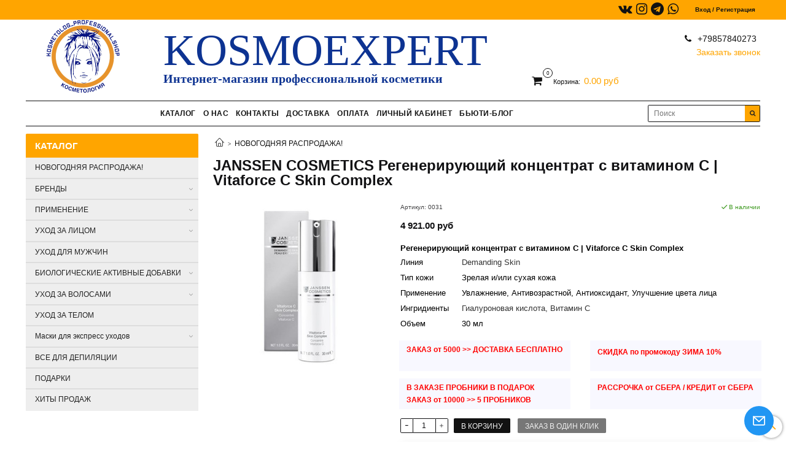

--- FILE ---
content_type: text/html; charset=utf-8
request_url: https://www.kosmoexpert.ru/collection/katalog-1/product/regeneriruyuschiy-kontsentrat-s-vitaminom-s-vitaforce-c-skin-complex
body_size: 39929
content:
<!DOCTYPE html>
<html>
  <head><link media='print' onload='this.media="all"' rel='stylesheet' type='text/css' href='/served_assets/public/jquery.modal-0c2631717f4ce8fa97b5d04757d294c2bf695df1d558678306d782f4bf7b4773.css'><meta data-config="{&quot;product_id&quot;:210888145}" name="page-config" content="" /><meta data-config="{&quot;money_with_currency_format&quot;:{&quot;delimiter&quot;:&quot; &quot;,&quot;separator&quot;:&quot;.&quot;,&quot;format&quot;:&quot;%n %u&quot;,&quot;unit&quot;:&quot;руб&quot;,&quot;show_price_without_cents&quot;:0},&quot;currency_code&quot;:&quot;RUR&quot;,&quot;currency_iso_code&quot;:&quot;RUB&quot;,&quot;default_currency&quot;:{&quot;title&quot;:&quot;Российский рубль&quot;,&quot;code&quot;:&quot;RUR&quot;,&quot;rate&quot;:1.0,&quot;format_string&quot;:&quot;%n %u&quot;,&quot;unit&quot;:&quot;руб&quot;,&quot;price_separator&quot;:&quot;&quot;,&quot;is_default&quot;:true,&quot;price_delimiter&quot;:&quot;&quot;,&quot;show_price_with_delimiter&quot;:true,&quot;show_price_without_cents&quot;:false},&quot;facebook&quot;:{&quot;pixelActive&quot;:true,&quot;currency_code&quot;:&quot;RUB&quot;,&quot;use_variants&quot;:null},&quot;vk&quot;:{&quot;pixel_active&quot;:false,&quot;price_list_id&quot;:null},&quot;new_ya_metrika&quot;:true,&quot;ecommerce_data_container&quot;:&quot;dataLayer&quot;,&quot;common_js_version&quot;:&quot;v2&quot;,&quot;vue_ui_version&quot;:null,&quot;feedback_captcha_enabled&quot;:null,&quot;account_id&quot;:794097,&quot;hide_items_out_of_stock&quot;:false,&quot;forbid_order_over_existing&quot;:false,&quot;minimum_items_price&quot;:null,&quot;enable_comparison&quot;:true,&quot;locale&quot;:&quot;ru&quot;,&quot;client_group&quot;:null,&quot;consent_to_personal_data&quot;:{&quot;active&quot;:true,&quot;obligatory&quot;:true,&quot;description&quot;:&quot;\u003cp\u003eНастоящим подтверждаю, что я ознакомлен и согласен с условиями \u003ca href=\&quot;/page/oferta\&quot; target=\&quot;blank\&quot;\u003eоферты и политики конфиденциальности\u003c/a\u003e\u003c/p\u003e\r\n\u003cp\u003e\u003cspan style=\&quot;font-size: 12pt;\&quot;\u003e\u003cstrong\u003eПосле поступления предзаказа с Вами свяжется наш менеджер для согласования сроков и условий доставки, а также итоговой суммы заказа. *\u003c/strong\u003e\u003c/span\u003e\u003c/p\u003e&quot;},&quot;recaptcha_key&quot;:&quot;6LfXhUEmAAAAAOGNQm5_a2Ach-HWlFKD3Sq7vfFj&quot;,&quot;recaptcha_key_v3&quot;:&quot;6LcZi0EmAAAAAPNov8uGBKSHCvBArp9oO15qAhXa&quot;,&quot;yandex_captcha_key&quot;:&quot;ysc1_ec1ApqrRlTZTXotpTnO8PmXe2ISPHxsd9MO3y0rye822b9d2&quot;,&quot;checkout_float_order_content_block&quot;:true,&quot;available_products_characteristics_ids&quot;:null,&quot;sber_id_app_id&quot;:&quot;5b5a3c11-72e5-4871-8649-4cdbab3ba9a4&quot;,&quot;theme_generation&quot;:2,&quot;quick_checkout_captcha_enabled&quot;:false,&quot;max_order_lines_count&quot;:500,&quot;sber_bnpl_min_amount&quot;:1000,&quot;sber_bnpl_max_amount&quot;:150000,&quot;counter_settings&quot;:{&quot;data_layer_name&quot;:&quot;dataLayer&quot;,&quot;new_counters_setup&quot;:false,&quot;add_to_cart_event&quot;:true,&quot;remove_from_cart_event&quot;:true,&quot;add_to_wishlist_event&quot;:true},&quot;site_setting&quot;:{&quot;show_cart_button&quot;:true,&quot;show_service_button&quot;:false,&quot;show_marketplace_button&quot;:false,&quot;show_quick_checkout_button&quot;:true},&quot;warehouses&quot;:[],&quot;captcha_type&quot;:&quot;google&quot;,&quot;human_readable_urls&quot;:false}" name="shop-config" content="" /><meta name='js-evnvironment' content='production' /><meta name='default-locale' content='ru' /><meta name='insales-redefined-api-methods' content="[]" /><script src="/packs/js/shop_bundle-2b0004e7d539ecb78a46.js"></script><script type="text/javascript" src="https://static.insales-cdn.com/assets/common-js/common.v2.25.28.js"></script><script type="text/javascript" src="https://static.insales-cdn.com/assets/static-versioned/v3.72/static/libs/lodash/4.17.21/lodash.min.js"></script>
<!--InsalesCounter -->
<script type="text/javascript">
(function() {
  if (typeof window.__insalesCounterId !== 'undefined') {
    return;
  }

  try {
    Object.defineProperty(window, '__insalesCounterId', {
      value: 794097,
      writable: true,
      configurable: true
    });
  } catch (e) {
    console.error('InsalesCounter: Failed to define property, using fallback:', e);
    window.__insalesCounterId = 794097;
  }

  if (typeof window.__insalesCounterId === 'undefined') {
    console.error('InsalesCounter: Failed to set counter ID');
    return;
  }

  let script = document.createElement('script');
  script.async = true;
  script.src = '/javascripts/insales_counter.js?7';
  let firstScript = document.getElementsByTagName('script')[0];
  firstScript.parentNode.insertBefore(script, firstScript);
})();
</script>
<!-- /InsalesCounter -->
    <script type="text/javascript">
      (function() {
        document.addEventListener('DOMContentLoaded', function () {(function(c,s,t,r,e,a,m){c[e]=c[e]||function(){(c[e].q=c[e].q||[]).push(arguments)},c[e].p=r,a=s.createElement(t),m=s.getElementsByTagName(t)[0],a.async=1,a.src=r,m.parentNode.insertBefore(a,m)})(window,document,'script','https://c.sberlead.ru/clickstream.bundle.js','csa');csa('init', {analyticsId: 'e5f19b9a-e950-484f-9aa0-82f543677847'}, true, true);})
      })();
    </script>

    <script type="text/javascript">
      (function() {
        
													var script = document.createElement('script');
													script.src = 'https://cdn.callbackkiller.com/widget/cbk.js';
													script.type='text/javascript';
													script.charset='UTF-8';
													document.getElementsByTagName('head')[0].appendChild(script);
													var css = document.createElement('link');
													css.rel = 'stylesheet';
													css.href='https://cdn.callbackkiller.com/widget/cbk.css';
													document.getElementsByTagName('head')[0].appendChild(css);
													window.whitesaas_code=403574;
												
      })();
    </script>

    <!-- meta -->
<!--meta charset="UTF-8" /-->



<meta name="keywords" content="Регенерирующий концентрат с витамином С | Vitaforce C Skin Complex"/>



  



  <title>
    
    
        Регенерирующий концентрат с витамином С | Vitaforce C Skin Complex
    
  </title>











  <meta name="description" content="Регенерирующий концентрат с витамином С | Vitaforce C Skin Complex"/>








<meta name="robots" content="index,follow" />
<!--[if IE]><meta http-equiv="X-UA-Compatible" content="IE=edge,chrome=1" /><![endif]-->
<meta name="viewport" content="width=device-width, initial-scale=1.0" />
<meta name="SKYPE_TOOLBAR" content="SKYPE_TOOLBAR_PARSER_COMPATIBLE" />










<meta name="handle" content="[&quot;all&quot;,&quot;brendy&quot;,&quot;janssen-cosmetics&quot;,&quot;katalog-1&quot;]" data-current-collection="[&quot;all&quot;,&quot;brendy&quot;,&quot;janssen-cosmetics&quot;,&quot;katalog-1&quot;]"


>

<style>
  .menu:not(.insales-menu--loaded) {
    display: flex;
    list-style: none;
    margin-left: 0;
    padding-left: 0;
    box-shadow: none;
    width: auto;
    background: transparent;
    flex-direction: row;
    flex-wrap: wrap;
  }

  .menu:not(.insales-menu--loaded) .menu-link {
    display: block;
  }

  .menu:not(.insales-menu--loaded) .menu,
  .menu:not(.insales-menu--loaded) .menu-marker,
  .menu:not(.insales-menu--loaded) .menu-icon {
    display: none;
  }
</style>







<!-- canonical url-->

  <link rel="canonical" href="https://www.kosmoexpert.ru/collection/novyy-god/product/regeneriruyuschiy-kontsentrat-s-vitaminom-s-vitaforce-c-skin-complex"/>


<!-- rss feed-->



<!-- Продукт -->
    <meta property="og:title" content="JANSSEN COSMETICS Регенерирующий концентрат с витамином С | Vitaforce C Skin Complex" />
    <meta property="og:type" content="website" />
    <meta property="og:url" content="https://www.kosmoexpert.ru/collection/katalog-1/product/regeneriruyuschiy-kontsentrat-s-vitaminom-s-vitaforce-c-skin-complex" />

    
      <meta property="og:image" content="https://static.insales-cdn.com/images/products/1/6447/366508335/0031.jpg" />
    






<!-- icons-->
<link rel="icon" type="image/x-icon" sizes="16x16" href="https://static.insales-cdn.com/assets/1/7389/1645789/1766483607/favicon.ico" />
<link rel="stylesheet" type="text/css"  href="https://static.insales-cdn.com/assets/1/7389/1645789/1766483607/jquery.fancybox.min.css" />



    
  
  <link href="//fonts.googleapis.com/css?family=OpenSans:300,400,700&subset=cyrillic,latin" rel="stylesheet" />




<link href="//maxcdn.bootstrapcdn.com/font-awesome/4.7.0/css/font-awesome.min.css" rel="stylesheet" />


<link href="https://static.insales-cdn.com/assets/1/7389/1645789/1766483607/theme.css" rel="stylesheet" type="text/css" />

  <meta name='product-id' content='210888145' />
</head>

  <body class="fhg-body">

    <div class="body-wrapper">

      <noscript>
<div class="njs-alert-overlay">
  <div class="njs-alert-wrapper">
    <div class="njs-alert">
      <p>Включите в вашем браузере JavaScript!</p>
    </div>
  </div>
</div>
</noscript>

      
      

      <div class="top-panel-wrapper">
        <div class="container">
          <div class="top-panel row js-top-panel-fixed">
  <div class="social-link-wrapper flex-first-sm">


  <ul class="social-menu">
    
      
      
   
      
      
      

      
        <li class="social-menu-item">
          <a target="blank" title='vk' href="https://vk.com/kosmoexperts" class="social-menu-link">
            <div class="fa fa-vk fa-lg"></div>
          </a>
        </li>
      

    
      
      
   
      
      
      

      

    
      
      
   
      
      
      

      
        <li class="social-menu-item">
          <a target="blank" title='instagram' href="https://vk.com/kosmoexperts" class="social-menu-link">
            <div class="fa fa-instagram fa-lg"></div>
          </a>
        </li>
      

    
      
      
   
      
      
      

      

    
      
      
   
      
      
      

      

    
       	<li class="social-menu-item 1">
          <a target="blank" title='telegram' href="https://t.me/kosmoexpert" class="social-menu-link">
            <div class="fa fa-telegram"></div>
          </a>
        </li>
        <li class="social-menu-item 2">
          <a target="blank" title='whatsapp' href="https://wa.me/79857840273" class="social-menu-link">
            <div class="fa fa-whatsapp"></div>
          </a>
        </li>
    
  </ul>

</div>
  <div class="top-menu-wrapper hidden-sm">
    <a class="client-account-link" href="/client_account/login">
      
        <span>Вход / Регистрация</span>
      
    </a>
  </div>
  <div class="top-menu-wrapper cell- hidden shown-sm">
    <button type="button" class="top-panel-open-sidebar button js-open-sidebar"></button>
  </div>

  <div class="top-menu-icons-block collapse-block hide show-sm cell-">
    <div class="contacts-top-menu hidden shown-sm">
    

      <button type="button" class="contacts-icon js-open-contacts"></button>

    
      <div class="contacts-top-menu-block cell-12 hidden">
        <div class="header-block js-contacts-header cell-12 " style="height: 50px;">


          

          <div class="phone text-left cell-6" style="float: left;">
             
            
                <a href="tel:+79857840273" class="contact-link tel">
                  +79857840273
                </a>
                <br><a class="backcall-toggle js-backcall-toggle">Заказать звонок</a>
              
          </div>
          

          
          
        </div>
	
      </div>
    
    </div>

    <div class="hidden shown-sm">
      <button type="button" class="top-panel-open-search button js-open-search-panel shown-sm"></button>
    </div>

    

    <div class="shopcart-widget-wrapper is-top-panel cell-  hidden shown-sm">
      
<div class="shopcart-widget is-top-panel ">
  <a href="/cart_items " title="Корзина" class="shopcart-widget-link ">
    <span class="shopcart-widget-icon">
        <span class="shopcart-widget-count js-shopcart-widget-count is-top-panel" ></span>
    </span>
    <span class="shopcart-widget-data">
      <span class="shopcart-widget-caption">
      Корзина
      </span>

      <span class="shopcart-widget-amount js-shopcart-widget-amount hidden-md"></span>
    </span>
  </a>

</div>




    </div>
  </div>

  

</div>

        </div>
      </div>

      <div class="container header-wrapper">
        <header class="header">
  <div class="header-inner row flex-between flex-center-sm flex-middle">
    <div class="left-blocks cell-">
      <div class="left-blocks-inner row flex-middle">


        <div class="logotype-wrapper cell-8 cell-8-md cell-12-sm ">
          <div class="logotype text-center-sm">
            
            <a title="KOSMOEXPERT" href="/" class="logotype-link">
              
                <img src="https://static.insales-cdn.com/assets/1/7389/1645789/1766483607/logotype.jpg" class="logotype-image" alt="KOSMOEXPERT" title="KOSMOEXPERT" />        
              
            </a>
          </div>
            <a title="KOSMOEXPERT" href="/" class="logotype-link">          
              <span class="logotype-text">KOSMOEXPERT</span>
          	  <h1 class="logotype-text logotype-added-text">Интернет-магазин профессиональной косметики</h1>
          </a>
        </div>

          <div class="header-info header-block hidden-sm cell-4 cell-4-md cell-12-sm">
            <div class="header-contacts-wrap text-right">
              <div class="header-contacts-wrap-inner">
         	
          	<div class="phone text-left text-center-sm hidden-sm">
            
                  <a href="tel:+79857840273" class="contact-link tel"> +79857840273</a><br>
				  <a class="backcall-toggle js-backcall-toggle">Заказать звонок</a>
              
          </div>
              </div>
            </div>
            <div class="header-block header-compare">

              

              <div class="shopcart-widget-wrapper  hidden-sm">
                <div class="shopcart-widget in-header">
                  <a href="/cart_items " title="Корзина" class="shopcart-widget-link ">
                    <span class="shopcart-widget-icon">
                        <span class="shopcart-widget-count js-shopcart-widget-count"></span>
                    </span>
                    <span class="shopcart-widget-data">
                      <span class="shopcart-widget-caption">
                      Корзина:
                      </span>

                      <span class="shopcart-widget-amount js-shopcart-widget-amount hidden-sm"></span>
                    </span>
                  </a>

                    <div class="cart-widget-dropdown hidden hidden-sm">
                      <form action="" method="post" class="shopping-cart js-cart-widget-empty" >
                        <div class="cart-body">
                          <div class="cart-list js-cart-dropdown">

                          </div>
                        </div>

                        <div class="cart-footer row flex-between ">

                          <div class=" cart-block-checkout is-cart-dropdown">
                            <div class="cart-total js-shopcart-total-summ"></div>

                            <a class="cart-checkout button is-primary is-cart-dropdown" href="/cart_items">
                              <span class="button-text">
                                Оформить
                              </span>
                            </a>
                          </div>

                        </div>
                        <input type="hidden" name="_method" value="put">
                        <input type="hidden" name="make_order" value="">
                        <input type="hidden" name="lang" value="ru"/>

                      </form>

                      <div class="notice notice-info text-center js-cart-empty" >
                        Ваша корзина пуста
                      </div>

                      
                    </div>
                  </div>
              </div>
            </div>
          </div>

      </div>
    </div>
  </div>

  <div class="main-menu-wrapper hidden-sm">
      








  <ul class="main-menu menu level-1" data-menu-id="main-menu">
    

      

      <li class="main-menu-item menu-item">
        <div class="main-menu-item-controls menu-item-controls">
          

          <a href="/collection/all" class="main-menu-link menu-link" data-menu-link-source="menu" data-menu-link-current="no">
            КАТАЛОГ
          </a>
        </div>
      </li>

    

      

      <li class="main-menu-item menu-item">
        <div class="main-menu-item-controls menu-item-controls">
          

          <a href="/page/about-us" class="main-menu-link menu-link" data-menu-link-source="menu" data-menu-link-current="no">
            О НАС
          </a>
        </div>
      </li>

    

      

      <li class="main-menu-item menu-item">
        <div class="main-menu-item-controls menu-item-controls">
          

          <a href="/page/contacts" class="main-menu-link menu-link" data-menu-link-source="menu" data-menu-link-current="no">
            КОНТАКТЫ
          </a>
        </div>
      </li>

    

      

      <li class="main-menu-item menu-item">
        <div class="main-menu-item-controls menu-item-controls">
          

          <a href="/page/delivery" class="main-menu-link menu-link" data-menu-link-source="menu" data-menu-link-current="no">
            ДОСТАВКА
          </a>
        </div>
      </li>

    

      

      <li class="main-menu-item menu-item">
        <div class="main-menu-item-controls menu-item-controls">
          

          <a href="/page/payment" class="main-menu-link menu-link" data-menu-link-source="menu" data-menu-link-current="no">
            ОПЛАТА
          </a>
        </div>
      </li>

    

      

      <li class="main-menu-item menu-item">
        <div class="main-menu-item-controls menu-item-controls">
          

          <a href="/client_account/login" class="main-menu-link menu-link" data-menu-link-source="menu" data-menu-link-current="no">
            ЛИЧНЫЙ КАБИНЕТ
          </a>
        </div>
      </li>

    

      

      <li class="main-menu-item menu-item">
        <div class="main-menu-item-controls menu-item-controls">
          

          <a href="https://kosmoexpert.ru/blogs/blog" class="main-menu-link menu-link" data-menu-link-source="menu" data-menu-link-current="no">
            БЬЮТИ-БЛОГ
          </a>
        </div>
      </li>

    
  </ul>

  










        <form class="search-widget in-header " action="/search" method="get">
  <input type="text"
          name="q"
          class="search-widget-field"
          value=""
          placeholder="Поиск">

<button type="submit" class="search-widget-button button is-widget-submit"></button>

  

</form>



  </div>

<form class="search-widget in-header hidden shown-sm-flex" action="/search" method="get">
  <input type="text"
          name="q"
          class="search-widget-field"
          value=""
          placeholder="Поиск">
<button type="submit" class="search-widget-button button is-widget-submit"></button>

  

</form>

</header>


<script>
(function(){
    var _backcallForm = {
      form: {
        classes: 'is-backcall',
      },
      fields: [
        {
          title: 'Имя',
          name: 'content',
          required: true,
          type: "hidden",
          value: "Сообщение отправлено через форму 'Обратный звонок'"
        },
        {
          type: 'hidden',
          name: 'subject',
          value: 'Заказать звонок'
        },
        {
          title: 'Имя',
          name: 'from',
          required: true,
          type: "hidden",
          value: "shop@kosmoexpert.ru"
        },
        {
          title: 'Имя',
          name: 'name'
        },
        {
          title: 'Телефон',
          name: 'phone',
          required: true
        },
      ],

      sendTo: Shop.sendMessage,
      onValid: function () {},
    };

  $(document).on('click', '.js-backcall-toggle', function (event) {
    event.preventDefault();

    alertify.modal({
      formDefination: _backcallForm
    }).set('title', 'Заказать звонок' );
  });
}());

</script>



      </div>

      <div class="content-wrapper container fhg-content">
        
        

        


        

        

        

        <div class="row product-wrapper">
          <div class="product cell-9 cell-8-md cell-12-sm">
            


<div class="breadcrumb-wrapper">

  <ul class="breadcrumb">

    <li class="breadcrumb-item home">
      <a class="breadcrumb-link home-icon" title="Главная" href="/">

      </a>
    </li>

    
      
      

      
      
        

        

        
      
        

        
          <li class="breadcrumb-item" data-breadcrumbs="2">
            <a class="breadcrumb-link" title="НОВОГОДНЯЯ  РАСПРОДАЖА!" href="/collection/novyy-god">НОВОГОДНЯЯ  РАСПРОДАЖА!</a>
          </li>

        

        
      

    

  </ul>

</div>







<div class="page-headding-wrapper">
  <h1 class="page-headding">
    
      JANSSEN COSMETICS Регенерирующий концентрат с витамином С | Vitaforce C Skin Complex

    
  </h1>
  <h3 class="page-heading-h3">
    <p></p>
  </h3>
</div><!-- /.page_headding -->
<div class="row">

  <div class="product-gallery-wrapper cell-4 cell-6-md cell-12-sm">
    



















    

<div class="product-gallery">
  <div class="gallery-main-wrapper">
    

    <a href="https://static.insales-cdn.com/images/products/1/6447/366508335/0031.jpg" class="image-wrapper"  id="gallery"  title="JANSSEN COSMETICS Регенерирующий концентрат с витамином С | Vitaforce C Skin Complex" data-gallery-count="1">
      <img src="https://static.insales-cdn.com/images/products/1/6447/366508335/large_0031.jpg" alt="JANSSEN COSMETICS Регенерирующий концентрат с витамином С | Vitaforce C Skin Complex" title="JANSSEN COSMETICS Регенерирующий концентрат с витамином С | Vitaforce C Skin Complex" class="slide-image" >
    </a>
  </div>
  <!-- Для тыкалок js -->
  

<!-- Для планшетов -->
  
    <div class="gallery-thumbs-wrapper mobile-wrapper hidden shown-sm">
      <div class="gallery-thumbs" data-slider="gallery-thumbs-mobile">
        

        
          <div data-slider-slide >
            
            <a class="slide-inner image-container"
                data-fancybox="gallery"
                href="https://static.insales-cdn.com/images/products/1/6447/366508335/0031.jpg"
                title="JANSSEN COSMETICS Регенерирующий концентрат с витамином С | Vitaforce C Skin Complex"
                data-caption="JANSSEN COSMETICS Регенерирующий концентрат с витамином С | Vitaforce C Skin Complex"
                data-slide-number="1"
            >
              <img src="https://static.insales-cdn.com/images/products/1/6447/366508335/large_0031.jpg" alt="JANSSEN COSMETICS Регенерирующий концентрат с витамином С | Vitaforce C Skin Complex"
                class="slide-image"
              >
            </a>
          </div>
        

      </div>
    </div>

  

</div>





  </div>

  <div class="cell-8 cell-6-md cell-12-sm" data-product-id="210888145" data-main-form>
    <div class="top-panel-product">
      
        <div class="product-sku-wrapper js-product-sku-wrapper" style="display: none;">
          <span class="label-article">Артикул:</span>
          <span class="js-product-sku">0031</span>
        </div>
      
      
        <div class="product-available js-available" style="display: none;">
          В наличии
        </div>
      
    </div>
    <div class="product-prices on-page" style="display: none;">
        <div class="old-price js-product-old-price on-page">
          
        </div>

      <div class="price js-product-price on-page">4 921 руб</div>
    </div>
    
    <div class="product-introtext on-page editor"><p><span style="color: #000000; font-family: arial, helvetica, sans-serif; font-size: 10pt;"><strong>Регенерирующий концентрат с витамином С | Vitaforce C Skin Complex</strong></span></p>
<table id="product-features" class="features" style="margin: 0px; padding: 0px; border: 0px #333333; width: 609px; text-align: left; color: #333333; text-transform: none; text-indent: 0px; letter-spacing: normal; font-family: Verdana, Arial, Helvetica, sans-serif; font-size: 10px; font-style: normal; font-variant: normal; font-weight: 400; text-decoration: none; word-spacing: 0px; white-space: normal; border-collapse: collapse; box-sizing: border-box; border-spacing: 0px; orphans: 2; -webkit-text-stroke-width: 0px; background-color: transparent;">
<tbody>
<tr style="box-sizing: border-box; font-size: 10px; padding: 0px; margin: 0px; border: 0px none #333333; height: 21px;">
<td class="name" style="margin: 0px; padding: 5px 0px 2px; border: 0px #777777; width: 100.761px; color: #777777; font-family: Verdana, Arial, Helvetica, sans-serif; font-size: 10px; vertical-align: top; min-width: 100px; box-sizing: border-box; height: 21px;"><span style="color: #000000; font-family: arial,helvetica,sans-serif; font-size: 10pt;">Линия</span></td>
<td class="value" style="margin: 0px; padding: 5px 0px 2px; border: 0px #333333; width: 432.239px; font-family: Verdana, Arial, Helvetica, sans-serif; font-size: 10px; box-sizing: border-box; height: 21px;"><span style="font-family: arial, helvetica, sans-serif; font-size: 10pt;">Demanding Skin</span></td>
</tr>
<tr style="box-sizing: border-box; font-size: 10px; padding: 0px; margin: 0px; border: 0px none #333333; height: 21.1033px;">
<td class="name" style="margin: 0px; padding: 5px 0px 2px; border: 0px #777777; width: 100.761px; color: #777777; font-family: Verdana, Arial, Helvetica, sans-serif; font-size: 10px; vertical-align: top; min-width: 100px; box-sizing: border-box; height: 21.1033px;"><span style="color: #000000; font-family: arial,helvetica,sans-serif; font-size: 10pt;">Тип кожи</span></td>
<td class="value" style="margin: 0px; padding: 5px 0px 2px; border: 0px #333333; width: 432.239px; font-family: Verdana, Arial, Helvetica, sans-serif; font-size: 10px; box-sizing: border-box; height: 21.1033px;"><span style="color: #000000; font-family: arial, helvetica, sans-serif; font-size: 10pt;">Зрелая и/или сухая кожа</span></td>
</tr>
<tr style="box-sizing: border-box; font-size: 10px; padding: 0px; margin: 0px; border: 0px none #333333; height: 23px;">
<td class="name" style="margin: 0px; padding: 5px 0px 2px; border: 0px #777777; width: 100.761px; color: #777777; font-family: Verdana, Arial, Helvetica, sans-serif; font-size: 10px; vertical-align: top; min-width: 100px; box-sizing: border-box; height: 23px;"><span style="color: #000000; font-family: arial,helvetica,sans-serif; font-size: 10pt;">Применение</span></td>
<td class="value" style="margin: 0px; padding: 5px 0px 2px; border: 0px #333333; width: 432.239px; font-family: Verdana, Arial, Helvetica, sans-serif; font-size: 10px; box-sizing: border-box; height: 23px;"><span style="color: #000000; font-family: arial, helvetica, sans-serif; font-size: 10pt;"><span>Увлажнение, Антивозрастной, Антиоксидант, Улучшение цвета лица</span></span></td>
</tr>
<tr style="box-sizing: border-box; font-size: 10px; padding: 0px; margin: 0px; border: 0px none #333333; height: 23px;">
<td class="name" style="margin: 0px; padding: 5px 0px 2px; border: 0px #777777; width: 100.761px; color: #777777; font-family: Verdana, Arial, Helvetica, sans-serif; font-size: 10px; vertical-align: top; min-width: 100px; box-sizing: border-box; height: 23px;"><span style="color: #000000; font-family: arial,helvetica,sans-serif; font-size: 10pt;">Ингридиенты</span></td>
<td class="value" style="margin: 0px; padding: 5px 0px 2px; border: 0px #333333; width: 432.239px; font-family: Verdana, Arial, Helvetica, sans-serif; font-size: 10px; box-sizing: border-box; height: 23px;"><span style="font-family: arial, helvetica, sans-serif; font-size: 10pt;"><span>Гиалуроновая кислота, Витамин С</span></span></td>
</tr>
<tr style="box-sizing: border-box; font-size: 12.6px; padding: 0px; margin: 0px; border: 0px none #333333; height: 22px;">
<td class="name" style="margin: 0px; padding: 5px 0px 2px; border: 0px #777777; width: 100.761px; color: #777777; font-family: Verdana, Arial, Helvetica, sans-serif; font-size: 12.6px; vertical-align: top; min-width: 100px; box-sizing: border-box; height: 22px;">
<p><span style="color: #000000; font-family: arial,helvetica,sans-serif; font-size: 10pt;">Объем</span></p>
</td>
<td class="value" style="margin: 0px; padding: 5px 0px 2px; border: 0px #333333; width: 432.239px; font-family: Verdana, Arial, Helvetica, sans-serif; font-size: 12.6px; box-sizing: border-box; height: 22px;">
<p><span style="color: #000000; font-family: arial,helvetica,sans-serif; font-size: 10pt;">30 мл</span></p>
</td>
</tr>
</tbody>
</table></div>
  
    <!-- Блок преимуществ -->   
    
    



   

   

   

   

   

   

   

   

   

   

   

   

   

   

   

   

   

   

   

   

   

   

   

   

   

   

   

   

   

   

   

   

   

   

   

   

   

   

   

   

   

   

   

   

   

   

   

   

   

   

   

   

   

   

   

   

   

   

   

   

   

   

   

   

   

   

   

   

   

   

   

   

   

   

   

   

   

   

   

   

   

   

   

   

   

   

   

   

   

   

   

   

   

   

   

   

   

   

   

   




    


	

    
    
  





	

    
    
  





	

    
    
  





	

    
    
  





	

    
    
  





	

    
    
  





	

    
    
  





	

    
    
  





	

    
    
  






<div class="row block-adv-name">
<div ><p rel="nofollow" style="margin: 0 10px; background-color: #F8F8FF; height: 50px; COLOR: #FF0000;"><span class="adv-name"><span><b>ЗАКАЗ от 5000 >> ДОСТАВКА БЕСПЛАТНО</b></span>
<br><b> </b></br></span></p></div>
  
<div ><p rel="nofollow " style="margin: 0 10px; background-color: #F8F8FF; height: 50px; COLOR: #FF0000;"><span class="adv-name"><span><b>СКИДКА по промокоду ЗИМА 10%</b></span>
<br><b> </b></br></span></p></div>
	
<div ><p rel="nofollow" style="margin: 0 10px; background-color: #F8F8FF; height: 50px; COLOR: #FF0000;"><span class="adv-name"><span><b>В ЗАКАЗЕ ПРОБНИКИ В ПОДАРОК</b></span><br><b>ЗАКАЗ от 10000 >> 5 ПРОБНИКОВ</b></br></span></p></div>

<div ><p rel="nofollow" style="margin: 0 10px; background-color: #F8F8FF; height: 50px; COLOR: #FF0000;"><span class="adv-name"><span><b> РАССРОЧКА от СБЕРА / КРЕДИТ от СБЕРА </b></span>
<br><b> </b></br></span></p></div>
    
    
    

    
<!--      
<div class="row block-adv-name">
<div ><p rel="nofollow" style="margin: 0 10px; border-bottom: 3px solid #ffa500; min-height: 72px;"><span class="adv-name"><span>Накопительная скидка от 3% до 10%</span>
<br></br></span></p></div>
  
<div ><p rel="nofollow" style="margin: 0 10px; border-bottom: 3px solid #ffa500; min-height: 72px;"><span class="adv-name"><span>Бесплатная доставка от 5000 р.</span>
<br>Оплата при получении товара</br></span></p></div>

<div ><p rel="nofollow" style="margin: 0 10px; border-bottom: 3px solid #ffa500; min-height: 72px;"><span class="adv-name"><span>Бесплатная консультация косметолога</span></span></p></div>

<div ><p rel="nofollow" style="margin: 0 10px; border-bottom: 3px solid #ffa500; min-height: 72px;"><span class="adv-name"><span>100% Оригинальная продукция</span>
</span></p></div>

 <div><p rel="nofollow" style="    margin: 0 10px; border-bottom: 3px solid #ffa500; min-height: 72px;"><span class="adv-name"><span>100% ОРИГИНАЛЬНАЯ ПРОДУКЦИЯ</span></span></p></div>
<div onclick="location.href='/page/discounts';"><p rel="nofollow" style="margin: 0 10px; border-bottom: 3px solid #ffa500; min-height: 72px;"><span class="adv-name"><span>ВОСПОЛЬЗУЙТЕСЬ НАКОПИТЕЛЬНОЙ СИСТЕМОЙ СКИДОК ОТ 3% ДО 10%</span></span></p></div> 

onclick="location.href='/page/registration5-2';"
onclick="location.href='/page/delivery';"
onclick="location.href='https://wa.me/79857840273';"
onclick="location.href='/page/contacts';"
-->


</div>
   <!-- Блок преимуществ -->   
    
    <form class="product-form" action="/cart_items">

  <div class="product-option-selectors option-selectors">
    
      <input type="hidden" name="variant_id" value="359858597">
    
  </div>

  <div class="product-control on-page" data-compare="210888145">

    






<div class="counter js-variant-counter" data-quantity style="display: none">

  <button type="button" data-quantity-change="-1" class="counter-button is-count-down "></button>

  <input type="text" value="1" name="quantity" class="counter-input "/>

  <button type="button" data-quantity-change="1" class="counter-button is-count-up "></button>
</div>








    <button class="product-button button is-primary  js-variant-shown" type="submit" data-item-add style="display: none;">

      <span class="button-text">
        В корзину
      </span>
    </button>

    <div class="product-order-variant variant-hidden js-variant-hidden" style="display: none;">
      <p class="notice notice-info">
        Товар отсутствует
      </p>
    </div>

    <button class="product-button button is-primary js-variant-preorder "
      type="button" style="display: none;"
    >

      <span class="button-text">
        Предзаказ
      </span>
    </button>


    
      <button type="button" class="product-button is-quick-checkout button is-secondary" data-quick-checkout style="display: none;">
        Заказ в один клик
      </button>
    

    

  </div>

  
</form>

    
    

<div
  class="insales_widget-delivery insales_widget-delivery--box-shadow insales_widget-delivery--border-radius insales_widget-delivery--with-background insales_widget-delivery--minimal insales_widget-delivery--space "
  data-options='{
    "variantId": 359858597,
    "productId": 210888145,
    "current_default_locality_mode": &quot;locate&quot;,
    
    "default_address": { "country":&quot;RU&quot;, "state":&quot;г Москва&quot;, "result":&quot;г Москва&quot;, "city":&quot;Москва&quot; },
    
    "countries": [{&quot;code&quot;:&quot;RU&quot;,&quot;title&quot;:&quot;Россия&quot;}],
    "consider_quantity": false,
    "widget_enabled": true
  }'
>
  <div class="insales_widget-delivery_form">
    <div class="insales_widget-delivery_header">
      <div class="insales_widget-delivery_city">
        <div class="insales_widget-label">
          Выбрать
        </div>
        <div class="insales_widget-editable">
        </div>
      </div>
    </div>

    <div class="insales_widget-delivery_info" id='insales_widget-delivery_info'></div>

    <div class="insales_widget-modal">
      <div class="insales_widget-modal-header-top">
       </div>
      <div class="insales-autocomplete-address">
        <input
          id="insales_widget-full_locality_name"
          type="text"
          class="insales-autocomplete-address-input"
          placeholder=""
        >
        <ul class="insales-autocomplete-address-result-list"></ul>
      </div>
      <button type="button" class="insales_widget-modal_close">

      </button>
    </div>
  </div>
</div>

<link href="https://static.insales-cdn.com/assets/static-versioned/5.92/static/calculate_delivery/InsalesCalculateDelivery.css" rel="stylesheet" type="text/css" />
<script src="https://static.insales-cdn.com/assets/static-versioned/5.92/static/calculate_delivery/InsalesCalculateDelivery.js"></script>

<script>
(function() {
  function setDeliveryWidgetMinHeight(deliveryInfo, height) {
    if (height > 0) {
      deliveryInfo.style.minHeight = height + 'px';
    }
  }

  function resetDeliveryWidgetMinHeight(deliveryInfo) {
    deliveryInfo.style.minHeight = '';
  }

  function initDeliveryWidgetObservers() {
    const deliveryWidgets = document.querySelectorAll('.insales_widget-delivery');

    deliveryWidgets.forEach(widget => {
      const deliveryInfo = widget.querySelector('.insales_widget-delivery_info');

      if (deliveryInfo) {
        const existingUl = deliveryInfo.querySelector('ul');
        let savedHeight = 0;
        if (existingUl) {
          resetDeliveryWidgetMinHeight(deliveryInfo);
          savedHeight = deliveryInfo.offsetHeight;
        }

        const observer = new MutationObserver(function(mutations) {
          mutations.forEach(function(mutation) {
            if (mutation.type === 'childList') {
              const removedNodes = Array.from(mutation.removedNodes);
              const hasRemovedUl = removedNodes.some(node =>
                node.nodeType === Node.ELEMENT_NODE && node.tagName === 'UL'
              );

              if (hasRemovedUl) {
                setDeliveryWidgetMinHeight(deliveryInfo, savedHeight);
              }

              const addedNodes = Array.from(mutation.addedNodes);
              const hasAddedUl = addedNodes.some(node =>
                node.nodeType === Node.ELEMENT_NODE && node.tagName === 'UL'
              );

              if (hasAddedUl) {
                resetDeliveryWidgetMinHeight(deliveryInfo);
              }

              const currentUl = deliveryInfo.querySelector('ul');
              if (currentUl) {
                savedHeight = deliveryInfo.offsetHeight;
              }
            }
          });
        });

        observer.observe(deliveryInfo, {
          childList: true,
          subtree: true
        });
      }
    });
  }

  if (document.readyState === 'loading') {
    document.addEventListener('DOMContentLoaded', initDeliveryWidgetObservers);
  } else {
    initDeliveryWidgetObservers();
  }
})();
</script>





  </div>
</div>

<style>
  .non-visible {
    visibility: hidden !important;
  }
</style>
<div class="product-content tab">

  

  
    <button class="tab-toggle" data-target="#product-description" data-toggle="tabs">
      <span class="tab-toggle-caption">Описание</span>
    </button>

    <div id="product-description" class="tab-block non-visible">
      <div class="tab-block-inner editor">
        <p style="background-color: transparent; color: #000000; font-family: Verdana,Arial,Helvetica,sans-serif; font-size: 11px; font-style: normal; font-variant: normal; font-weight: 400; letter-spacing: normal; orphans: 2; text-align: left; text-decoration: none; text-indent: 0px; text-transform: none; -webkit-text-stroke-width: 0px; white-space: normal; word-spacing: 0px; margin: 0px 0px 10.66px 0px;"><span style="color: #000000; font-family: arial,helvetica,sans-serif; font-size: 10pt;"><strong>Описание: </strong>Регенерирующий концентрат <span style="color: #000000; font-family: arial, helvetica, sans-serif; font-size: 10pt;">Янссен </span>обогащенный витамином С комплекс, как для курсового, так и для длительного применения. Предотвращает преждевременное разрушение коллагеновых волокон и старение кожи, стимулирует клеточную регенерацию, производство коллагена и эластина.</span></p>
<p style="background-color: transparent; color: #000000; font-family: Verdana,Arial,Helvetica,sans-serif; font-size: 11px; font-style: normal; font-variant: normal; font-weight: 400; letter-spacing: normal; orphans: 2; text-align: left; text-decoration: none; text-indent: 0px; text-transform: none; -webkit-text-stroke-width: 0px; white-space: normal; word-spacing: 0px; margin: 0px 0px 10.66px 0px;"><span style="font-family: arial, helvetica, sans-serif; font-size: 10pt;"><span style="color: #000000;"><strong style="background-color: transparent;">Преимущества:</strong></span></span></p>
<p><span style="font-family: arial, helvetica, sans-serif; font-size: 10pt;">* Освежает, выравнивает тон</span><br /><span style="font-family: arial, helvetica, sans-serif; font-size: 10pt;">* Придает коже сияние</span><br /><span style="font-family: arial, helvetica, sans-serif; font-size: 10pt;">* Нейтрализует свободные радикалы</span><br /><span style="font-family: arial, helvetica, sans-serif; font-size: 10pt;">* Защищает кожу от преждевременного старения</span><br /><span style="font-family: arial, helvetica, sans-serif; font-size: 10pt;">* Стимулирует синтез коллагена и эластина</span><br /><span style="font-family: arial, helvetica, sans-serif; font-size: 10pt;">* Активизирует межклеточный обмен</span><br /><span style="font-family: arial, helvetica, sans-serif; font-size: 10pt;">* Укрепляет стенки сосудов</span><br /><span style="font-family: arial, helvetica, sans-serif; font-size: 10pt;">* Осветляет возрастные пятна</span><br /><span style="font-family: arial, helvetica, sans-serif; font-size: 10pt;">* Подавляя синтез меланина</span><br /><span style="font-family: arial, helvetica, sans-serif; font-size: 10pt;">* Обладает приятным ароматом</span></p>
<p style="background-color: transparent; color: #000000; font-family: Verdana,Arial,Helvetica,sans-serif; font-size: 11px; font-style: normal; font-variant: normal; font-weight: 400; letter-spacing: normal; orphans: 2; text-align: left; text-decoration: none; text-indent: 0px; text-transform: none; -webkit-text-stroke-width: 0px; white-space: normal; word-spacing: 0px; margin: 0px 0px 10.66px 0px;"><span style="color: #000000; font-family: arial,helvetica,sans-serif; font-size: 10pt;"><strong>Применение:</strong> Используйте курсом утром и/или вечером. Распределите небольшое количество продукта (2-3 нажатия диспенсера) по чистой коже лица до полного впитывания, затем нанесите подходящий дневной или ночной крем.</span></p>
<p style="background-color: transparent; color: #000000; font-family: Verdana,Arial,Helvetica,sans-serif; font-size: 11px; font-style: normal; font-variant: normal; font-weight: 400; letter-spacing: normal; orphans: 2; text-align: left; text-decoration: none; text-indent: 0px; text-transform: none; -webkit-text-stroke-width: 0px; white-space: normal; word-spacing: 0px; margin: 0px 0px 10.66px 0px;"><span style="color: #000000; font-family: arial,helvetica,sans-serif; font-size: 10pt;"><strong>Профессиональный совет:</strong> Если зрелая кожа довольна жирна,&nbsp;Vitaforce C Skin Complex также оптимально подходит в качестве отдельного увлажняющего средства.</span></p>
<p style="background-color: transparent; color: #000000; font-family: Verdana,Arial,Helvetica,sans-serif; font-size: 11px; font-style: normal; font-variant: normal; font-weight: 400; letter-spacing: normal; orphans: 2; text-align: left; text-decoration: none; text-indent: 0px; text-transform: none; -webkit-text-stroke-width: 0px; white-space: normal; word-spacing: 0px; margin: 0px 0px 10.66px 0px;"><span style="color: #000000; font-family: arial,helvetica,sans-serif; font-size: 10pt;"><strong><span style="border-image-outset: 0; border-image-repeat: stretch; border-image-slice: 100%; border-image-source: none; border-image-width: 1; box-sizing: border-box; padding: 0px; margin: 0px; border: 0px none #333333;">Страна производитель</span><span style="border-image-outset: 0; border-image-repeat: stretch; border-image-slice: 100%; border-image-source: none; border-image-width: 1; box-sizing: border-box; padding: 0px; margin: 0px; border: 0px none #333333;">:</span></strong><span style="background-color: transparent; display: inline; float: none; font-style: normal; font-variant: normal; font-weight: 400; letter-spacing: normal; line-height: 22.4px; orphans: 2; text-align: left; text-decoration: none; text-indent: 0px; text-transform: none; -webkit-text-stroke-width: 0px; white-space: normal; word-spacing: 0px;"> Германия</span></span></p>
      </div>
    </div><!-- /#product-description -->
  

  
    <button class="tab-toggle" data-target="#product-characteristics" data-toggle="tabs">
      <span class="tab-toggle-caption">Характеристики</span>
    </button>

    <div id="product-characteristics" class="tab-block">
      <div class="tab-block-inner editor">
        <table class="table table-bordered table-striped table-hover">

          
            <tr>
              <td>БРЕНД</td>
              <td>
                
                  JANSSEN COSMETICS
                
              </td>
            </tr>
          
            <tr>
              <td>СРЕДСТВА ПО КАТЕГОРИЯМ</td>
              <td>
                
                  Концентрат
                
              </td>
            </tr>
          

        </table>
      </div>
    </div><!-- /#product-characteristics -->
  

  
    <button class="tab-toggle" data-target="#product-comment" data-toggle="tabs">
      <span class="tab-toggle-caption">Отзывы</span>
    </button>

    <div id="product-comment" class="tab-block">
      <div class="tab-block-inner">
        <div data-comments-list data-comments-moderated="true">
  
</div>




        <div class="reviews-wrapper">
  <button type="button" class="button is-reviews-toggle is-unchecked js-reviews-toggle">

    <span class="button-text">
      Оставить отзыв
    </span>
  </button>

  <div class="reviews-form">
    <div class="notice is-success js-reviews-notice-success hidden">
      
        Отзыв успешно отправлен.<br/> Он будет проверен администратором перед публикацией.
      
    </div>

    
      <div class="notice is-info icon-warning js-comments-toggle-notice">
        Перед публикацией отзывы проходят модерацию
      </div>
    

  </div>

</div>

<script>
(function(){
    var _reviewForm = {
      form: {
        classes: 'is-reviews',
      },
      fields: [
        {
          title: 'Оценка',
          name: 'rating',
          type: 'rating',
          rating: 5
        },
        {
          title: 'Текст',
          type: 'textarea',
          name: 'content',
          required: true,
        },
        
        {
          title: 'Имя',
          name: 'author',
          required: true,
        },
        {
          title: 'Email',
          name: 'email',
          required: true
        },
        
        {
          title: 'Капча',
          type: 'captcha',
        }
        
      ],
      

        sendToOptions: {
          id: 210888145 // product id
        },

      

      sendTo: Shop.sendReview,
      messages: {
        success: 'Отзыв успешно отправлен'
      },
      onValid: function (response, form) {
        var $notice = $('.js-reviews-notice-success');
        var $commentsList = $('[data-comments-list]');
        // alertify.success('Отзыв успешно отправлен');
        $notice.removeClass('hidden');
        setTimeout(function () {
          $notice.addClass('hidden');
        }, 10000);

        form.clear();

        if (!$commentsList.data('commentsModerated')) {
          $commentsList.load(document.location.pathname + ' [data-comments-list] > div' );
          $(document).ajaxSuccess(function() {
            $(function () {
                $('[data-product-rating]').each(function () {
                  var _node = $(this);
                  var _rating = _node.data('productRating');
                  var _maxRating = _node.data('productMaxRating') || 5;

                  _node.html(Template.render({
                    rating: _rating,
                    max: _maxRating
                  }, 'system-review-rating'));
                });
            })
          });
        }
      },
      onError: function (response, form) {
        form.markErrors(response.errors);
      }
    };

  $(document).on('click', '.js-reviews-toggle', function (event) {
    event.preventDefault();

    alertify.modal({
      formDefination: _reviewForm
    }).set('title', 'Оставить отзыв' );
  });
}());

</script>

      </div>
    </div><!-- /#product-comment -->
  

  
</div>


























            
          </div>

          
            <div class="cell-3 cell-4-md hidden-sm flex-first">
              
  

  <div class="sidebar-block">
    <div class="sidebar-block-heading mega-menu-main_heading">
      КАТАЛОГ
    </div>

    <div class="sidebar-block-content">
      









  
    
    

    <ul class="sidebar-menu menu level-1" data-menu-id="sidebar-menu">

      

        
        
        

        
        

        
        

        

          

          

          <li class="sidebar-menu-item menu-item level-1">
            <div class="sidebar-menu-item-controls menu-item-controls level-1">

              

              <a href="/collection/novyy-god" class="sidebar-menu-link menu-link level-1 " data-menu-link="novyy-god" data-menu-link-source="collection">
                НОВОГОДНЯЯ  РАСПРОДАЖА!
              </a>

              
            </div>

            

            

          
            </li>
          

          

        

      

        
        
        

        
        

        
        

        

          

          

          <li class="sidebar-menu-item menu-item level-1">
            <div class="sidebar-menu-item-controls menu-item-controls level-1">

              

              <a href="/collection/brendy" class="sidebar-menu-link menu-link level-1 has-subcollections" data-menu-link="brendy" data-menu-link-source="collection">
                БРЕНДЫ
              </a>

              
                <button class="sidebar-menu-marker menu-marker" type="button"></button>
              
            </div>

            
              <ul class="sidebar-menu menu">
            

            

          

          

        

      

        
        
        

        
        

        
        

        

          

          

          <li class="sidebar-menu-item menu-item level-1">
            <div class="sidebar-menu-item-controls menu-item-controls level-1">

              

              <a href="/collection/katalog-1-239eea" class="sidebar-menu-link menu-link level-1 " data-menu-link="katalog-1-239eea" data-menu-link-source="collection">
                НЕОКОЛЛ (Россия)
              </a>

              
            </div>

            

            

          
            </li>
          

          

        

      

        
        
        

        
        

        
        

        

          

          

          <li class="sidebar-menu-item menu-item level-1">
            <div class="sidebar-menu-item-controls menu-item-controls level-1">

              

              <a href="/collection/amenity-yaponiya" class="sidebar-menu-link menu-link level-1 has-subcollections" data-menu-link="amenity-yaponiya" data-menu-link-source="collection">
                AMENITY (Япония)
              </a>

              
                <button class="sidebar-menu-marker menu-marker" type="button"></button>
              
            </div>

            
              <ul class="sidebar-menu menu">
            

            

          

          

        

      

        
        
        

        
        

        
        

        

          

          

          <li class="sidebar-menu-item menu-item level-1">
            <div class="sidebar-menu-item-controls menu-item-controls level-1">

              

              <a href="/collection/ochischenie-5d8551" class="sidebar-menu-link menu-link level-1 " data-menu-link="ochischenie-5d8551" data-menu-link-source="collection">
                Очищение 1 фаза/2 фаза
              </a>

              
            </div>

            

            

          
            </li>
          

          

        

      

        
        
        

        
        

        
        

        

          

          

          <li class="sidebar-menu-item menu-item level-1">
            <div class="sidebar-menu-item-controls menu-item-controls level-1">

              

              <a href="/collection/katalog-1-c1fb61" class="sidebar-menu-link menu-link level-1 " data-menu-link="katalog-1-c1fb61" data-menu-link-source="collection">
                Интенсивная клеточная терапия
              </a>

              
            </div>

            

            

          
            </li>
          

          

        

      

        
        
        

        
        

        
        

        

          

          

          <li class="sidebar-menu-item menu-item level-1">
            <div class="sidebar-menu-item-controls menu-item-controls level-1">

              

              <a href="/collection/maski-23c165" class="sidebar-menu-link menu-link level-1 " data-menu-link="maski-23c165" data-menu-link-source="collection">
                Маски
              </a>

              
            </div>

            

            

          
            </li>
          

          

        

      

        
        
        

        
        

        
        

        

          

          

          <li class="sidebar-menu-item menu-item level-1">
            <div class="sidebar-menu-item-controls menu-item-controls level-1">

              

              <a href="/collection/katalog-1-79825b" class="sidebar-menu-link menu-link level-1 " data-menu-link="katalog-1-79825b" data-menu-link-source="collection">
                Увлажнение и тонизация
              </a>

              
            </div>

            

            

          
            </li>
          

          

        

      

        
        
        

        
        

        
        

        

          

          

          <li class="sidebar-menu-item menu-item level-1">
            <div class="sidebar-menu-item-controls menu-item-controls level-1">

              

              <a href="/collection/katalog-1-28304b" class="sidebar-menu-link menu-link level-1 " data-menu-link="katalog-1-28304b" data-menu-link-source="collection">
                Интенсивные кремы
              </a>

              
            </div>

            

            

          
            </li>
          

          

        

      

        
        
        

        
        

        
        

        

          

          

          <li class="sidebar-menu-item menu-item level-1">
            <div class="sidebar-menu-item-controls menu-item-controls level-1">

              

              <a href="/collection/katalog-1-15dfa7" class="sidebar-menu-link menu-link level-1 " data-menu-link="katalog-1-15dfa7" data-menu-link-source="collection">
                Дополнительный уход
              </a>

              
            </div>

            

            

          
            </li>
          

          

        

      

        
        
        

        
        

        
        

        

          

          
            
              

              </ul>
            

            </li>
          

          <li class="sidebar-menu-item menu-item level-1">
            <div class="sidebar-menu-item-controls menu-item-controls level-1">

              

              <a href="/collection/katalog-0aefaa" class="sidebar-menu-link menu-link level-1 has-subcollections" data-menu-link="katalog-0aefaa" data-menu-link-source="collection">
                ANGIOPHARM (Россия)
              </a>

              
                <button class="sidebar-menu-marker menu-marker" type="button"></button>
              
            </div>

            
              <ul class="sidebar-menu menu">
            

            

          

          

        

      

        
        
        

        
        

        
        

        

          

          

          <li class="sidebar-menu-item menu-item level-1">
            <div class="sidebar-menu-item-controls menu-item-controls level-1">

              

              <a href="/collection/katalog-f9b8dc" class="sidebar-menu-link menu-link level-1 " data-menu-link="katalog-f9b8dc" data-menu-link-source="collection">
                Очищение/ Тонизация
              </a>

              
            </div>

            

            

          
            </li>
          

          

        

      

        
        
        

        
        

        
        

        

          

          

          <li class="sidebar-menu-item menu-item level-1">
            <div class="sidebar-menu-item-controls menu-item-controls level-1">

              

              <a href="/collection/katalog-01162a" class="sidebar-menu-link menu-link level-1 " data-menu-link="katalog-01162a" data-menu-link-source="collection">
                Омоложение
              </a>

              
            </div>

            

            

          
            </li>
          

          

        

      

        
        
        

        
        

        
        

        

          

          

          <li class="sidebar-menu-item menu-item level-1">
            <div class="sidebar-menu-item-controls menu-item-controls level-1">

              

              <a href="/collection/katalog-1e57f4" class="sidebar-menu-link menu-link level-1 " data-menu-link="katalog-1e57f4" data-menu-link-source="collection">
                Увлажняющая линия
              </a>

              
            </div>

            

            

          
            </li>
          

          

        

      

        
        
        

        
        

        
        

        

          

          

          <li class="sidebar-menu-item menu-item level-1">
            <div class="sidebar-menu-item-controls menu-item-controls level-1">

              

              <a href="/collection/katalog-a50545" class="sidebar-menu-link menu-link level-1 " data-menu-link="katalog-a50545" data-menu-link-source="collection">
                Чувствительная кожа
              </a>

              
            </div>

            

            

          
            </li>
          

          

        

      

        
        
        

        
        

        
        

        

          

          

          <li class="sidebar-menu-item menu-item level-1">
            <div class="sidebar-menu-item-controls menu-item-controls level-1">

              

              <a href="/collection/katalog-2ba4d2" class="sidebar-menu-link menu-link level-1 " data-menu-link="katalog-2ba4d2" data-menu-link-source="collection">
                Питательные средства
              </a>

              
            </div>

            

            

          
            </li>
          

          

        

      

        
        
        

        
        

        
        

        

          

          

          <li class="sidebar-menu-item menu-item level-1">
            <div class="sidebar-menu-item-controls menu-item-controls level-1">

              

              <a href="/collection/limfodrenazhnaya-seriya" class="sidebar-menu-link menu-link level-1 " data-menu-link="limfodrenazhnaya-seriya" data-menu-link-source="collection">
                Лимфодренажная серия
              </a>

              
            </div>

            

            

          
            </li>
          

          

        

      

        
        
        

        
        

        
        

        

          

          

          <li class="sidebar-menu-item menu-item level-1">
            <div class="sidebar-menu-item-controls menu-item-controls level-1">

              

              <a href="/collection/katalog-c5153d" class="sidebar-menu-link menu-link level-1 " data-menu-link="katalog-c5153d" data-menu-link-source="collection">
                Осветление
              </a>

              
            </div>

            

            

          
            </li>
          

          

        

      

        
        
        

        
        

        
        

        

          

          

          <li class="sidebar-menu-item menu-item level-1">
            <div class="sidebar-menu-item-controls menu-item-controls level-1">

              

              <a href="/collection/katalog-b01237" class="sidebar-menu-link menu-link level-1 " data-menu-link="katalog-b01237" data-menu-link-source="collection">
                Проблемная кожа
              </a>

              
            </div>

            

            

          
            </li>
          

          

        

      

        
        
        

        
        

        
        

        

          

          

          <li class="sidebar-menu-item menu-item level-1">
            <div class="sidebar-menu-item-controls menu-item-controls level-1">

              

              <a href="/collection/katalog-02f807" class="sidebar-menu-link menu-link level-1 " data-menu-link="katalog-02f807" data-menu-link-source="collection">
                Солнцезащитные средства
              </a>

              
            </div>

            

            

          
            </li>
          

          

        

      

        
        
        

        
        

        
        

        

          

          

          <li class="sidebar-menu-item menu-item level-1">
            <div class="sidebar-menu-item-controls menu-item-controls level-1">

              

              <a href="/collection/katalog-9d5643" class="sidebar-menu-link menu-link level-1 " data-menu-link="katalog-9d5643" data-menu-link-source="collection">
                Маски
              </a>

              
            </div>

            

            

          
            </li>
          

          

        

      

        
        
        

        
        

        
        

        

          

          

          <li class="sidebar-menu-item menu-item level-1">
            <div class="sidebar-menu-item-controls menu-item-controls level-1">

              

              <a href="/collection/katalog-b3ad39" class="sidebar-menu-link menu-link level-1 " data-menu-link="katalog-b3ad39" data-menu-link-source="collection">
                Для тела и волос
              </a>

              
            </div>

            

            

          
            </li>
          

          

        

      

        
        
        

        
        

        
        

        

          

          

          <li class="sidebar-menu-item menu-item level-1">
            <div class="sidebar-menu-item-controls menu-item-controls level-1">

              

              <a href="/collection/katalog-1-7aed97" class="sidebar-menu-link menu-link level-1 " data-menu-link="katalog-1-7aed97" data-menu-link-source="collection">
                Уход за полостью рта
              </a>

              
            </div>

            

            

          
            </li>
          

          

        

      

        
        
        

        
        

        
        

        

          

          

          <li class="sidebar-menu-item menu-item level-1">
            <div class="sidebar-menu-item-controls menu-item-controls level-1">

              

              <a href="/collection/miniatyury" class="sidebar-menu-link menu-link level-1 " data-menu-link="miniatyury" data-menu-link-source="collection">
                Миниатюры
              </a>

              
            </div>

            

            

          
            </li>
          

          

        

      

        
        
        

        
        

        
        

        

          

          

          <li class="sidebar-menu-item menu-item level-1">
            <div class="sidebar-menu-item-controls menu-item-controls level-1">

              

              <a href="/collection/probniki" class="sidebar-menu-link menu-link level-1 " data-menu-link="probniki" data-menu-link-source="collection">
                Пробники
              </a>

              
            </div>

            

            

          
            </li>
          

          

        

      

        
        
        

        
        

        
        

        

          

          

          <li class="sidebar-menu-item menu-item level-1">
            <div class="sidebar-menu-item-controls menu-item-controls level-1">

              

              <a href="/collection/podarki-3" class="sidebar-menu-link menu-link level-1 " data-menu-link="podarki-3" data-menu-link-source="collection">
                Подарки
              </a>

              
            </div>

            

            

          
            </li>
          

          

        

      

        
        
        

        
        

        
        

        

          

          
            
              

              </ul>
            

            </li>
          

          <li class="sidebar-menu-item menu-item level-1">
            <div class="sidebar-menu-item-controls menu-item-controls level-1">

              

              <a href="/collection/arosha-italiya" class="sidebar-menu-link menu-link level-1 " data-menu-link="arosha-italiya" data-menu-link-source="collection">
                AROSHA (Италия)
              </a>

              
            </div>

            

            

          
            </li>
          

          

        

      

        
        
        

        
        

        
        

        

          

          

          <li class="sidebar-menu-item menu-item level-1">
            <div class="sidebar-menu-item-controls menu-item-controls level-1">

              

              <a href="/collection/beauty-cosmetic-yuzhnaya-koreya" class="sidebar-menu-link menu-link level-1 " data-menu-link="beauty-cosmetic-yuzhnaya-koreya" data-menu-link-source="collection">
                BEAUUGREEN (Южная Корея)
              </a>

              
            </div>

            

            

          
            </li>
          

          

        

      

        
        
        

        
        

        
        

        

          

          

          <li class="sidebar-menu-item menu-item level-1">
            <div class="sidebar-menu-item-controls menu-item-controls level-1">

              

              <a href="/collection/katalog-Cellabel" class="sidebar-menu-link menu-link level-1 has-subcollections" data-menu-link="katalog-Cellabel" data-menu-link-source="collection">
                CELLABEL (Южная Корея)
              </a>

              
                <button class="sidebar-menu-marker menu-marker" type="button"></button>
              
            </div>

            
              <ul class="sidebar-menu menu">
            

            

          

          

        

      

        
        
        

        
        

        
        

        

          

          

          <li class="sidebar-menu-item menu-item level-1">
            <div class="sidebar-menu-item-controls menu-item-controls level-1">

              

              <a href="/collection/katalog-76431c" class="sidebar-menu-link menu-link level-1 " data-menu-link="katalog-76431c" data-menu-link-source="collection">
                Очищение
              </a>

              
            </div>

            

            

          
            </li>
          

          

        

      

        
        
        

        
        

        
        

        

          

          

          <li class="sidebar-menu-item menu-item level-1">
            <div class="sidebar-menu-item-controls menu-item-controls level-1">

              

              <a href="/collection/katalog-f61925" class="sidebar-menu-link menu-link level-1 " data-menu-link="katalog-f61925" data-menu-link-source="collection">
                Кремы и сыворотки
              </a>

              
            </div>

            

            

          
            </li>
          

          

        

      

        
        
        

        
        

        
        

        

          

          
            
              

              </ul>
            

            </li>
          

          <li class="sidebar-menu-item menu-item level-1">
            <div class="sidebar-menu-item-controls menu-item-controls level-1">

              

              <a href="/collection/katalog-4f4316" class="sidebar-menu-link menu-link level-1 has-subcollections" data-menu-link="katalog-4f4316" data-menu-link-source="collection">
                CELL FUSION C (Южная Корея)
              </a>

              
                <button class="sidebar-menu-marker menu-marker" type="button"></button>
              
            </div>

            
              <ul class="sidebar-menu menu">
            

            

          

          

        

      

        
        
        

        
        

        
        

        

          

          

          <li class="sidebar-menu-item menu-item level-1">
            <div class="sidebar-menu-item-controls menu-item-controls level-1">

              

              <a href="/collection/katalog-13cd61" class="sidebar-menu-link menu-link level-1 " data-menu-link="katalog-13cd61" data-menu-link-source="collection">
                Очищение
              </a>

              
            </div>

            

            

          
            </li>
          

          

        

      

        
        
        

        
        

        
        

        

          

          

          <li class="sidebar-menu-item menu-item level-1">
            <div class="sidebar-menu-item-controls menu-item-controls level-1">

              

              <a href="/collection/katalog-22eef9" class="sidebar-menu-link menu-link level-1 " data-menu-link="katalog-22eef9" data-menu-link-source="collection">
                Кремы
              </a>

              
            </div>

            

            

          
            </li>
          

          

        

      

        
        
        

        
        

        
        

        

          

          

          <li class="sidebar-menu-item menu-item level-1">
            <div class="sidebar-menu-item-controls menu-item-controls level-1">

              

              <a href="/collection/syvorotki-3" class="sidebar-menu-link menu-link level-1 " data-menu-link="syvorotki-3" data-menu-link-source="collection">
                Сыворотки
              </a>

              
            </div>

            

            

          
            </li>
          

          

        

      

        
        
        

        
        

        
        

        

          

          

          <li class="sidebar-menu-item menu-item level-1">
            <div class="sidebar-menu-item-controls menu-item-controls level-1">

              

              <a href="/collection/maski-3" class="sidebar-menu-link menu-link level-1 " data-menu-link="maski-3" data-menu-link-source="collection">
                Маски
              </a>

              
            </div>

            

            

          
            </li>
          

          

        

      

        
        
        

        
        

        
        

        

          

          
            
              

              </ul>
            

            </li>
          

          <li class="sidebar-menu-item menu-item level-1">
            <div class="sidebar-menu-item-controls menu-item-controls level-1">

              

              <a href="/collection/katalog-1-5f9909" class="sidebar-menu-link menu-link level-1 " data-menu-link="katalog-1-5f9909" data-menu-link-source="collection">
                GEMMIS (Франция)
              </a>

              
            </div>

            

            

          
            </li>
          

          

        

      

        
        
        

        
        

        
        

        

          

          

          <li class="sidebar-menu-item menu-item level-1">
            <div class="sidebar-menu-item-controls menu-item-controls level-1">

              

              <a href="/collection/genosys-yuzhnaya-koreya" class="sidebar-menu-link menu-link level-1 has-subcollections" data-menu-link="genosys-yuzhnaya-koreya" data-menu-link-source="collection">
                GENOSYS (Южная Корея)
              </a>

              
                <button class="sidebar-menu-marker menu-marker" type="button"></button>
              
            </div>

            
              <ul class="sidebar-menu menu">
            

            

          

          

        

      

        
        
        

        
        

        
        

        

          

          

          <li class="sidebar-menu-item menu-item level-1">
            <div class="sidebar-menu-item-controls menu-item-controls level-1">

              

              <a href="/collection/ochischenie" class="sidebar-menu-link menu-link level-1 " data-menu-link="ochischenie" data-menu-link-source="collection">
                Очищение и тонизация
              </a>

              
            </div>

            

            

          
            </li>
          

          

        

      

        
        
        

        
        

        
        

        

          

          

          <li class="sidebar-menu-item menu-item level-1">
            <div class="sidebar-menu-item-controls menu-item-controls level-1">

              

              <a href="/collection/kremy" class="sidebar-menu-link menu-link level-1 " data-menu-link="kremy" data-menu-link-source="collection">
                Кремы и сыворотки
              </a>

              
            </div>

            

            

          
            </li>
          

          

        

      

        
        
        

        
        

        
        

        

          

          

          <li class="sidebar-menu-item menu-item level-1">
            <div class="sidebar-menu-item-controls menu-item-controls level-1">

              

              <a href="/collection/katalog-ea36ca" class="sidebar-menu-link menu-link level-1 " data-menu-link="katalog-ea36ca" data-menu-link-source="collection">
                Зона вокруг глаз
              </a>

              
            </div>

            

            

          
            </li>
          

          

        

      

        
        
        

        
        

        
        

        

          

          

          <li class="sidebar-menu-item menu-item level-1">
            <div class="sidebar-menu-item-controls menu-item-controls level-1">

              

              <a href="/collection/maski-2" class="sidebar-menu-link menu-link level-1 has-subcollections" data-menu-link="maski-2" data-menu-link-source="collection">
                Маски
              </a>

              
                <button class="sidebar-menu-marker menu-marker" type="button"></button>
              
            </div>

            
              <ul class="sidebar-menu menu">
            

            

          

          

        

      

        
        
        

        
        

        
        

        

          

          

          <li class="sidebar-menu-item menu-item level-1">
            <div class="sidebar-menu-item-controls menu-item-controls level-1">

              

              <a href="/collection/dlya-volos-i-kozhi-golovy" class="sidebar-menu-link menu-link level-1 " data-menu-link="dlya-volos-i-kozhi-golovy" data-menu-link-source="collection">
                Для волос и кожи головы
              </a>

              
            </div>

            

            

          
            </li>
          

          

        

      

        
        
        

        
        

        
        

        

          

          
            
              

              </ul>
            
              
                </li>
              

              </ul>
            

            </li>
          

          <li class="sidebar-menu-item menu-item level-1">
            <div class="sidebar-menu-item-controls menu-item-controls level-1">

              

              <a href="/collection/christina" class="sidebar-menu-link menu-link level-1 has-subcollections" data-menu-link="christina" data-menu-link-source="collection">
                CHRISTINA (Израиль)
              </a>

              
                <button class="sidebar-menu-marker menu-marker" type="button"></button>
              
            </div>

            
              <ul class="sidebar-menu menu">
            

            

          

          

        

      

        
        
        

        
        

        
        

        

          

          

          <li class="sidebar-menu-item menu-item level-1">
            <div class="sidebar-menu-item-controls menu-item-controls level-1">

              

              <a href="/collection/katalog-60d18f" class="sidebar-menu-link menu-link level-1 " data-menu-link="katalog-60d18f" data-menu-link-source="collection">
                NEW  LINE REPAIR
              </a>

              
            </div>

            

            

          
            </li>
          

          

        

      

        
        
        

        
        

        
        

        

          

          

          <li class="sidebar-menu-item menu-item level-1">
            <div class="sidebar-menu-item-controls menu-item-controls level-1">

              

              <a href="/collection/katalog-1-2e66e3" class="sidebar-menu-link menu-link level-1 " data-menu-link="katalog-1-2e66e3" data-menu-link-source="collection">
                Очищение/Пилинги/ Тонизация
              </a>

              
            </div>

            

            

          
            </li>
          

          

        

      

        
        
        

        
        

        
        

        

          

          

          <li class="sidebar-menu-item menu-item level-1">
            <div class="sidebar-menu-item-controls menu-item-controls level-1">

              

              <a href="/collection/katalog-1-3" class="sidebar-menu-link menu-link level-1 " data-menu-link="katalog-1-3" data-menu-link-source="collection">
                Осветление и омоложение кожи
              </a>

              
            </div>

            

            

          
            </li>
          

          

        

      

        
        
        

        
        

        
        

        

          

          

          <li class="sidebar-menu-item menu-item level-1">
            <div class="sidebar-menu-item-controls menu-item-controls level-1">

              

              <a href="/collection/katalog-1-379d46" class="sidebar-menu-link menu-link level-1 " data-menu-link="katalog-1-379d46" data-menu-link-source="collection">
                Чувствительная кожа/Купероз
              </a>

              
            </div>

            

            

          
            </li>
          

          

        

      

        
        
        

        
        

        
        

        

          

          

          <li class="sidebar-menu-item menu-item level-1">
            <div class="sidebar-menu-item-controls menu-item-controls level-1">

              

              <a href="/collection/katalog-1-dfe548" class="sidebar-menu-link menu-link level-1 " data-menu-link="katalog-1-dfe548" data-menu-link-source="collection">
                Омоложение для всех типов кожи
              </a>

              
            </div>

            

            

          
            </li>
          

          

        

      

        
        
        

        
        

        
        

        

          

          

          <li class="sidebar-menu-item menu-item level-1">
            <div class="sidebar-menu-item-controls menu-item-controls level-1">

              

              <a href="/collection/katalog-1-11ce40" class="sidebar-menu-link menu-link level-1 " data-menu-link="katalog-1-11ce40" data-menu-link-source="collection">
                Омоложение для  кожи 40+
              </a>

              
            </div>

            

            

          
            </li>
          

          

        

      

        
        
        

        
        

        
        

        

          

          

          <li class="sidebar-menu-item menu-item level-1">
            <div class="sidebar-menu-item-controls menu-item-controls level-1">

              

              <a href="/collection/katalog-1-0ca322" class="sidebar-menu-link menu-link level-1 " data-menu-link="katalog-1-0ca322" data-menu-link-source="collection">
                Восстановление/Защита от стресса
              </a>

              
            </div>

            

            

          
            </li>
          

          

        

      

        
        
        

        
        

        
        

        

          

          

          <li class="sidebar-menu-item menu-item level-1">
            <div class="sidebar-menu-item-controls menu-item-controls level-1">

              

              <a href="/collection/katalog-08be67" class="sidebar-menu-link menu-link level-1 " data-menu-link="katalog-08be67" data-menu-link-source="collection">
                Для зоны вокруг глаз
              </a>

              
            </div>

            

            

          
            </li>
          

          

        

      

        
        
        

        
        

        
        

        

          

          
            
              

              </ul>
            

            </li>
          

          <li class="sidebar-menu-item menu-item level-1">
            <div class="sidebar-menu-item-controls menu-item-controls level-1">

              

              <a href="/collection/hydropeptide" class="sidebar-menu-link menu-link level-1 has-subcollections" data-menu-link="hydropeptide" data-menu-link-source="collection">
                HYDROPEPTIDE (США)
              </a>

              
                <button class="sidebar-menu-marker menu-marker" type="button"></button>
              
            </div>

            
              <ul class="sidebar-menu menu">
            

            

          

          

        

      

        
        
        

        
        

        
        

        

          

          

          <li class="sidebar-menu-item menu-item level-1">
            <div class="sidebar-menu-item-controls menu-item-controls level-1">

              

              <a href="/collection/katalog-e5a123" class="sidebar-menu-link menu-link level-1 " data-menu-link="katalog-e5a123" data-menu-link-source="collection">
                Очищение и тонизация
              </a>

              
            </div>

            

            

          
            </li>
          

          

        

      

        
        
        

        
        

        
        

        

          

          

          <li class="sidebar-menu-item menu-item level-1">
            <div class="sidebar-menu-item-controls menu-item-controls level-1">

              

              <a href="/collection/katalog-a2fb19" class="sidebar-menu-link menu-link level-1 " data-menu-link="katalog-a2fb19" data-menu-link-source="collection">
                Омоложение для всех типов кожи
              </a>

              
            </div>

            

            

          
            </li>
          

          

        

      

        
        
        

        
        

        
        

        

          

          

          <li class="sidebar-menu-item menu-item level-1">
            <div class="sidebar-menu-item-controls menu-item-controls level-1">

              

              <a href="/collection/katalog-ddcfbd" class="sidebar-menu-link menu-link level-1 " data-menu-link="katalog-ddcfbd" data-menu-link-source="collection">
                Сухая  и чувствительная  кожа
              </a>

              
            </div>

            

            

          
            </li>
          

          

        

      

        
        
        

        
        

        
        

        

          

          

          <li class="sidebar-menu-item menu-item level-1">
            <div class="sidebar-menu-item-controls menu-item-controls level-1">

              

              <a href="/collection/katalog-d5ae11" class="sidebar-menu-link menu-link level-1 " data-menu-link="katalog-d5ae11" data-menu-link-source="collection">
                Жирная  и комбинированная кожа , склонная к высыпаниям
              </a>

              
            </div>

            

            

          
            </li>
          

          

        

      

        
        
        

        
        

        
        

        

          

          

          <li class="sidebar-menu-item menu-item level-1">
            <div class="sidebar-menu-item-controls menu-item-controls level-1">

              

              <a href="/collection/katalog-1-6a1f08" class="sidebar-menu-link menu-link level-1 " data-menu-link="katalog-1-6a1f08" data-menu-link-source="collection">
                Маски
              </a>

              
            </div>

            

            

          
            </li>
          

          

        

      

        
        
        

        
        

        
        

        

          

          

          <li class="sidebar-menu-item menu-item level-1">
            <div class="sidebar-menu-item-controls menu-item-controls level-1">

              

              <a href="/collection/katalog-4e0919" class="sidebar-menu-link menu-link level-1 " data-menu-link="katalog-4e0919" data-menu-link-source="collection">
                Уход  за зоной вокруг глаз
              </a>

              
            </div>

            

            

          
            </li>
          

          

        

      

        
        
        

        
        

        
        

        

          

          

          <li class="sidebar-menu-item menu-item level-1">
            <div class="sidebar-menu-item-controls menu-item-controls level-1">

              

              <a href="/collection/uhod-za-zonoy-vokrug-gub" class="sidebar-menu-link menu-link level-1 " data-menu-link="uhod-za-zonoy-vokrug-gub" data-menu-link-source="collection">
                Уход за зоной вокруг губ
              </a>

              
            </div>

            

            

          
            </li>
          

          

        

      

        
        
        

        
        

        
        

        

          

          

          <li class="sidebar-menu-item menu-item level-1">
            <div class="sidebar-menu-item-controls menu-item-controls level-1">

              

              <a href="/collection/katalog-ddd344" class="sidebar-menu-link menu-link level-1 " data-menu-link="katalog-ddd344" data-menu-link-source="collection">
                Средства с SPF защитой
              </a>

              
            </div>

            

            

          
            </li>
          

          

        

      

        
        
        

        
        

        
        

        

          

          

          <li class="sidebar-menu-item menu-item level-1">
            <div class="sidebar-menu-item-controls menu-item-controls level-1">

              

              <a href="/collection/katalog-ac57a2" class="sidebar-menu-link menu-link level-1 " data-menu-link="katalog-ac57a2" data-menu-link-source="collection">
                Уход за телом
              </a>

              
            </div>

            

            

          
            </li>
          

          

        

      

        
        
        

        
        

        
        

        

          

          

          <li class="sidebar-menu-item menu-item level-1">
            <div class="sidebar-menu-item-controls menu-item-controls level-1">

              

              <a href="/collection/katalog-ff4626" class="sidebar-menu-link menu-link level-1 " data-menu-link="katalog-ff4626" data-menu-link-source="collection">
                Наборы
              </a>

              
            </div>

            

            

          
            </li>
          

          

        

      

        
        
        

        
        

        
        

        

          

          

          <li class="sidebar-menu-item menu-item level-1">
            <div class="sidebar-menu-item-controls menu-item-controls level-1">

              

              <a href="/collection/protsedury" class="sidebar-menu-link menu-link level-1 " data-menu-link="protsedury" data-menu-link-source="collection">
                Процедуры
              </a>

              
            </div>

            

            

          
            </li>
          

          

        

      

        
        
        

        
        

        
        

        

          

          

          <li class="sidebar-menu-item menu-item level-1">
            <div class="sidebar-menu-item-controls menu-item-controls level-1">

              

              <a href="/collection/podarki-2" class="sidebar-menu-link menu-link level-1 " data-menu-link="podarki-2" data-menu-link-source="collection">
                Подарки
              </a>

              
            </div>

            

            

          
            </li>
          

          

        

      

        
        
        

        
        

        
        

        

          

          
            
              

              </ul>
            

            </li>
          

          <li class="sidebar-menu-item menu-item level-1">
            <div class="sidebar-menu-item-controls menu-item-controls level-1">

              

              <a href="/collection/declare" class="sidebar-menu-link menu-link level-1 has-subcollections" data-menu-link="declare" data-menu-link-source="collection">
                DECLARE (Швейцария)
              </a>

              
                <button class="sidebar-menu-marker menu-marker" type="button"></button>
              
            </div>

            
              <ul class="sidebar-menu menu">
            

            

          

          

        

      

        
        
        

        
        

        
        

        

          

          

          <li class="sidebar-menu-item menu-item level-1">
            <div class="sidebar-menu-item-controls menu-item-controls level-1">

              

              <a href="/collection/katalog-1-c74bc4" class="sidebar-menu-link menu-link level-1 " data-menu-link="katalog-1-c74bc4" data-menu-link-source="collection">
                Очищение и тонизация
              </a>

              
            </div>

            

            

          
            </li>
          

          

        

      

        
        
        

        
        

        
        

        

          

          

          <li class="sidebar-menu-item menu-item level-1">
            <div class="sidebar-menu-item-controls menu-item-controls level-1">

              

              <a href="/collection/katalog-a25b6b" class="sidebar-menu-link menu-link level-1 " data-menu-link="katalog-a25b6b" data-menu-link-source="collection">
                Омоложение  25+
              </a>

              
            </div>

            

            

          
            </li>
          

          

        

      

        
        
        

        
        

        
        

        

          

          

          <li class="sidebar-menu-item menu-item level-1">
            <div class="sidebar-menu-item-controls menu-item-controls level-1">

              

              <a href="/collection/katalog-0bfae7" class="sidebar-menu-link menu-link level-1 " data-menu-link="katalog-0bfae7" data-menu-link-source="collection">
                Омоложение 35+
              </a>

              
            </div>

            

            

          
            </li>
          

          

        

      

        
        
        

        
        

        
        

        

          

          

          <li class="sidebar-menu-item menu-item level-1">
            <div class="sidebar-menu-item-controls menu-item-controls level-1">

              

              <a href="/collection/omolozhenie-i-lifting-effekt" class="sidebar-menu-link menu-link level-1 " data-menu-link="omolozhenie-i-lifting-effekt" data-menu-link-source="collection">
                Омоложение и лифтинга эффект 40+
              </a>

              
            </div>

            

            

          
            </li>
          

          

        

      

        
        
        

        
        

        
        

        

          

          

          <li class="sidebar-menu-item menu-item level-1">
            <div class="sidebar-menu-item-controls menu-item-controls level-1">

              

              <a href="/collection/uhod-za-chuvstvitelnoy-sklonnoy-pokrasneniyam-kozhey" class="sidebar-menu-link menu-link level-1 " data-menu-link="uhod-za-chuvstvitelnoy-sklonnoy-pokrasneniyam-kozhey" data-menu-link-source="collection">
                Уход для чувствительной кожи ,склонной к покраснениям
              </a>

              
            </div>

            

            

          
            </li>
          

          

        

      

        
        
        

        
        

        
        

        

          

          

          <li class="sidebar-menu-item menu-item level-1">
            <div class="sidebar-menu-item-controls menu-item-controls level-1">

              

              <a href="/collection/uhod-za-normalnoy-i-kombinirovannoy-kozhey-2" class="sidebar-menu-link menu-link level-1 " data-menu-link="uhod-za-normalnoy-i-kombinirovannoy-kozhey-2" data-menu-link-source="collection">
                Уход для увлажнения и питания
              </a>

              
            </div>

            

            

          
            </li>
          

          

        

      

        
        
        

        
        

        
        

        

          

          

          <li class="sidebar-menu-item menu-item level-1">
            <div class="sidebar-menu-item-controls menu-item-controls level-1">

              

              <a href="/collection/katalog-1-9b2c66" class="sidebar-menu-link menu-link level-1 " data-menu-link="katalog-1-9b2c66" data-menu-link-source="collection">
                Уход за жирной и комбинированной кожей
              </a>

              
            </div>

            

            

          
            </li>
          

          

        

      

        
        
        

        
        

        
        

        

          

          

          <li class="sidebar-menu-item menu-item level-1">
            <div class="sidebar-menu-item-controls menu-item-controls level-1">

              

              <a href="/collection/katalog-1-6c92cd" class="sidebar-menu-link menu-link level-1 " data-menu-link="katalog-1-6c92cd" data-menu-link-source="collection">
                Уход для зоны вокруг глаз
              </a>

              
            </div>

            

            

          
            </li>
          

          

        

      

        
        
        

        
        

        
        

        

          

          

          <li class="sidebar-menu-item menu-item level-1">
            <div class="sidebar-menu-item-controls menu-item-controls level-1">

              

              <a href="/collection/katalog-1-49845d" class="sidebar-menu-link menu-link level-1 " data-menu-link="katalog-1-49845d" data-menu-link-source="collection">
                Солнезащитная линия с омолаживающим действием
              </a>

              
            </div>

            

            

          
            </li>
          

          

        

      

        
        
        

        
        

        
        

        

          

          

          <li class="sidebar-menu-item menu-item level-1">
            <div class="sidebar-menu-item-controls menu-item-controls level-1">

              

              <a href="/collection/katalog-1-b61910" class="sidebar-menu-link menu-link level-1 " data-menu-link="katalog-1-b61910" data-menu-link-source="collection">
                Уход за телом
              </a>

              
            </div>

            

            

          
            </li>
          

          

        

      

        
        
        

        
        

        
        

        

          

          

          <li class="sidebar-menu-item menu-item level-1">
            <div class="sidebar-menu-item-controls menu-item-controls level-1">

              

              <a href="/collection/katalog-1-355ef2" class="sidebar-menu-link menu-link level-1 " data-menu-link="katalog-1-355ef2" data-menu-link-source="collection">
                Уход для мужчин
              </a>

              
            </div>

            

            

          
            </li>
          

          

        

      

        
        
        

        
        

        
        

        

          

          
            
              

              </ul>
            

            </li>
          

          <li class="sidebar-menu-item menu-item level-1">
            <div class="sidebar-menu-item-controls menu-item-controls level-1">

              

              <a href="/collection/katalog-1-5cd664" class="sidebar-menu-link menu-link level-1 has-subcollections" data-menu-link="katalog-1-5cd664" data-menu-link-source="collection">
                EVASION (Франция/Израиль/Россия)
              </a>

              
                <button class="sidebar-menu-marker menu-marker" type="button"></button>
              
            </div>

            
              <ul class="sidebar-menu menu">
            

            

          

          

        

      

        
        
        

        
        

        
        

        

          

          

          <li class="sidebar-menu-item menu-item level-1">
            <div class="sidebar-menu-item-controls menu-item-controls level-1">

              

              <a href="/collection/katalog-1-006f7b" class="sidebar-menu-link menu-link level-1 " data-menu-link="katalog-1-006f7b" data-menu-link-source="collection">
                Очищение и тонизация
              </a>

              
            </div>

            

            

          
            </li>
          

          

        

      

        
        
        

        
        

        
        

        

          

          

          <li class="sidebar-menu-item menu-item level-1">
            <div class="sidebar-menu-item-controls menu-item-controls level-1">

              

              <a href="/collection/katalog-1-c406e7" class="sidebar-menu-link menu-link level-1 " data-menu-link="katalog-1-c406e7" data-menu-link-source="collection">
                Кремы и сыворотки
              </a>

              
            </div>

            

            

          
            </li>
          

          

        

      

        
        
        

        
        

        
        

        

          

          

          <li class="sidebar-menu-item menu-item level-1">
            <div class="sidebar-menu-item-controls menu-item-controls level-1">

              

              <a href="/collection/katalog-1-eb23ff" class="sidebar-menu-link menu-link level-1 " data-menu-link="katalog-1-eb23ff" data-menu-link-source="collection">
                Тело и волосы
              </a>

              
            </div>

            

            

          
            </li>
          

          

        

      

        
        
        

        
        

        
        

        

          

          

          <li class="sidebar-menu-item menu-item level-1">
            <div class="sidebar-menu-item-controls menu-item-controls level-1">

              

              <a href="/collection/katalog-1-8bcb0a" class="sidebar-menu-link menu-link level-1 " data-menu-link="katalog-1-8bcb0a" data-menu-link-source="collection">
                БАДы
              </a>

              
            </div>

            

            

          
            </li>
          

          

        

      

        
        
        

        
        

        
        

        

          

          
            
              

              </ul>
            

            </li>
          

          <li class="sidebar-menu-item menu-item level-1">
            <div class="sidebar-menu-item-controls menu-item-controls level-1">

              

              <a href="/collection/katalog-044dce" class="sidebar-menu-link menu-link level-1 " data-menu-link="katalog-044dce" data-menu-link-source="collection">
                EVER YANG (Южная Корея)
              </a>

              
            </div>

            

            

          
            </li>
          

          

        

      

        
        
        

        
        

        
        

        

          

          

          <li class="sidebar-menu-item menu-item level-1">
            <div class="sidebar-menu-item-controls menu-item-controls level-1">

              

              <a href="/collection/janssen-inspira" class="sidebar-menu-link menu-link level-1 has-subcollections" data-menu-link="janssen-inspira" data-menu-link-source="collection">
                INSPIRA COSMETICS (Германия)
              </a>

              
                <button class="sidebar-menu-marker menu-marker" type="button"></button>
              
            </div>

            
              <ul class="sidebar-menu menu">
            

            

          

          

        

      

        
        
        

        
        

        
        

        

          

          

          <li class="sidebar-menu-item menu-item level-1">
            <div class="sidebar-menu-item-controls menu-item-controls level-1">

              

              <a href="/collection/novinki" class="sidebar-menu-link menu-link level-1 " data-menu-link="novinki" data-menu-link-source="collection">
                Новинки
              </a>

              
            </div>

            

            

          
            </li>
          

          

        

      

        
        
        

        
        

        
        

        

          

          

          <li class="sidebar-menu-item menu-item level-1">
            <div class="sidebar-menu-item-controls menu-item-controls level-1">

              

              <a href="/collection/katalog-1-1da770" class="sidebar-menu-link menu-link level-1 " data-menu-link="katalog-1-1da770" data-menu-link-source="collection">
                INSPIRA MED
              </a>

              
            </div>

            

            

          
            </li>
          

          

        

      

        
        
        

        
        

        
        

        

          

          

          <li class="sidebar-menu-item menu-item level-1">
            <div class="sidebar-menu-item-controls menu-item-controls level-1">

              

              <a href="/collection/inspira-med" class="sidebar-menu-link menu-link level-1 " data-menu-link="inspira-med" data-menu-link-source="collection">
                Ампульные концентраты
              </a>

              
            </div>

            

            

          
            </li>
          

          

        

      

        
        
        

        
        

        
        

        

          

          

          <li class="sidebar-menu-item menu-item level-1">
            <div class="sidebar-menu-item-controls menu-item-controls level-1">

              

              <a href="/collection/katalog-1-85eb62" class="sidebar-menu-link menu-link level-1 " data-menu-link="katalog-1-85eb62" data-menu-link-source="collection">
                SKIN ACCENT
              </a>

              
            </div>

            

            

          
            </li>
          

          

        

      

        
        
        

        
        

        
        

        

          

          

          <li class="sidebar-menu-item menu-item level-1">
            <div class="sidebar-menu-item-controls menu-item-controls level-1">

              

              <a href="/collection/katalog-c9d6a1" class="sidebar-menu-link menu-link level-1 " data-menu-link="katalog-c9d6a1" data-menu-link-source="collection">
                Уход за зоной вокруг глаз и губы
              </a>

              
            </div>

            

            

          
            </li>
          

          

        

      

        
        
        

        
        

        
        

        

          

          

          <li class="sidebar-menu-item menu-item level-1">
            <div class="sidebar-menu-item-controls menu-item-controls level-1">

              

              <a href="/collection/katalog-2-8ec87d" class="sidebar-menu-link menu-link level-1 " data-menu-link="katalog-2-8ec87d" data-menu-link-source="collection">
                Для мужчин
              </a>

              
            </div>

            

            

          
            </li>
          

          

        

      

        
        
        

        
        

        
        

        

          

          

          <li class="sidebar-menu-item menu-item level-1">
            <div class="sidebar-menu-item-controls menu-item-controls level-1">

              

              <a href="/collection/solnechnaya-liniya" class="sidebar-menu-link menu-link level-1 " data-menu-link="solnechnaya-liniya" data-menu-link-source="collection">
                Солнцезащитные средства
              </a>

              
            </div>

            

            

          
            </li>
          

          

        

      

        
        
        

        
        

        
        

        

          

          
            
              

              </ul>
            

            </li>
          

          <li class="sidebar-menu-item menu-item level-1">
            <div class="sidebar-menu-item-controls menu-item-controls level-1">

              

              <a href="/collection/katalog-176aa2" class="sidebar-menu-link menu-link level-1 has-subcollections" data-menu-link="katalog-176aa2" data-menu-link-source="collection">
                ISOV (Южная Корея)
              </a>

              
                <button class="sidebar-menu-marker menu-marker" type="button"></button>
              
            </div>

            
              <ul class="sidebar-menu menu">
            

            

          

          

        

      

        
        
        

        
        

        
        

        

          

          

          <li class="sidebar-menu-item menu-item level-1">
            <div class="sidebar-menu-item-controls menu-item-controls level-1">

              

              <a href="/collection/katalog-1-f92093" class="sidebar-menu-link menu-link level-1 " data-menu-link="katalog-1-f92093" data-menu-link-source="collection">
                Кремы с Экзосомами
              </a>

              
            </div>

            

            

          
            </li>
          

          

        

      

        
        
        

        
        

        
        

        

          

          

          <li class="sidebar-menu-item menu-item level-1">
            <div class="sidebar-menu-item-controls menu-item-controls level-1">

              

              <a href="/collection/katalog-4efef1" class="sidebar-menu-link menu-link level-1 " data-menu-link="katalog-4efef1" data-menu-link-source="collection">
                Очищение
              </a>

              
            </div>

            

            

          
            </li>
          

          

        

      

        
        
        

        
        

        
        

        

          

          

          <li class="sidebar-menu-item menu-item level-1">
            <div class="sidebar-menu-item-controls menu-item-controls level-1">

              

              <a href="/collection/omolozhenie" class="sidebar-menu-link menu-link level-1 " data-menu-link="omolozhenie" data-menu-link-source="collection">
                Сыворотки
              </a>

              
            </div>

            

            

          
            </li>
          

          

        

      

        
        
        

        
        

        
        

        

          

          

          <li class="sidebar-menu-item menu-item level-1">
            <div class="sidebar-menu-item-controls menu-item-controls level-1">

              

              <a href="/collection/katalog-add11d" class="sidebar-menu-link menu-link level-1 " data-menu-link="katalog-add11d" data-menu-link-source="collection">
                Кремы
              </a>

              
            </div>

            

            

          
            </li>
          

          

        

      

        
        
        

        
        

        
        

        

          

          

          <li class="sidebar-menu-item menu-item level-1">
            <div class="sidebar-menu-item-controls menu-item-controls level-1">

              

              <a href="/collection/katalog-e82edd" class="sidebar-menu-link menu-link level-1 " data-menu-link="katalog-e82edd" data-menu-link-source="collection">
                Уход за зоной вокруг глаз
              </a>

              
            </div>

            

            

          
            </li>
          

          

        

      

        
        
        

        
        

        
        

        

          

          

          <li class="sidebar-menu-item menu-item level-1">
            <div class="sidebar-menu-item-controls menu-item-controls level-1">

              

              <a href="/collection/katalog-c3fc7b" class="sidebar-menu-link menu-link level-1 " data-menu-link="katalog-c3fc7b" data-menu-link-source="collection">
                Маски
              </a>

              
            </div>

            

            

          
            </li>
          

          

        

      

        
        
        

        
        

        
        

        

          

          
            
              

              </ul>
            

            </li>
          

          <li class="sidebar-menu-item menu-item level-1">
            <div class="sidebar-menu-item-controls menu-item-controls level-1">

              

              <a href="/collection/janssen-cosmetics" class="sidebar-menu-link menu-link level-1 has-subcollections" data-menu-link="janssen-cosmetics" data-menu-link-source="collection">
                JANSSEN COSMETICS (Германия)
              </a>

              
                <button class="sidebar-menu-marker menu-marker" type="button"></button>
              
            </div>

            
              <ul class="sidebar-menu menu">
            

            

          

          

        

      

        
        
        

        
        

        
        

        

          

          

          <li class="sidebar-menu-item menu-item level-1">
            <div class="sidebar-menu-item-controls menu-item-controls level-1">

              

              <a href="/collection/katalog-1-079f5a" class="sidebar-menu-link menu-link level-1 " data-menu-link="katalog-1-079f5a" data-menu-link-source="collection">
                Очищение и тонизация
              </a>

              
            </div>

            

            

          
            </li>
          

          

        

      

        
        
        

        
        

        
        

        

          

          

          <li class="sidebar-menu-item menu-item level-1">
            <div class="sidebar-menu-item-controls menu-item-controls level-1">

              

              <a href="/collection/sistema-upravleniya-vozrastom-mature-skin-gold-label" class="sidebar-menu-link menu-link level-1 " data-menu-link="sistema-upravleniya-vozrastom-mature-skin-gold-label" data-menu-link-source="collection">
                Коррекция морщин для всех типов кожи
              </a>

              
            </div>

            

            

          
            </li>
          

          

        

      

        
        
        

        
        

        
        

        

          

          

          <li class="sidebar-menu-item menu-item level-1">
            <div class="sidebar-menu-item-controls menu-item-controls level-1">

              

              <a href="/collection/katalog-3" class="sidebar-menu-link menu-link level-1 " data-menu-link="katalog-3" data-menu-link-source="collection">
                Эксклюзивная серия с инновационными компонентами
              </a>

              
            </div>

            

            

          
            </li>
          

          

        

      

        
        
        

        
        

        
        

        

          

          

          <li class="sidebar-menu-item menu-item level-1">
            <div class="sidebar-menu-item-controls menu-item-controls level-1">

              

              <a href="/collection/katalog-4" class="sidebar-menu-link menu-link level-1 " data-menu-link="katalog-4" data-menu-link-source="collection">
                Линия для увлажнения кожи
              </a>

              
            </div>

            

            

          
            </li>
          

          

        

      

        
        
        

        
        

        
        

        

          

          

          <li class="sidebar-menu-item menu-item level-1">
            <div class="sidebar-menu-item-controls menu-item-controls level-1">

              

              <a href="/collection/katalog-2-3" class="sidebar-menu-link menu-link level-1 " data-menu-link="katalog-2-3" data-menu-link-source="collection">
                Линия для чувствительной кожи
              </a>

              
            </div>

            

            

          
            </li>
          

          

        

      

        
        
        

        
        

        
        

        

          

          

          <li class="sidebar-menu-item menu-item level-1">
            <div class="sidebar-menu-item-controls menu-item-controls level-1">

              

              <a href="/collection/katalog-1" class="sidebar-menu-link menu-link level-1 " data-menu-link="katalog-1" data-menu-link-source="collection">
                Линия для зрелой и сухой кожи
              </a>

              
            </div>

            

            

          
            </li>
          

          

        

      

        
        
        

        
        

        
        

        

          

          

          <li class="sidebar-menu-item menu-item level-1">
            <div class="sidebar-menu-item-controls menu-item-controls level-1">

              

              <a href="/collection/katalog-1-2" class="sidebar-menu-link menu-link level-1 " data-menu-link="katalog-1-2" data-menu-link-source="collection">
                Линия для кожи с проблемами пигментации
              </a>

              
            </div>

            

            

          
            </li>
          

          

        

      

        
        
        

        
        

        
        

        

          

          

          <li class="sidebar-menu-item menu-item level-1">
            <div class="sidebar-menu-item-controls menu-item-controls level-1">

              

              <a href="/collection/katalog-1-f204a8" class="sidebar-menu-link menu-link level-1 " data-menu-link="katalog-1-f204a8" data-menu-link-source="collection">
                Линия для жирной кожи
              </a>

              
            </div>

            

            

          
            </li>
          

          

        

      

        
        
        

        
        

        
        

        

          

          

          <li class="sidebar-menu-item menu-item level-1">
            <div class="sidebar-menu-item-controls menu-item-controls level-1">

              

              <a href="/collection/katalog-1-66548a" class="sidebar-menu-link menu-link level-1 " data-menu-link="katalog-1-66548a" data-menu-link-source="collection">
                Зона вокруг глаз
              </a>

              
            </div>

            

            

          
            </li>
          

          

        

      

        
        
        

        
        

        
        

        

          

          

          <li class="sidebar-menu-item menu-item level-1">
            <div class="sidebar-menu-item-controls menu-item-controls level-1">

              

              <a href="/collection/katalog-1-d44a6f" class="sidebar-menu-link menu-link level-1 " data-menu-link="katalog-1-d44a6f" data-menu-link-source="collection">
                Ампульные концентраты
              </a>

              
            </div>

            

            

          
            </li>
          

          

        

      

        
        
        

        
        

        
        

        

          

          

          <li class="sidebar-menu-item menu-item level-1">
            <div class="sidebar-menu-item-controls menu-item-controls level-1">

              

              <a href="/collection/ekslyuzivnaya-liniya-dlya-tela" class="sidebar-menu-link menu-link level-1 " data-menu-link="ekslyuzivnaya-liniya-dlya-tela" data-menu-link-source="collection">
                Для тела
              </a>

              
            </div>

            

            

          
            </li>
          

          

        

      

        
        
        

        
        

        
        

        

          

          

          <li class="sidebar-menu-item menu-item level-1">
            <div class="sidebar-menu-item-controls menu-item-controls level-1">

              

              <a href="/collection/sredstva-dlya-makiyazha" class="sidebar-menu-link menu-link level-1 " data-menu-link="sredstva-dlya-makiyazha" data-menu-link-source="collection">
                Для макияжа
              </a>

              
            </div>

            

            

          
            </li>
          

          

        

      

        
        
        

        
        

        
        

        

          

          

          <li class="sidebar-menu-item menu-item level-1">
            <div class="sidebar-menu-item-controls menu-item-controls level-1">

              

              <a href="/collection/liniya-dlya-muzhchin" class="sidebar-menu-link menu-link level-1 " data-menu-link="liniya-dlya-muzhchin" data-menu-link-source="collection">
                Для мужчин
              </a>

              
            </div>

            

            

          
            </li>
          

          

        

      

        
        
        

        
        

        
        

        

          

          
            
              

              </ul>
            

            </li>
          

          <li class="sidebar-menu-item menu-item level-1">
            <div class="sidebar-menu-item-controls menu-item-controls level-1">

              

              <a href="/collection/jan-marini-ssha" class="sidebar-menu-link menu-link level-1 has-subcollections" data-menu-link="jan-marini-ssha" data-menu-link-source="collection">
                JAN MARINI (США)
              </a>

              
                <button class="sidebar-menu-marker menu-marker" type="button"></button>
              
            </div>

            
              <ul class="sidebar-menu menu">
            

            

          

          

        

      

        
        
        

        
        

        
        

        

          

          

          <li class="sidebar-menu-item menu-item level-1">
            <div class="sidebar-menu-item-controls menu-item-controls level-1">

              

              <a href="/collection/nabory-2" class="sidebar-menu-link menu-link level-1 " data-menu-link="nabory-2" data-menu-link-source="collection">
                Системы ухода
              </a>

              
            </div>

            

            

          
            </li>
          

          

        

      

        
        
        

        
        

        
        

        

          

          

          <li class="sidebar-menu-item menu-item level-1">
            <div class="sidebar-menu-item-controls menu-item-controls level-1">

              

              <a href="/collection/ochischenie-8bfd56" class="sidebar-menu-link menu-link level-1 " data-menu-link="ochischenie-8bfd56" data-menu-link-source="collection">
                Очищение
              </a>

              
            </div>

            

            

          
            </li>
          

          

        

      

        
        
        

        
        

        
        

        

          

          

          <li class="sidebar-menu-item menu-item level-1">
            <div class="sidebar-menu-item-controls menu-item-controls level-1">

              

              <a href="/collection/omolozhenie-2" class="sidebar-menu-link menu-link level-1 " data-menu-link="omolozhenie-2" data-menu-link-source="collection">
                Ремоделирование
              </a>

              
            </div>

            

            

          
            </li>
          

          

        

      

        
        
        

        
        

        
        

        

          

          

          <li class="sidebar-menu-item menu-item level-1">
            <div class="sidebar-menu-item-controls menu-item-controls level-1">

              

              <a href="/collection/obnovlenie" class="sidebar-menu-link menu-link level-1 " data-menu-link="obnovlenie" data-menu-link-source="collection">
                Обновление
              </a>

              
            </div>

            

            

          
            </li>
          

          

        

      

        
        
        

        
        

        
        

        

          

          

          <li class="sidebar-menu-item menu-item level-1">
            <div class="sidebar-menu-item-controls menu-item-controls level-1">

              

              <a href="/collection/katalog-2e108b" class="sidebar-menu-link menu-link level-1 " data-menu-link="katalog-2e108b" data-menu-link-source="collection">
                Защита
              </a>

              
            </div>

            

            

          
            </li>
          

          

        

      

        
        
        

        
        

        
        

        

          

          

          <li class="sidebar-menu-item menu-item level-1">
            <div class="sidebar-menu-item-controls menu-item-controls level-1">

              

              <a href="/collection/katalog-4c9386" class="sidebar-menu-link menu-link level-1 " data-menu-link="katalog-4c9386" data-menu-link-source="collection">
                Восстановление
              </a>

              
            </div>

            

            

          
            </li>
          

          

        

      

        
        
        

        
        

        
        

        

          

          

          <li class="sidebar-menu-item menu-item level-1">
            <div class="sidebar-menu-item-controls menu-item-controls level-1">

              

              <a href="/collection/maskipilingi" class="sidebar-menu-link menu-link level-1 " data-menu-link="maskipilingi" data-menu-link-source="collection">
                Акселераторы с Ретинолом
              </a>

              
            </div>

            

            

          
            </li>
          

          

        

      

        
        
        

        
        

        
        

        

          

          

          <li class="sidebar-menu-item menu-item level-1">
            <div class="sidebar-menu-item-controls menu-item-controls level-1">

              

              <a href="/collection/katalog-1-001f98" class="sidebar-menu-link menu-link level-1 " data-menu-link="katalog-1-001f98" data-menu-link-source="collection">
                Акселераторы с Гиалуроновой кислотой
              </a>

              
            </div>

            

            

          
            </li>
          

          

        

      

        
        
        

        
        

        
        

        

          

          

          <li class="sidebar-menu-item menu-item level-1">
            <div class="sidebar-menu-item-controls menu-item-controls level-1">

              

              <a href="/collection/akseleratory-s-peptidami-faktorami-rostaantioksidantami" class="sidebar-menu-link menu-link level-1 " data-menu-link="akseleratory-s-peptidami-faktorami-rostaantioksidantami" data-menu-link-source="collection">
                Акселераторы с пептидами/ Факторами роста/Антиоксидантами
              </a>

              
            </div>

            

            

          
            </li>
          

          

        

      

        
        
        

        
        

        
        

        

          

          

          <li class="sidebar-menu-item menu-item level-1">
            <div class="sidebar-menu-item-controls menu-item-controls level-1">

              

              <a href="/collection/maski-i-pilingi" class="sidebar-menu-link menu-link level-1 " data-menu-link="maski-i-pilingi" data-menu-link-source="collection">
                Маски и Пилинги
              </a>

              
            </div>

            

            

          
            </li>
          

          

        

      

        
        
        

        
        

        
        

        

          

          

          <li class="sidebar-menu-item menu-item level-1">
            <div class="sidebar-menu-item-controls menu-item-controls level-1">

              

              <a href="/collection/glaza-i-guby" class="sidebar-menu-link menu-link level-1 " data-menu-link="glaza-i-guby" data-menu-link-source="collection">
                Глаза и Губы
              </a>

              
            </div>

            

            

          
            </li>
          

          

        

      

        
        
        

        
        

        
        

        

          

          

          <li class="sidebar-menu-item menu-item level-1">
            <div class="sidebar-menu-item-controls menu-item-controls level-1">

              

              <a href="/collection/katalog-1-f4232a" class="sidebar-menu-link menu-link level-1 " data-menu-link="katalog-1-f4232a" data-menu-link-source="collection">
                Уход для тела
              </a>

              
            </div>

            

            

          
            </li>
          

          

        

      

        
        
        

        
        

        
        

        

          

          
            
              

              </ul>
            

            </li>
          

          <li class="sidebar-menu-item menu-item level-1">
            <div class="sidebar-menu-item-controls menu-item-controls level-1">

              

              <a href="/collection/katalog-1-aeb03c" class="sidebar-menu-link menu-link level-1 has-subcollections" data-menu-link="katalog-1-aeb03c" data-menu-link-source="collection">
                KOREATIDA (Южная Корея)
              </a>

              
                <button class="sidebar-menu-marker menu-marker" type="button"></button>
              
            </div>

            
              <ul class="sidebar-menu menu">
            

            

          

          

        

      

        
        
        

        
        

        
        

        

          

          

          <li class="sidebar-menu-item menu-item level-1">
            <div class="sidebar-menu-item-controls menu-item-controls level-1">

              

              <a href="/collection/katalog-1-77ea27" class="sidebar-menu-link menu-link level-1 " data-menu-link="katalog-1-77ea27" data-menu-link-source="collection">
                Патчи для зоны вокруг глаз
              </a>

              
            </div>

            

            

          
            </li>
          

          

        

      

        
        
        

        
        

        
        

        

          

          
            
              

              </ul>
            

            </li>
          

          <li class="sidebar-menu-item menu-item level-1">
            <div class="sidebar-menu-item-controls menu-item-controls level-1">

              

              <a href="/collection/juvena" class="sidebar-menu-link menu-link level-1 has-subcollections" data-menu-link="juvena" data-menu-link-source="collection">
                JUVENA (Швейцария)
              </a>

              
                <button class="sidebar-menu-marker menu-marker" type="button"></button>
              
            </div>

            
              <ul class="sidebar-menu menu">
            

            

          

          

        

      

        
        
        

        
        

        
        

        

          

          

          <li class="sidebar-menu-item menu-item level-1">
            <div class="sidebar-menu-item-controls menu-item-controls level-1">

              

              <a href="/collection/katalog-1-0d9923" class="sidebar-menu-link menu-link level-1 " data-menu-link="katalog-1-0d9923" data-menu-link-source="collection">
                Очищение и тонизация
              </a>

              
            </div>

            

            

          
            </li>
          

          

        

      

        
        
        

        
        

        
        

        

          

          

          <li class="sidebar-menu-item menu-item level-1">
            <div class="sidebar-menu-item-controls menu-item-controls level-1">

              

              <a href="/collection/katalog-1-3b4a95" class="sidebar-menu-link menu-link level-1 " data-menu-link="katalog-1-3b4a95" data-menu-link-source="collection">
                Комплексное питание и  омоложение зрелой кожи
              </a>

              
            </div>

            

            

          
            </li>
          

          

        

      

        
        
        

        
        

        
        

        

          

          

          <li class="sidebar-menu-item menu-item level-1">
            <div class="sidebar-menu-item-controls menu-item-controls level-1">

              

              <a href="/collection/katalog-1-9d51a5" class="sidebar-menu-link menu-link level-1 has-subcollections" data-menu-link="katalog-1-9d51a5" data-menu-link-source="collection">
                Омоложение кожи
              </a>

              
                <button class="sidebar-menu-marker menu-marker" type="button"></button>
              
            </div>

            
              <ul class="sidebar-menu menu">
            

            

          

          

        

      

        
        
        

        
        

        
        

        

          

          

          <li class="sidebar-menu-item menu-item level-1">
            <div class="sidebar-menu-item-controls menu-item-controls level-1">

              

              <a href="/collection/katalog-1-1d0e8b" class="sidebar-menu-link menu-link level-1 " data-menu-link="katalog-1-1d0e8b" data-menu-link-source="collection">
                Энергия кожи
              </a>

              
            </div>

            

            

          
            </li>
          

          

        

      

        
        
        

        
        

        
        

        

          

          

          <li class="sidebar-menu-item menu-item level-1">
            <div class="sidebar-menu-item-controls menu-item-controls level-1">

              

              <a href="/collection/katalog-82a672" class="sidebar-menu-link menu-link level-1 " data-menu-link="katalog-82a672" data-menu-link-source="collection">
                Эксперт кожи
              </a>

              
            </div>

            

            

          
            </li>
          

          

        

      

        
        
        

        
        

        
        

        

          

          

          <li class="sidebar-menu-item menu-item level-1">
            <div class="sidebar-menu-item-controls menu-item-controls level-1">

              

              <a href="/collection/katalog-ec3c37" class="sidebar-menu-link menu-link level-1 " data-menu-link="katalog-ec3c37" data-menu-link-source="collection">
                Миракль
              </a>

              
            </div>

            

            

          
            </li>
          

          

        

      

        
        
        

        
        

        
        

        

          

          

          <li class="sidebar-menu-item menu-item level-1">
            <div class="sidebar-menu-item-controls menu-item-controls level-1">

              

              <a href="/collection/katalog-ca16f7" class="sidebar-menu-link menu-link level-1 " data-menu-link="katalog-ca16f7" data-menu-link-source="collection">
                Мастер уход
              </a>

              
            </div>

            

            

          
            </li>
          

          

        

      

        
        
        

        
        

        
        

        

          

          
            
              

              </ul>
            

            </li>
          

          <li class="sidebar-menu-item menu-item level-1">
            <div class="sidebar-menu-item-controls menu-item-controls level-1">

              

              <a href="/collection/katalog-1-e552a8" class="sidebar-menu-link menu-link level-1 " data-menu-link="katalog-1-e552a8" data-menu-link-source="collection">
                Маски и наборы
              </a>

              
            </div>

            

            

          
            </li>
          

          

        

      

        
        
        

        
        

        
        

        

          

          

          <li class="sidebar-menu-item menu-item level-1">
            <div class="sidebar-menu-item-controls menu-item-controls level-1">

              

              <a href="/collection/katalog-1-0d4971" class="sidebar-menu-link menu-link level-1 " data-menu-link="katalog-1-0d4971" data-menu-link-source="collection">
                Уход за кожей вокруг глаз и губ
              </a>

              
            </div>

            

            

          
            </li>
          

          

        

      

        
        
        

        
        

        
        

        

          

          

          <li class="sidebar-menu-item menu-item level-1">
            <div class="sidebar-menu-item-controls menu-item-controls level-1">

              

              <a href="/collection/katalog-1-0fb6da" class="sidebar-menu-link menu-link level-1 " data-menu-link="katalog-1-0fb6da" data-menu-link-source="collection">
                Солнцезащитные средства
              </a>

              
            </div>

            

            

          
            </li>
          

          

        

      

        
        
        

        
        

        
        

        

          

          

          <li class="sidebar-menu-item menu-item level-1">
            <div class="sidebar-menu-item-controls menu-item-controls level-1">

              

              <a href="/collection/katalog-1-91fbdf" class="sidebar-menu-link menu-link level-1 " data-menu-link="katalog-1-91fbdf" data-menu-link-source="collection">
                Уход за телом
              </a>

              
            </div>

            

            

          
            </li>
          

          

        

      

        
        
        

        
        

        
        

        

          

          

          <li class="sidebar-menu-item menu-item level-1">
            <div class="sidebar-menu-item-controls menu-item-controls level-1">

              

              <a href="/collection/katalog-1-41b9ed" class="sidebar-menu-link menu-link level-1 " data-menu-link="katalog-1-41b9ed" data-menu-link-source="collection">
                Для мужчин
              </a>

              
            </div>

            

            

          
            </li>
          

          

        

      

        
        
        

        
        

        
        

        

          

          
            
              

              </ul>
            

            </li>
          

          <li class="sidebar-menu-item menu-item level-1">
            <div class="sidebar-menu-item-controls menu-item-controls level-1">

              

              <a href="/collection/klapp-cosmetics-germaniya" class="sidebar-menu-link menu-link level-1 has-subcollections" data-menu-link="klapp-cosmetics-germaniya" data-menu-link-source="collection">
                KLAPP COSMETICS (Германия)
              </a>

              
                <button class="sidebar-menu-marker menu-marker" type="button"></button>
              
            </div>

            
              <ul class="sidebar-menu menu">
            

            

          

          

        

      

        
        
        

        
        

        
        

        

          

          

          <li class="sidebar-menu-item menu-item level-1">
            <div class="sidebar-menu-item-controls menu-item-controls level-1">

              

              <a href="/collection/katalog-1-b905ae" class="sidebar-menu-link menu-link level-1 " data-menu-link="katalog-1-b905ae" data-menu-link-source="collection">
                STRI-PEXAN-Целенаправленная коррекция морщин изнутри
              </a>

              
            </div>

            

            

          
            </li>
          

          

        

      

        
        
        

        
        

        
        

        

          

          

          <li class="sidebar-menu-item menu-item level-1">
            <div class="sidebar-menu-item-controls menu-item-controls level-1">

              

              <a href="/collection/borba-s-morschinami" class="sidebar-menu-link menu-link level-1 " data-menu-link="borba-s-morschinami" data-menu-link-source="collection">
                A Classic - Витамин А в борьбе с фотоповреждениями
              </a>

              
            </div>

            

            

          
            </li>
          

          

        

      

        
        
        

        
        

        
        

        

          

          

          <li class="sidebar-menu-item menu-item level-1">
            <div class="sidebar-menu-item-controls menu-item-controls level-1">

              

              <a href="/collection/niatsinamid" class="sidebar-menu-link menu-link level-1 " data-menu-link="niatsinamid" data-menu-link-source="collection">
                Ниацинамид
              </a>

              
            </div>

            

            

          
            </li>
          

          

        

      

        
        
        

        
        

        
        

        

          

          

          <li class="sidebar-menu-item menu-item level-1">
            <div class="sidebar-menu-item-controls menu-item-controls level-1">

              

              <a href="/collection/katalog-2-ae937c" class="sidebar-menu-link menu-link level-1 " data-menu-link="katalog-2-ae937c" data-menu-link-source="collection">
                Уход для проблемной кожи
              </a>

              
            </div>

            

            

          
            </li>
          

          

        

      

        
        
        

        
        

        
        

        

          

          

          <li class="sidebar-menu-item menu-item level-1">
            <div class="sidebar-menu-item-controls menu-item-controls level-1">

              

              <a href="/collection/katalog-1-7b0c3c" class="sidebar-menu-link menu-link level-1 " data-menu-link="katalog-1-7b0c3c" data-menu-link-source="collection">
                Ампульные концентраты SKIN BOOST NEW
              </a>

              
            </div>

            

            

          
            </li>
          

          

        

      

        
        
        

        
        

        
        

        

          

          

          <li class="sidebar-menu-item menu-item level-1">
            <div class="sidebar-menu-item-controls menu-item-controls level-1">

              

              <a href="/collection/katalog-1-ac6b02" class="sidebar-menu-link menu-link level-1 " data-menu-link="katalog-1-ac6b02" data-menu-link-source="collection">
                CELL PRO -Авторская линия основателя бренда Герхарда Клапп
              </a>

              
            </div>

            

            

          
            </li>
          

          

        

      

        
        
        

        
        

        
        

        

          

          

          <li class="sidebar-menu-item menu-item level-1">
            <div class="sidebar-menu-item-controls menu-item-controls level-1">

              

              <a href="/collection/retinol-mlp-retinol-resist-aging" class="sidebar-menu-link menu-link level-1 " data-menu-link="retinol-mlp-retinol-resist-aging" data-menu-link-source="collection">
                Ретинол /MLP  Retinol Resist Aging
              </a>

              
            </div>

            

            

          
            </li>
          

          

        

      

        
        
        

        
        

        
        

        

          

          

          <li class="sidebar-menu-item menu-item level-1">
            <div class="sidebar-menu-item-controls menu-item-controls level-1">

              

              <a href="/collection/katalog-1-2efbda" class="sidebar-menu-link menu-link level-1 " data-menu-link="katalog-1-2efbda" data-menu-link-source="collection">
                Витамин С
              </a>

              
            </div>

            

            

          
            </li>
          

          

        

      

        
        
        

        
        

        
        

        

          

          

          <li class="sidebar-menu-item menu-item level-1">
            <div class="sidebar-menu-item-controls menu-item-controls level-1">

              

              <a href="/collection/men" class="sidebar-menu-link menu-link level-1 " data-menu-link="men" data-menu-link-source="collection">
                Для мужчин
              </a>

              
            </div>

            

            

          
            </li>
          

          

        

      

        
        
        

        
        

        
        

        

          

          

          <li class="sidebar-menu-item menu-item level-1">
            <div class="sidebar-menu-item-controls menu-item-controls level-1">

              

              <a href="/collection/katalog-2-d6eb81" class="sidebar-menu-link menu-link level-1 " data-menu-link="katalog-2-d6eb81" data-menu-link-source="collection">
                Средства для очищения и снятия макияжа
              </a>

              
            </div>

            

            

          
            </li>
          

          

        

      

        
        
        

        
        

        
        

        

          

          

          <li class="sidebar-menu-item menu-item level-1">
            <div class="sidebar-menu-item-controls menu-item-controls level-1">

              

              <a href="/collection/katalog-f3587a" class="sidebar-menu-link menu-link level-1 " data-menu-link="katalog-f3587a" data-menu-link-source="collection">
                HYALURONIC-Глубокое увлажнение с пролонгированным эффектом
              </a>

              
            </div>

            

            

          
            </li>
          

          

        

      

        
        
        

        
        

        
        

        

          

          

          <li class="sidebar-menu-item menu-item level-1">
            <div class="sidebar-menu-item-controls menu-item-controls level-1">

              

              <a href="/collection/usilenie-zaschitnyh-funktsiy-kozhi" class="sidebar-menu-link menu-link level-1 " data-menu-link="usilenie-zaschitnyh-funktsiy-kozhi" data-menu-link-source="collection">
                IMMUN-Улучшение защитных функция кожи,антиоксидантный уход
              </a>

              
            </div>

            

            

          
            </li>
          

          

        

      

        
        
        

        
        

        
        

        

          

          

          <li class="sidebar-menu-item menu-item level-1">
            <div class="sidebar-menu-item-controls menu-item-controls level-1">

              

              <a href="/collection/katalog-2-0bea91" class="sidebar-menu-link menu-link level-1 " data-menu-link="katalog-2-0bea91" data-menu-link-source="collection">
                Солнцезащитная линия
              </a>

              
            </div>

            

            

          
            </li>
          

          

        

      

        
        
        

        
        

        
        

        

          

          

          <li class="sidebar-menu-item menu-item level-1">
            <div class="sidebar-menu-item-controls menu-item-controls level-1">

              

              <a href="/collection/katalog-8866fb" class="sidebar-menu-link menu-link level-1 " data-menu-link="katalog-8866fb" data-menu-link-source="collection">
                CAVIAR POWER-Сила черной икры для молодости кожи
              </a>

              
            </div>

            

            

          
            </li>
          

          

        

      

        
        
        

        
        

        
        

        

          

          

          <li class="sidebar-menu-item menu-item level-1">
            <div class="sidebar-menu-item-controls menu-item-controls level-1">

              

              <a href="/collection/eyetech" class="sidebar-menu-link menu-link level-1 has-subcollections" data-menu-link="eyetech" data-menu-link-source="collection">
                Для зоны вокруг глаз
              </a>

              
                <button class="sidebar-menu-marker menu-marker" type="button"></button>
              
            </div>

            
              <ul class="sidebar-menu menu">
            

            

          

          

        

      

        
        
        

        
        

        
        

        

          

          

          <li class="sidebar-menu-item menu-item level-1">
            <div class="sidebar-menu-item-controls menu-item-controls level-1">

              

              <a href="/collection/katalog-2-4f4558" class="sidebar-menu-link menu-link level-1 " data-menu-link="katalog-2-4f4558" data-menu-link-source="collection">
                Люкс-уход для тела
              </a>

              
            </div>

            

            

          
            </li>
          

          

        

      

        
        
        

        
        

        
        

        

          

          
            
              

              </ul>
            
              
                </li>
              

              </ul>
            

            </li>
          

          <li class="sidebar-menu-item menu-item level-1">
            <div class="sidebar-menu-item-controls menu-item-controls level-1">

              

              <a href="/collection/katalog-mad-Skincare" class="sidebar-menu-link menu-link level-1 has-subcollections" data-menu-link="katalog-mad-Skincare" data-menu-link-source="collection">
                M.A.D. SKINCARE (США)
              </a>

              
                <button class="sidebar-menu-marker menu-marker" type="button"></button>
              
            </div>

            
              <ul class="sidebar-menu menu">
            

            

          

          

        

      

        
        
        

        
        

        
        

        

          

          

          <li class="sidebar-menu-item menu-item level-1">
            <div class="sidebar-menu-item-controls menu-item-controls level-1">

              

              <a href="/collection/katalog-e47654" class="sidebar-menu-link menu-link level-1 " data-menu-link="katalog-e47654" data-menu-link-source="collection">
                АнтиАкне
              </a>

              
            </div>

            

            

          
            </li>
          

          

        

      

        
        
        

        
        

        
        

        

          

          

          <li class="sidebar-menu-item menu-item level-1">
            <div class="sidebar-menu-item-controls menu-item-controls level-1">

              

              <a href="/collection/katalog-1fb20b" class="sidebar-menu-link menu-link level-1 " data-menu-link="katalog-1fb20b" data-menu-link-source="collection">
                Омоложение
              </a>

              
            </div>

            

            

          
            </li>
          

          

        

      

        
        
        

        
        

        
        

        

          

          

          <li class="sidebar-menu-item menu-item level-1">
            <div class="sidebar-menu-item-controls menu-item-controls level-1">

              

              <a href="/collection/katalog-290d42" class="sidebar-menu-link menu-link level-1 " data-menu-link="katalog-290d42" data-menu-link-source="collection">
                Антистресс
              </a>

              
            </div>

            

            

          
            </li>
          

          

        

      

        
        
        

        
        

        
        

        

          

          

          <li class="sidebar-menu-item menu-item level-1">
            <div class="sidebar-menu-item-controls menu-item-controls level-1">

              

              <a href="/collection/katalog-77ee7f" class="sidebar-menu-link menu-link level-1 " data-menu-link="katalog-77ee7f" data-menu-link-source="collection">
                Чувствительная кожа
              </a>

              
            </div>

            

            

          
            </li>
          

          

        

      

        
        
        

        
        

        
        

        

          

          

          <li class="sidebar-menu-item menu-item level-1">
            <div class="sidebar-menu-item-controls menu-item-controls level-1">

              

              <a href="/collection/katalog-153f34" class="sidebar-menu-link menu-link level-1 " data-menu-link="katalog-153f34" data-menu-link-source="collection">
                Осветление
              </a>

              
            </div>

            

            

          
            </li>
          

          

        

      

        
        
        

        
        

        
        

        

          

          

          <li class="sidebar-menu-item menu-item level-1">
            <div class="sidebar-menu-item-controls menu-item-controls level-1">

              

              <a href="/collection/katalog-7947a0" class="sidebar-menu-link menu-link level-1 " data-menu-link="katalog-7947a0" data-menu-link-source="collection">
                Защита от солнца
              </a>

              
            </div>

            

            

          
            </li>
          

          

        

      

        
        
        

        
        

        
        

        

          

          
            
              

              </ul>
            

            </li>
          

          <li class="sidebar-menu-item menu-item level-1">
            <div class="sidebar-menu-item-controls menu-item-controls level-1">

              

              <a href="/collection/katalog-53c700" class="sidebar-menu-link menu-link level-1 has-subcollections" data-menu-link="katalog-53c700" data-menu-link-source="collection">
                MESALTERA (Россия)
              </a>

              
                <button class="sidebar-menu-marker menu-marker" type="button"></button>
              
            </div>

            
              <ul class="sidebar-menu menu">
            

            

          

          

        

      

        
        
        

        
        

        
        

        

          

          

          <li class="sidebar-menu-item menu-item level-1">
            <div class="sidebar-menu-item-controls menu-item-controls level-1">

              

              <a href="/collection/katalog-8b19ca" class="sidebar-menu-link menu-link level-1 " data-menu-link="katalog-8b19ca" data-menu-link-source="collection">
                Очищение и тонизация
              </a>

              
            </div>

            

            

          
            </li>
          

          

        

      

        
        
        

        
        

        
        

        

          

          

          <li class="sidebar-menu-item menu-item level-1">
            <div class="sidebar-menu-item-controls menu-item-controls level-1">

              

              <a href="/collection/pilingi-2" class="sidebar-menu-link menu-link level-1 " data-menu-link="pilingi-2" data-menu-link-source="collection">
                Пилинги
              </a>

              
            </div>

            

            

          
            </li>
          

          

        

      

        
        
        

        
        

        
        

        

          

          

          <li class="sidebar-menu-item menu-item level-1">
            <div class="sidebar-menu-item-controls menu-item-controls level-1">

              

              <a href="/collection/losony" class="sidebar-menu-link menu-link level-1 " data-menu-link="losony" data-menu-link-source="collection">
                Концентраты
              </a>

              
            </div>

            

            

          
            </li>
          

          

        

      

        
        
        

        
        

        
        

        

          

          

          <li class="sidebar-menu-item menu-item level-1">
            <div class="sidebar-menu-item-controls menu-item-controls level-1">

              

              <a href="/collection/katalog-5b2c35" class="sidebar-menu-link menu-link level-1 " data-menu-link="katalog-5b2c35" data-menu-link-source="collection">
                Маски и гели
              </a>

              
            </div>

            

            

          
            </li>
          

          

        

      

        
        
        

        
        

        
        

        

          

          

          <li class="sidebar-menu-item menu-item level-1">
            <div class="sidebar-menu-item-controls menu-item-controls level-1">

              

              <a href="/collection/katalog-e5fefe" class="sidebar-menu-link menu-link level-1 " data-menu-link="katalog-e5fefe" data-menu-link-source="collection">
                Кремы
              </a>

              
            </div>

            

            

          
            </li>
          

          

        

      

        
        
        

        
        

        
        

        

          

          

          <li class="sidebar-menu-item menu-item level-1">
            <div class="sidebar-menu-item-controls menu-item-controls level-1">

              

              <a href="/collection/katalog-e13331" class="sidebar-menu-link menu-link level-1 " data-menu-link="katalog-e13331" data-menu-link-source="collection">
                Комбинированная/Жирная/Проблемная
              </a>

              
            </div>

            

            

          
            </li>
          

          

        

      

        
        
        

        
        

        
        

        

          

          
            
              

              </ul>
            

            </li>
          

          <li class="sidebar-menu-item menu-item level-1">
            <div class="sidebar-menu-item-controls menu-item-controls level-1">

              

              <a href="/collection/medicare-proffecional-germaniya" class="sidebar-menu-link menu-link level-1 has-subcollections" data-menu-link="medicare-proffecional-germaniya" data-menu-link-source="collection">
                MEDICARE PROFFECIONAL (Германия)
              </a>

              
                <button class="sidebar-menu-marker menu-marker" type="button"></button>
              
            </div>

            
              <ul class="sidebar-menu menu">
            

            

          

          

        

      

        
        
        

        
        

        
        

        

          

          

          <li class="sidebar-menu-item menu-item level-1">
            <div class="sidebar-menu-item-controls menu-item-controls level-1">

              

              <a href="/collection/ochischenie-2" class="sidebar-menu-link menu-link level-1 " data-menu-link="ochischenie-2" data-menu-link-source="collection">
                Очищение
              </a>

              
            </div>

            

            

          
            </li>
          

          

        

      

        
        
        

        
        

        
        

        

          

          

          <li class="sidebar-menu-item menu-item level-1">
            <div class="sidebar-menu-item-controls menu-item-controls level-1">

              

              <a href="/collection/kremy-2" class="sidebar-menu-link menu-link level-1 " data-menu-link="kremy-2" data-menu-link-source="collection">
                Кремы
              </a>

              
            </div>

            

            

          
            </li>
          

          

        

      

        
        
        

        
        

        
        

        

          

          

          <li class="sidebar-menu-item menu-item level-1">
            <div class="sidebar-menu-item-controls menu-item-controls level-1">

              

              <a href="/collection/syvorotki-2" class="sidebar-menu-link menu-link level-1 " data-menu-link="syvorotki-2" data-menu-link-source="collection">
                Сыворотки
              </a>

              
            </div>

            

            

          
            </li>
          

          

        

      

        
        
        

        
        

        
        

        

          

          
            
              

              </ul>
            

            </li>
          

          <li class="sidebar-menu-item menu-item level-1">
            <div class="sidebar-menu-item-controls menu-item-controls level-1">

              

              <a href="/collection/katalog-e58ce3" class="sidebar-menu-link menu-link level-1 has-subcollections" data-menu-link="katalog-e58ce3" data-menu-link-source="collection">
                MYBIOGEN (США)
              </a>

              
                <button class="sidebar-menu-marker menu-marker" type="button"></button>
              
            </div>

            
              <ul class="sidebar-menu menu">
            

            

          

          

        

      

        
        
        

        
        

        
        

        

          

          

          <li class="sidebar-menu-item menu-item level-1">
            <div class="sidebar-menu-item-controls menu-item-controls level-1">

              

              <a href="/collection/katalog-20f5e2" class="sidebar-menu-link menu-link level-1 " data-menu-link="katalog-20f5e2" data-menu-link-source="collection">
                Очищение
              </a>

              
            </div>

            

            

          
            </li>
          

          

        

      

        
        
        

        
        

        
        

        

          

          

          <li class="sidebar-menu-item menu-item level-1">
            <div class="sidebar-menu-item-controls menu-item-controls level-1">

              

              <a href="/collection/katalog-7767ec" class="sidebar-menu-link menu-link level-1 " data-menu-link="katalog-7767ec" data-menu-link-source="collection">
                Кремы/ Сыворотки
              </a>

              
            </div>

            

            

          
            </li>
          

          

        

      

        
        
        

        
        

        
        

        

          

          
            
              

              </ul>
            

            </li>
          

          <li class="sidebar-menu-item menu-item level-1">
            <div class="sidebar-menu-item-controls menu-item-controls level-1">

              

              <a href="/collection/la-mente-yaponiya" class="sidebar-menu-link menu-link level-1 has-subcollections" data-menu-link="la-mente-yaponiya" data-menu-link-source="collection">
                LA MENTE (Япония)
              </a>

              
                <button class="sidebar-menu-marker menu-marker" type="button"></button>
              
            </div>

            
              <ul class="sidebar-menu menu">
            

            

          

          

        

      

        
        
        

        
        

        
        

        

          

          

          <li class="sidebar-menu-item menu-item level-1">
            <div class="sidebar-menu-item-controls menu-item-controls level-1">

              

              <a href="/collection/ochischenie-1-faza" class="sidebar-menu-link menu-link level-1 " data-menu-link="ochischenie-1-faza" data-menu-link-source="collection">
                Очищение (1 фаза)
              </a>

              
            </div>

            

            

          
            </li>
          

          

        

      

        
        
        

        
        

        
        

        

          

          

          <li class="sidebar-menu-item menu-item level-1">
            <div class="sidebar-menu-item-controls menu-item-controls level-1">

              

              <a href="/collection/ochischenie-2-faza" class="sidebar-menu-link menu-link level-1 " data-menu-link="ochischenie-2-faza" data-menu-link-source="collection">
                Очищение (2 фаза)
              </a>

              
            </div>

            

            

          
            </li>
          

          

        

      

        
        
        

        
        

        
        

        

          

          

          <li class="sidebar-menu-item menu-item level-1">
            <div class="sidebar-menu-item-controls menu-item-controls level-1">

              

              <a href="/collection/uvlazhnenie-i-tonizatsiya" class="sidebar-menu-link menu-link level-1 " data-menu-link="uvlazhnenie-i-tonizatsiya" data-menu-link-source="collection">
                Увлажнение и тонизация
              </a>

              
            </div>

            

            

          
            </li>
          

          

        

      

        
        
        

        
        

        
        

        

          

          

          <li class="sidebar-menu-item menu-item level-1">
            <div class="sidebar-menu-item-controls menu-item-controls level-1">

              

              <a href="/collection/intensivnyy-kletochnyy-uhod" class="sidebar-menu-link menu-link level-1 " data-menu-link="intensivnyy-kletochnyy-uhod" data-menu-link-source="collection">
                Интенсивный клеточный уход
              </a>

              
            </div>

            

            

          
            </li>
          

          

        

      

        
        
        

        
        

        
        

        

          

          

          <li class="sidebar-menu-item menu-item level-1">
            <div class="sidebar-menu-item-controls menu-item-controls level-1">

              

              <a href="/collection/maski" class="sidebar-menu-link menu-link level-1 " data-menu-link="maski" data-menu-link-source="collection">
                Маски
              </a>

              
            </div>

            

            

          
            </li>
          

          

        

      

        
        
        

        
        

        
        

        

          

          

          <li class="sidebar-menu-item menu-item level-1">
            <div class="sidebar-menu-item-controls menu-item-controls level-1">

              

              <a href="/collection/kletochnoe-omolozhenie" class="sidebar-menu-link menu-link level-1 " data-menu-link="kletochnoe-omolozhenie" data-menu-link-source="collection">
                Клеточное омоложение
              </a>

              
            </div>

            

            

          
            </li>
          

          

        

      

        
        
        

        
        

        
        

        

          

          

          <li class="sidebar-menu-item menu-item level-1">
            <div class="sidebar-menu-item-controls menu-item-controls level-1">

              

              <a href="/collection/zaschita-ot-solntsa" class="sidebar-menu-link menu-link level-1 " data-menu-link="zaschita-ot-solntsa" data-menu-link-source="collection">
                Защита от солнца
              </a>

              
            </div>

            

            

          
            </li>
          

          

        

      

        
        
        

        
        

        
        

        

          

          

          <li class="sidebar-menu-item menu-item level-1">
            <div class="sidebar-menu-item-controls menu-item-controls level-1">

              

              <a href="/collection/spetsialnyy-uhod" class="sidebar-menu-link menu-link level-1 " data-menu-link="spetsialnyy-uhod" data-menu-link-source="collection">
                Специальный уход
              </a>

              
            </div>

            

            

          
            </li>
          

          

        

      

        
        
        

        
        

        
        

        

          

          
            
              

              </ul>
            

            </li>
          

          <li class="sidebar-menu-item menu-item level-1">
            <div class="sidebar-menu-item-controls menu-item-controls level-1">

              

              <a href="/collection/katalog-fcb4b8" class="sidebar-menu-link menu-link level-1 has-subcollections" data-menu-link="katalog-fcb4b8" data-menu-link-source="collection">
                PHYTO C Skin Care (США)
              </a>

              
                <button class="sidebar-menu-marker menu-marker" type="button"></button>
              
            </div>

            
              <ul class="sidebar-menu menu">
            

            

          

          

        

      

        
        
        

        
        

        
        

        

          

          

          <li class="sidebar-menu-item menu-item level-1">
            <div class="sidebar-menu-item-controls menu-item-controls level-1">

              

              <a href="/collection/retinol-i-selen" class="sidebar-menu-link menu-link level-1 " data-menu-link="retinol-i-selen" data-menu-link-source="collection">
                Ретинол и Селен
              </a>

              
            </div>

            

            

          
            </li>
          

          

        

      

        
        
        

        
        

        
        

        

          

          

          <li class="sidebar-menu-item menu-item level-1">
            <div class="sidebar-menu-item-controls menu-item-controls level-1">

              

              <a href="/collection/katalog-7c18c0" class="sidebar-menu-link menu-link level-1 " data-menu-link="katalog-7c18c0" data-menu-link-source="collection">
                Очищение
              </a>

              
            </div>

            

            

          
            </li>
          

          

        

      

        
        
        

        
        

        
        

        

          

          

          <li class="sidebar-menu-item menu-item level-1">
            <div class="sidebar-menu-item-controls menu-item-controls level-1">

              

              <a href="/collection/superletsebnaya-oliva-superheal-o-live" class="sidebar-menu-link menu-link level-1 " data-menu-link="superletsebnaya-oliva-superheal-o-live" data-menu-link-source="collection">
                Суперлецебная олива Superheal O-Live
              </a>

              
            </div>

            

            

          
            </li>
          

          

        

      

        
        
        

        
        

        
        

        

          

          

          <li class="sidebar-menu-item menu-item level-1">
            <div class="sidebar-menu-item-controls menu-item-controls level-1">

              

              <a href="/collection/katalog-bafe2a" class="sidebar-menu-link menu-link level-1 " data-menu-link="katalog-bafe2a" data-menu-link-source="collection">
                Профилактика/ Сыворотка Витамин С
              </a>

              
            </div>

            

            

          
            </li>
          

          

        

      

        
        
        

        
        

        
        

        

          

          

          <li class="sidebar-menu-item menu-item level-1">
            <div class="sidebar-menu-item-controls menu-item-controls level-1">

              

              <a href="/collection/uvlazhnenie" class="sidebar-menu-link menu-link level-1 " data-menu-link="uvlazhnenie" data-menu-link-source="collection">
                Увлажнение
              </a>

              
            </div>

            

            

          
            </li>
          

          

        

      

        
        
        

        
        

        
        

        

          

          

          <li class="sidebar-menu-item menu-item level-1">
            <div class="sidebar-menu-item-controls menu-item-controls level-1">

              

              <a href="/collection/pigmentatsiyaakne" class="sidebar-menu-link menu-link level-1 " data-menu-link="pigmentatsiyaakne" data-menu-link-source="collection">
                Пигментация&Акне
              </a>

              
            </div>

            

            

          
            </li>
          

          

        

      

        
        
        

        
        

        
        

        

          

          

          <li class="sidebar-menu-item menu-item level-1">
            <div class="sidebar-menu-item-controls menu-item-controls level-1">

              

              <a href="/collection/uhod-dlya-glaz" class="sidebar-menu-link menu-link level-1 " data-menu-link="uhod-dlya-glaz" data-menu-link-source="collection">
                Уход для глаз
              </a>

              
            </div>

            

            

          
            </li>
          

          

        

      

        
        
        

        
        

        
        

        

          

          
            
              

              </ul>
            

            </li>
          

          <li class="sidebar-menu-item menu-item level-1">
            <div class="sidebar-menu-item-controls menu-item-controls level-1">

              

              <a href="/collection/katalog-1-684da1" class="sidebar-menu-link menu-link level-1 has-subcollections" data-menu-link="katalog-1-684da1" data-menu-link-source="collection">
                PRO YOU PROFESSIONAL (Южная Корея)
              </a>

              
                <button class="sidebar-menu-marker menu-marker" type="button"></button>
              
            </div>

            
              <ul class="sidebar-menu menu">
            

            

          

          

        

      

        
        
        

        
        

        
        

        

          

          

          <li class="sidebar-menu-item menu-item level-1">
            <div class="sidebar-menu-item-controls menu-item-controls level-1">

              

              <a href="/collection/ochischenie-fc105a" class="sidebar-menu-link menu-link level-1 " data-menu-link="ochischenie-fc105a" data-menu-link-source="collection">
                Очищение
              </a>

              
            </div>

            

            

          
            </li>
          

          

        

      

        
        
        

        
        

        
        

        

          

          

          <li class="sidebar-menu-item menu-item level-1">
            <div class="sidebar-menu-item-controls menu-item-controls level-1">

              

              <a href="/collection/katalog-1-697c37" class="sidebar-menu-link menu-link level-1 " data-menu-link="katalog-1-697c37" data-menu-link-source="collection">
                Кремы
              </a>

              
            </div>

            

            

          
            </li>
          

          

        

      

        
        
        

        
        

        
        

        

          

          

          <li class="sidebar-menu-item menu-item level-1">
            <div class="sidebar-menu-item-controls menu-item-controls level-1">

              

              <a href="/collection/katalog-1-b7c84c" class="sidebar-menu-link menu-link level-1 " data-menu-link="katalog-1-b7c84c" data-menu-link-source="collection">
                Сыворотки
              </a>

              
            </div>

            

            

          
            </li>
          

          

        

      

        
        
        

        
        

        
        

        

          

          

          <li class="sidebar-menu-item menu-item level-1">
            <div class="sidebar-menu-item-controls menu-item-controls level-1">

              

              <a href="/collection/dlya-gub-2" class="sidebar-menu-link menu-link level-1 " data-menu-link="dlya-gub-2" data-menu-link-source="collection">
                Для зоны вокруг глаз и губ
              </a>

              
            </div>

            

            

          
            </li>
          

          

        

      

        
        
        

        
        

        
        

        

          

          

          <li class="sidebar-menu-item menu-item level-1">
            <div class="sidebar-menu-item-controls menu-item-controls level-1">

              

              <a href="/collection/katalog-1-4b0edc" class="sidebar-menu-link menu-link level-1 " data-menu-link="katalog-1-4b0edc" data-menu-link-source="collection">
                Маски
              </a>

              
            </div>

            

            

          
            </li>
          

          

        

      

        
        
        

        
        

        
        

        

          

          

          <li class="sidebar-menu-item menu-item level-1">
            <div class="sidebar-menu-item-controls menu-item-controls level-1">

              

              <a href="/collection/katalog-1-72268f" class="sidebar-menu-link menu-link level-1 " data-menu-link="katalog-1-72268f" data-menu-link-source="collection">
                Мини-наборы
              </a>

              
            </div>

            

            

          
            </li>
          

          

        

      

        
        
        

        
        

        
        

        

          

          
            
              

              </ul>
            

            </li>
          

          <li class="sidebar-menu-item menu-item level-1">
            <div class="sidebar-menu-item-controls menu-item-controls level-1">

              

              <a href="/collection/renocode" class="sidebar-menu-link menu-link level-1 has-subcollections" data-menu-link="renocode" data-menu-link-source="collection">
                RENOCODE (Южная Корея)
              </a>

              
                <button class="sidebar-menu-marker menu-marker" type="button"></button>
              
            </div>

            
              <ul class="sidebar-menu menu">
            

            

          

          

        

      

        
        
        

        
        

        
        

        

          

          

          <li class="sidebar-menu-item menu-item level-1">
            <div class="sidebar-menu-item-controls menu-item-controls level-1">

              

              <a href="/collection/katalog-12059c" class="sidebar-menu-link menu-link level-1 " data-menu-link="katalog-12059c" data-menu-link-source="collection">
                RENOCOD
              </a>

              
            </div>

            

            

          
            </li>
          

          

        

      

        
        
        

        
        

        
        

        

          

          
            
              

              </ul>
            

            </li>
          

          <li class="sidebar-menu-item menu-item level-1">
            <div class="sidebar-menu-item-controls menu-item-controls level-1">

              

              <a href="/collection/set-cabinet-rossiya" class="sidebar-menu-link menu-link level-1 has-subcollections" data-menu-link="set-cabinet-rossiya" data-menu-link-source="collection">
                SET CABINET  (Россия)
              </a>

              
                <button class="sidebar-menu-marker menu-marker" type="button"></button>
              
            </div>

            
              <ul class="sidebar-menu menu">
            

            

          

          

        

      

        
        
        

        
        

        
        

        

          

          

          <li class="sidebar-menu-item menu-item level-1">
            <div class="sidebar-menu-item-controls menu-item-controls level-1">

              

              <a href="/collection/ochischenie-3" class="sidebar-menu-link menu-link level-1 " data-menu-link="ochischenie-3" data-menu-link-source="collection">
                Очищение
              </a>

              
            </div>

            

            

          
            </li>
          

          

        

      

        
        
        

        
        

        
        

        

          

          

          <li class="sidebar-menu-item menu-item level-1">
            <div class="sidebar-menu-item-controls menu-item-controls level-1">

              

              <a href="/collection/kremy-3" class="sidebar-menu-link menu-link level-1 " data-menu-link="kremy-3" data-menu-link-source="collection">
                Кремы
              </a>

              
            </div>

            

            

          
            </li>
          

          

        

      

        
        
        

        
        

        
        

        

          

          

          <li class="sidebar-menu-item menu-item level-1">
            <div class="sidebar-menu-item-controls menu-item-controls level-1">

              

              <a href="/collection/maski-2824a1" class="sidebar-menu-link menu-link level-1 " data-menu-link="maski-2824a1" data-menu-link-source="collection">
                Маски
              </a>

              
            </div>

            

            

          
            </li>
          

          

        

      

        
        
        

        
        

        
        

        

          

          
            
              

              </ul>
            

            </li>
          

          <li class="sidebar-menu-item menu-item level-1">
            <div class="sidebar-menu-item-controls menu-item-controls level-1">

              

              <a href="/collection/skin-formula-yuzhnaya-koreya" class="sidebar-menu-link menu-link level-1 has-subcollections" data-menu-link="skin-formula-yuzhnaya-koreya" data-menu-link-source="collection">
                SKIN FORMULA (Южная Корея)
              </a>

              
                <button class="sidebar-menu-marker menu-marker" type="button"></button>
              
            </div>

            
              <ul class="sidebar-menu menu">
            

            

          

          

        

      

        
        
        

        
        

        
        

        

          

          

          <li class="sidebar-menu-item menu-item level-1">
            <div class="sidebar-menu-item-controls menu-item-controls level-1">

              

              <a href="/collection/ochischenie-1e2d28" class="sidebar-menu-link menu-link level-1 " data-menu-link="ochischenie-1e2d28" data-menu-link-source="collection">
                Очищение
              </a>

              
            </div>

            

            

          
            </li>
          

          

        

      

        
        
        

        
        

        
        

        

          

          

          <li class="sidebar-menu-item menu-item level-1">
            <div class="sidebar-menu-item-controls menu-item-controls level-1">

              

              <a href="/collection/omolozhenie-3" class="sidebar-menu-link menu-link level-1 " data-menu-link="omolozhenie-3" data-menu-link-source="collection">
                Омоложение
              </a>

              
            </div>

            

            

          
            </li>
          

          

        

      

        
        
        

        
        

        
        

        

          

          

          <li class="sidebar-menu-item menu-item level-1">
            <div class="sidebar-menu-item-controls menu-item-controls level-1">

              

              <a href="/collection/spf" class="sidebar-menu-link menu-link level-1 " data-menu-link="spf" data-menu-link-source="collection">
                SPF
              </a>

              
            </div>

            

            

          
            </li>
          

          

        

      

        
        
        

        
        

        
        

        

          

          
            
              

              </ul>
            

            </li>
          

          <li class="sidebar-menu-item menu-item level-1">
            <div class="sidebar-menu-item-controls menu-item-controls level-1">

              

              <a href="/collection/skincouture-rossiya" class="sidebar-menu-link menu-link level-1 has-subcollections" data-menu-link="skincouture-rossiya" data-menu-link-source="collection">
                SKINCOUTURE (Россия)
              </a>

              
                <button class="sidebar-menu-marker menu-marker" type="button"></button>
              
            </div>

            
              <ul class="sidebar-menu menu">
            

            

          

          

        

      

        
        
        

        
        

        
        

        

          

          

          <li class="sidebar-menu-item menu-item level-1">
            <div class="sidebar-menu-item-controls menu-item-controls level-1">

              

              <a href="/collection/ochischenie-5d0b8e" class="sidebar-menu-link menu-link level-1 " data-menu-link="ochischenie-5d0b8e" data-menu-link-source="collection">
                Уход с 30 лет и старше с Витамином С/AGE PREVENTION
              </a>

              
            </div>

            

            

          
            </li>
          

          

        

      

        
        
        

        
        

        
        

        

          

          

          <li class="sidebar-menu-item menu-item level-1">
            <div class="sidebar-menu-item-controls menu-item-controls level-1">

              

              <a href="/collection/omolozhenie-9c8dcc" class="sidebar-menu-link menu-link level-1 " data-menu-link="omolozhenie-9c8dcc" data-menu-link-source="collection">
                Нейрокосметика для ухода с 40 лет и старше/ AGE REVERSE
              </a>

              
            </div>

            

            

          
            </li>
          

          

        

      

        
        
        

        
        

        
        

        

          

          

          <li class="sidebar-menu-item menu-item level-1">
            <div class="sidebar-menu-item-controls menu-item-controls level-1">

              

              <a href="/collection/maski-5f4792" class="sidebar-menu-link menu-link level-1 " data-menu-link="maski-5f4792" data-menu-link-source="collection">
                Нейрокосметика с 50 лет и старше/ AGE REVERSE LEVEL II
              </a>

              
            </div>

            

            

          
            </li>
          

          

        

      

        
        
        

        
        

        
        

        

          

          

          <li class="sidebar-menu-item menu-item level-1">
            <div class="sidebar-menu-item-controls menu-item-controls level-1">

              

              <a href="/collection/aknerozatsiya" class="sidebar-menu-link menu-link level-1 " data-menu-link="aknerozatsiya" data-menu-link-source="collection">
                Уход за жирной и проблемной кожей/ ACNE TREATMENT
              </a>

              
            </div>

            

            

          
            </li>
          

          

        

      

        
        
        

        
        

        
        

        

          

          

          <li class="sidebar-menu-item menu-item level-1">
            <div class="sidebar-menu-item-controls menu-item-controls level-1">

              

              <a href="/collection/spf-2" class="sidebar-menu-link menu-link level-1 " data-menu-link="spf-2" data-menu-link-source="collection">
                Линия для повышения домашнего ухода для всех типов кожи/ADVANCED LINE
              </a>

              
            </div>

            

            

          
            </li>
          

          

        

      

        
        
        

        
        

        
        

        

          

          

          <li class="sidebar-menu-item menu-item level-1">
            <div class="sidebar-menu-item-controls menu-item-controls level-1">

              

              <a href="/collection/aktivnoe-vyravnivanie-tona-i-osvetlenie-pigmentnyh-pyaten" class="sidebar-menu-link menu-link level-1 " data-menu-link="aktivnoe-vyravnivanie-tona-i-osvetlenie-pigmentnyh-pyaten" data-menu-link-source="collection">
                Активное выравнивание тона и осветление пигментных пятен
              </a>

              
            </div>

            

            

          
            </li>
          

          

        

      

        
        
        

        
        

        
        

        

          

          

          <li class="sidebar-menu-item menu-item level-1">
            <div class="sidebar-menu-item-controls menu-item-controls level-1">

              

              <a href="/collection/liniya-uhoda-za-chuvstvitelnoy-kozhey-i-pri-rozatsea-sensitive-line" class="sidebar-menu-link menu-link level-1 " data-menu-link="liniya-uhoda-za-chuvstvitelnoy-kozhey-i-pri-rozatsea-sensitive-line" data-menu-link-source="collection">
                Линия ухода за чувствительной кожей и при розацеа/ SENSITIVE LINE
              </a>

              
            </div>

            

            

          
            </li>
          

          

        

      

        
        
        

        
        

        
        

        

          

          

          <li class="sidebar-menu-item menu-item level-1">
            <div class="sidebar-menu-item-controls menu-item-controls level-1">

              

              <a href="/collection/glubokoe-uvlazhnenie-i-vosstanovleniemoisture-boost" class="sidebar-menu-link menu-link level-1 " data-menu-link="glubokoe-uvlazhnenie-i-vosstanovleniemoisture-boost" data-menu-link-source="collection">
                Глубокое увлажнение и восстановление/MOISTURE BOOST
              </a>

              
            </div>

            

            

          
            </li>
          

          

        

      

        
        
        

        
        

        
        

        

          

          
            
              

              </ul>
            

            </li>
          

          <li class="sidebar-menu-item menu-item level-1">
            <div class="sidebar-menu-item-controls menu-item-controls level-1">

              

              <a href="/collection/sobel-skin-rx-ssha" class="sidebar-menu-link menu-link level-1 has-subcollections" data-menu-link="sobel-skin-rx-ssha" data-menu-link-source="collection">
                Sobel Skin Rx (США)
              </a>

              
                <button class="sidebar-menu-marker menu-marker" type="button"></button>
              
            </div>

            
              <ul class="sidebar-menu menu">
            

            

          

          

        

      

        
        
        

        
        

        
        

        

          

          

          <li class="sidebar-menu-item menu-item level-1">
            <div class="sidebar-menu-item-controls menu-item-controls level-1">

              

              <a href="/collection/ochischenie-3100f7" class="sidebar-menu-link menu-link level-1 " data-menu-link="ochischenie-3100f7" data-menu-link-source="collection">
                Очищение
              </a>

              
            </div>

            

            

          
            </li>
          

          

        

      

        
        
        

        
        

        
        

        

          

          

          <li class="sidebar-menu-item menu-item level-1">
            <div class="sidebar-menu-item-controls menu-item-controls level-1">

              

              <a href="/collection/katalog-5779d6" class="sidebar-menu-link menu-link level-1 " data-menu-link="katalog-5779d6" data-menu-link-source="collection">
                Пилинги
              </a>

              
            </div>

            

            

          
            </li>
          

          

        

      

        
        
        

        
        

        
        

        

          

          

          <li class="sidebar-menu-item menu-item level-1">
            <div class="sidebar-menu-item-controls menu-item-controls level-1">

              

              <a href="/collection/syvorotki-8e34c5" class="sidebar-menu-link menu-link level-1 " data-menu-link="syvorotki-8e34c5" data-menu-link-source="collection">
                Сыворотки
              </a>

              
            </div>

            

            

          
            </li>
          

          

        

      

        
        
        

        
        

        
        

        

          

          

          <li class="sidebar-menu-item menu-item level-1">
            <div class="sidebar-menu-item-controls menu-item-controls level-1">

              

              <a href="/collection/uhod-dlya-litsa" class="sidebar-menu-link menu-link level-1 " data-menu-link="uhod-dlya-litsa" data-menu-link-source="collection">
                Уход для лица
              </a>

              
            </div>

            

            

          
            </li>
          

          

        

      

        
        
        

        
        

        
        

        

          

          

          <li class="sidebar-menu-item menu-item level-1">
            <div class="sidebar-menu-item-controls menu-item-controls level-1">

              

              <a href="/collection/uhod-dlya-kozhi-vokrug-glaz" class="sidebar-menu-link menu-link level-1 " data-menu-link="uhod-dlya-kozhi-vokrug-glaz" data-menu-link-source="collection">
                Уход для кожи вокруг глаз
              </a>

              
            </div>

            

            

          
            </li>
          

          

        

      

        
        
        

        
        

        
        

        

          

          
            
              

              </ul>
            

            </li>
          

          <li class="sidebar-menu-item menu-item level-1">
            <div class="sidebar-menu-item-controls menu-item-controls level-1">

              

              <a href="/collection/katalog-7378e8" class="sidebar-menu-link menu-link level-1 has-subcollections" data-menu-link="katalog-7378e8" data-menu-link-source="collection">
                STELLA MARINA (Россия)
              </a>

              
                <button class="sidebar-menu-marker menu-marker" type="button"></button>
              
            </div>

            
              <ul class="sidebar-menu menu">
            

            

          

          

        

      

        
        
        

        
        

        
        

        

          

          

          <li class="sidebar-menu-item menu-item level-1">
            <div class="sidebar-menu-item-controls menu-item-controls level-1">

              

              <a href="/collection/katalog-de67f3" class="sidebar-menu-link menu-link level-1 " data-menu-link="katalog-de67f3" data-menu-link-source="collection">
                Очищение
              </a>

              
            </div>

            

            

          
            </li>
          

          

        

      

        
        
        

        
        

        
        

        

          

          

          <li class="sidebar-menu-item menu-item level-1">
            <div class="sidebar-menu-item-controls menu-item-controls level-1">

              

              <a href="/collection/osvetlenie" class="sidebar-menu-link menu-link level-1 " data-menu-link="osvetlenie" data-menu-link-source="collection">
                Осветление
              </a>

              
            </div>

            

            

          
            </li>
          

          

        

      

        
        
        

        
        

        
        

        

          

          

          <li class="sidebar-menu-item menu-item level-1">
            <div class="sidebar-menu-item-controls menu-item-controls level-1">

              

              <a href="/collection/katalog-49c057" class="sidebar-menu-link menu-link level-1 " data-menu-link="katalog-49c057" data-menu-link-source="collection">
                Омоложение
              </a>

              
            </div>

            

            

          
            </li>
          

          

        

      

        
        
        

        
        

        
        

        

          

          

          <li class="sidebar-menu-item menu-item level-1">
            <div class="sidebar-menu-item-controls menu-item-controls level-1">

              

              <a href="/collection/katalog-8979a0" class="sidebar-menu-link menu-link level-1 " data-menu-link="katalog-8979a0" data-menu-link-source="collection">
                Проблемная кожа
              </a>

              
            </div>

            

            

          
            </li>
          

          

        

      

        
        
        

        
        

        
        

        

          

          

          <li class="sidebar-menu-item menu-item level-1">
            <div class="sidebar-menu-item-controls menu-item-controls level-1">

              

              <a href="/collection/katalog-3dca14" class="sidebar-menu-link menu-link level-1 " data-menu-link="katalog-3dca14" data-menu-link-source="collection">
                Чувствительная кожа
              </a>

              
            </div>

            

            

          
            </li>
          

          

        

      

        
        
        

        
        

        
        

        

          

          

          <li class="sidebar-menu-item menu-item level-1">
            <div class="sidebar-menu-item-controls menu-item-controls level-1">

              

              <a href="/collection/katalog-1674e1" class="sidebar-menu-link menu-link level-1 " data-menu-link="katalog-1674e1" data-menu-link-source="collection">
                Маски
              </a>

              
            </div>

            

            

          
            </li>
          

          

        

      

        
        
        

        
        

        
        

        

          

          

          <li class="sidebar-menu-item menu-item level-1">
            <div class="sidebar-menu-item-controls menu-item-controls level-1">

              

              <a href="/collection/katalog-eab452" class="sidebar-menu-link menu-link level-1 " data-menu-link="katalog-eab452" data-menu-link-source="collection">
                SPF
              </a>

              
            </div>

            

            

          
            </li>
          

          

        

      

        
        
        

        
        

        
        

        

          

          

          <li class="sidebar-menu-item menu-item level-1">
            <div class="sidebar-menu-item-controls menu-item-controls level-1">

              

              <a href="/collection/korrektsiya-figury" class="sidebar-menu-link menu-link level-1 " data-menu-link="korrektsiya-figury" data-menu-link-source="collection">
                Коррекция фигуры
              </a>

              
            </div>

            

            

          
            </li>
          

          

        

      

        
        
        

        
        

        
        

        

          

          
            
              

              </ul>
            

            </li>
          

          <li class="sidebar-menu-item menu-item level-1">
            <div class="sidebar-menu-item-controls menu-item-controls level-1">

              

              <a href="/collection/storyderm-koreya" class="sidebar-menu-link menu-link level-1 has-subcollections" data-menu-link="storyderm-koreya" data-menu-link-source="collection">
                STORYDERM (Корея)
              </a>

              
                <button class="sidebar-menu-marker menu-marker" type="button"></button>
              
            </div>

            
              <ul class="sidebar-menu menu">
            

            

          

          

        

      

        
        
        

        
        

        
        

        

          

          

          <li class="sidebar-menu-item menu-item level-1">
            <div class="sidebar-menu-item-controls menu-item-controls level-1">

              

              <a href="/collection/katalog-f747c1" class="sidebar-menu-link menu-link level-1 " data-menu-link="katalog-f747c1" data-menu-link-source="collection">
                Очищение
              </a>

              
            </div>

            

            

          
            </li>
          

          

        

      

        
        
        

        
        

        
        

        

          

          

          <li class="sidebar-menu-item menu-item level-1">
            <div class="sidebar-menu-item-controls menu-item-controls level-1">

              

              <a href="/collection/katalog-d80a67" class="sidebar-menu-link menu-link level-1 " data-menu-link="katalog-d80a67" data-menu-link-source="collection">
                Базовые кремы и сыворотки
              </a>

              
            </div>

            

            

          
            </li>
          

          

        

      

        
        
        

        
        

        
        

        

          

          

          <li class="sidebar-menu-item menu-item level-1">
            <div class="sidebar-menu-item-controls menu-item-controls level-1">

              

              <a href="/collection/katalog-c467c9" class="sidebar-menu-link menu-link level-1 " data-menu-link="katalog-c467c9" data-menu-link-source="collection">
                Линия Resense Red с фитоэстрогенами  для чувствительной, куперозной кожи.
              </a>

              
            </div>

            

            

          
            </li>
          

          

        

      

        
        
        

        
        

        
        

        

          

          

          <li class="sidebar-menu-item menu-item level-1">
            <div class="sidebar-menu-item-controls menu-item-controls level-1">

              

              <a href="/collection/katalog-1-b0dbda" class="sidebar-menu-link menu-link level-1 " data-menu-link="katalog-1-b0dbda" data-menu-link-source="collection">
                Линия Smooth Multi  для сухой,шелушащейся, раздраженной кожи.
              </a>

              
            </div>

            

            

          
            </li>
          

          

        

      

        
        
        

        
        

        
        

        

          

          

          <li class="sidebar-menu-item menu-item level-1">
            <div class="sidebar-menu-item-controls menu-item-controls level-1">

              

              <a href="/collection/katalog-b0f599" class="sidebar-menu-link menu-link level-1 " data-menu-link="katalog-b0f599" data-menu-link-source="collection">
                Линия ULTRA LIFT- мультитерапия для  сухой и увядающей кожи.
              </a>

              
            </div>

            

            

          
            </li>
          

          

        

      

        
        
        

        
        

        
        

        

          

          

          <li class="sidebar-menu-item menu-item level-1">
            <div class="sidebar-menu-item-controls menu-item-controls level-1">

              

              <a href="/collection/katalog-57a8a1" class="sidebar-menu-link menu-link level-1 " data-menu-link="katalog-57a8a1" data-menu-link-source="collection">
                Линия Anti-Pollution-осветление пигментации
              </a>

              
            </div>

            

            

          
            </li>
          

          

        

      

        
        
        

        
        

        
        

        

          

          

          <li class="sidebar-menu-item menu-item level-1">
            <div class="sidebar-menu-item-controls menu-item-controls level-1">

              

              <a href="/collection/katalog-21e1a1" class="sidebar-menu-link menu-link level-1 " data-menu-link="katalog-21e1a1" data-menu-link-source="collection">
                Линия Clinic A  для жирной и проблемной  кожи.
              </a>

              
            </div>

            

            

          
            </li>
          

          

        

      

        
        
        

        
        

        
        

        

          

          

          <li class="sidebar-menu-item menu-item level-1">
            <div class="sidebar-menu-item-controls menu-item-controls level-1">

              

              <a href="/collection/katalog-7a147d" class="sidebar-menu-link menu-link level-1 " data-menu-link="katalog-7a147d" data-menu-link-source="collection">
                Наборы-пилинги
              </a>

              
            </div>

            

            

          
            </li>
          

          

        

      

        
        
        

        
        

        
        

        

          

          

          <li class="sidebar-menu-item menu-item level-1">
            <div class="sidebar-menu-item-controls menu-item-controls level-1">

              

              <a href="/collection/katalog-80e9ed" class="sidebar-menu-link menu-link level-1 " data-menu-link="katalog-80e9ed" data-menu-link-source="collection">
                Уход за зоной вокруг глаз
              </a>

              
            </div>

            

            

          
            </li>
          

          

        

      

        
        
        

        
        

        
        

        

          

          

          <li class="sidebar-menu-item menu-item level-1">
            <div class="sidebar-menu-item-controls menu-item-controls level-1">

              

              <a href="/collection/katalog-83043b" class="sidebar-menu-link menu-link level-1 " data-menu-link="katalog-83043b" data-menu-link-source="collection">
                Маски для лица
              </a>

              
            </div>

            

            

          
            </li>
          

          

        

      

        
        
        

        
        

        
        

        

          

          
            
              

              </ul>
            

            </li>
          

          <li class="sidebar-menu-item menu-item level-1">
            <div class="sidebar-menu-item-controls menu-item-controls level-1">

              

              <a href="/collection/tebiskin-italiya" class="sidebar-menu-link menu-link level-1 has-subcollections" data-menu-link="tebiskin-italiya" data-menu-link-source="collection">
                TEBISKIN (Италия)
              </a>

              
                <button class="sidebar-menu-marker menu-marker" type="button"></button>
              
            </div>

            
              <ul class="sidebar-menu menu">
            

            

          

          

        

      

        
        
        

        
        

        
        

        

          

          

          <li class="sidebar-menu-item menu-item level-1">
            <div class="sidebar-menu-item-controls menu-item-controls level-1">

              

              <a href="/collection/omolozhenie-f02b7b" class="sidebar-menu-link menu-link level-1 " data-menu-link="omolozhenie-f02b7b" data-menu-link-source="collection">
                Омоложение для увядающей кожи
              </a>

              
            </div>

            

            

          
            </li>
          

          

        

      

        
        
        

        
        

        
        

        

          

          

          <li class="sidebar-menu-item menu-item level-1">
            <div class="sidebar-menu-item-controls menu-item-controls level-1">

              

              <a href="/collection/ochischenie-332f8f" class="sidebar-menu-link menu-link level-1 " data-menu-link="ochischenie-332f8f" data-menu-link-source="collection">
                Увлажнение и питание/ Восстановление после процедур
              </a>

              
            </div>

            

            

          
            </li>
          

          

        

      

        
        
        

        
        

        
        

        

          

          

          <li class="sidebar-menu-item menu-item level-1">
            <div class="sidebar-menu-item-controls menu-item-controls level-1">

              

              <a href="/collection/kozha-sklonnaya-k-proyavleniyam-kuperoza-i-pokrasneniyam" class="sidebar-menu-link menu-link level-1 " data-menu-link="kozha-sklonnaya-k-proyavleniyam-kuperoza-i-pokrasneniyam" data-menu-link-source="collection">
                Кожа, склонная к проявлениям купероза и покраснениям
              </a>

              
            </div>

            

            

          
            </li>
          

          

        

      

        
        
        

        
        

        
        

        

          

          

          <li class="sidebar-menu-item menu-item level-1">
            <div class="sidebar-menu-item-controls menu-item-controls level-1">

              

              <a href="/collection/katalog-b4f080" class="sidebar-menu-link menu-link level-1 " data-menu-link="katalog-b4f080" data-menu-link-source="collection">
                Жирная кожа,склонная к акне
              </a>

              
            </div>

            

            

          
            </li>
          

          

        

      

        
        
        

        
        

        
        

        

          

          

          <li class="sidebar-menu-item menu-item level-1">
            <div class="sidebar-menu-item-controls menu-item-controls level-1">

              

              <a href="/collection/solntsezaschitnye-sredstva-3" class="sidebar-menu-link menu-link level-1 " data-menu-link="solntsezaschitnye-sredstva-3" data-menu-link-source="collection">
                Солнцезащитные средства
              </a>

              
            </div>

            

            

          
            </li>
          

          

        

      

        
        
        

        
        

        
        

        

          

          
            
              

              </ul>
            

            </li>
          

          <li class="sidebar-menu-item menu-item level-1">
            <div class="sidebar-menu-item-controls menu-item-controls level-1">

              

              <a href="/collection/tizo-ssha" class="sidebar-menu-link menu-link level-1 has-subcollections" data-menu-link="tizo-ssha" data-menu-link-source="collection">
                TIZO (США)
              </a>

              
                <button class="sidebar-menu-marker menu-marker" type="button"></button>
              
            </div>

            
              <ul class="sidebar-menu menu">
            

            

          

          

        

      

        
        
        

        
        

        
        

        

          

          

          <li class="sidebar-menu-item menu-item level-1">
            <div class="sidebar-menu-item-controls menu-item-controls level-1">

              

              <a href="/collection/ochischenie-5a797b" class="sidebar-menu-link menu-link level-1 " data-menu-link="ochischenie-5a797b" data-menu-link-source="collection">
                Очищение
              </a>

              
            </div>

            

            

          
            </li>
          

          

        

      

        
        
        

        
        

        
        

        

          

          

          <li class="sidebar-menu-item menu-item level-1">
            <div class="sidebar-menu-item-controls menu-item-controls level-1">

              

              <a href="/collection/omolozhenie-318ffb" class="sidebar-menu-link menu-link level-1 " data-menu-link="omolozhenie-318ffb" data-menu-link-source="collection">
                Омоложение
              </a>

              
            </div>

            

            

          
            </li>
          

          

        

      

        
        
        

        
        

        
        

        

          

          

          <li class="sidebar-menu-item menu-item level-1">
            <div class="sidebar-menu-item-controls menu-item-controls level-1">

              

              <a href="/collection/katalog-1-0fad38" class="sidebar-menu-link menu-link level-1 " data-menu-link="katalog-1-0fad38" data-menu-link-source="collection">
                Пилинги
              </a>

              
            </div>

            

            

          
            </li>
          

          

        

      

        
        
        

        
        

        
        

        

          

          

          <li class="sidebar-menu-item menu-item level-1">
            <div class="sidebar-menu-item-controls menu-item-controls level-1">

              

              <a href="/collection/solntsezaschitnye-sredstva-2" class="sidebar-menu-link menu-link level-1 " data-menu-link="solntsezaschitnye-sredstva-2" data-menu-link-source="collection">
                Солнцезащитные средства
              </a>

              
            </div>

            

            

          
            </li>
          

          

        

      

        
        
        

        
        

        
        

        

          

          
            
              

              </ul>
            

            </li>
          

          <li class="sidebar-menu-item menu-item level-1">
            <div class="sidebar-menu-item-controls menu-item-controls level-1">

              

              <a href="/collection/katalog-1-55b90d" class="sidebar-menu-link menu-link level-1 has-subcollections" data-menu-link="katalog-1-55b90d" data-menu-link-source="collection">
                YU.R (Южная Корея)
              </a>

              
                <button class="sidebar-menu-marker menu-marker" type="button"></button>
              
            </div>

            
              <ul class="sidebar-menu menu">
            

            

          

          

        

      

        
        
        

        
        

        
        

        

          

          

          <li class="sidebar-menu-item menu-item level-1">
            <div class="sidebar-menu-item-controls menu-item-controls level-1">

              

              <a href="/collection/ochischenie-0f1d09" class="sidebar-menu-link menu-link level-1 " data-menu-link="ochischenie-0f1d09" data-menu-link-source="collection">
                Очищение
              </a>

              
            </div>

            

            

          
            </li>
          

          

        

      

        
        
        

        
        

        
        

        

          

          
            
              

              </ul>
            
              
                </li>
              

              </ul>
            

            </li>
          

          <li class="sidebar-menu-item menu-item level-1">
            <div class="sidebar-menu-item-controls menu-item-controls level-1">

              

              <a href="/collection/primenenie" class="sidebar-menu-link menu-link level-1 has-subcollections" data-menu-link="primenenie" data-menu-link-source="collection">
                ПРИМЕНЕНИЕ
              </a>

              
                <button class="sidebar-menu-marker menu-marker" type="button"></button>
              
            </div>

            
              <ul class="sidebar-menu menu">
            

            

          

          

        

      

        
        
        

        
        

        
        

        

          

          

          <li class="sidebar-menu-item menu-item level-1">
            <div class="sidebar-menu-item-controls menu-item-controls level-1">

              

              <a href="/collection/vozrastnye-izmeneniya" class="sidebar-menu-link menu-link level-1 " data-menu-link="vozrastnye-izmeneniya" data-menu-link-source="collection">
                Возрастные изменения
              </a>

              
            </div>

            

            

          
            </li>
          

          

        

      

        
        
        

        
        

        
        

        

          

          

          <li class="sidebar-menu-item menu-item level-1">
            <div class="sidebar-menu-item-controls menu-item-controls level-1">

              

              <a href="/collection/suhaya-kozha" class="sidebar-menu-link menu-link level-1 " data-menu-link="suhaya-kozha" data-menu-link-source="collection">
                Сухая и обезвоженная кожа
              </a>

              
            </div>

            

            

          
            </li>
          

          

        

      

        
        
        

        
        

        
        

        

          

          

          <li class="sidebar-menu-item menu-item level-1">
            <div class="sidebar-menu-item-controls menu-item-controls level-1">

              

              <a href="/collection/kuperoz" class="sidebar-menu-link menu-link level-1 " data-menu-link="kuperoz" data-menu-link-source="collection">
                Чувствительная кожа, склонная к покраснениям
              </a>

              
            </div>

            

            

          
            </li>
          

          

        

      

        
        
        

        
        

        
        

        

          

          

          <li class="sidebar-menu-item menu-item level-1">
            <div class="sidebar-menu-item-controls menu-item-controls level-1">

              

              <a href="/collection/zhirnaya-kombinirovannaya" class="sidebar-menu-link menu-link level-1 " data-menu-link="zhirnaya-kombinirovannaya" data-menu-link-source="collection">
                Жирная и комбинированная
              </a>

              
            </div>

            

            

          
            </li>
          

          

        

      

        
        
        

        
        

        
        

        

          

          

          <li class="sidebar-menu-item menu-item level-1">
            <div class="sidebar-menu-item-controls menu-item-controls level-1">

              

              <a href="/collection/problemnaya-akne" class="sidebar-menu-link menu-link level-1 " data-menu-link="problemnaya-akne" data-menu-link-source="collection">
                Проблемная. Акне
              </a>

              
            </div>

            

            

          
            </li>
          

          

        

      

        
        
        

        
        

        
        

        

          

          

          <li class="sidebar-menu-item menu-item level-1">
            <div class="sidebar-menu-item-controls menu-item-controls level-1">

              

              <a href="/collection/katalog-2b35fe" class="sidebar-menu-link menu-link level-1 " data-menu-link="katalog-2b35fe" data-menu-link-source="collection">
                Осветление пигментации
              </a>

              
            </div>

            

            

          
            </li>
          

          

        

      

        
        
        

        
        

        
        

        

          

          
            
              

              </ul>
            

            </li>
          

          <li class="sidebar-menu-item menu-item level-1">
            <div class="sidebar-menu-item-controls menu-item-controls level-1">

              

              <a href="/collection/uhod-za-litsom" class="sidebar-menu-link menu-link level-1 has-subcollections" data-menu-link="uhod-za-litsom" data-menu-link-source="collection">
                УХОД ЗА ЛИЦОМ
              </a>

              
                <button class="sidebar-menu-marker menu-marker" type="button"></button>
              
            </div>

            
              <ul class="sidebar-menu menu">
            

            

          

          

        

      

        
        
        

        
        

        
        

        

          

          

          <li class="sidebar-menu-item menu-item level-1">
            <div class="sidebar-menu-item-controls menu-item-controls level-1">

              

              <a href="/collection/ochischenie-i-tonizatsiya" class="sidebar-menu-link menu-link level-1 " data-menu-link="ochischenie-i-tonizatsiya" data-menu-link-source="collection">
                Очищение и тонизация
              </a>

              
            </div>

            

            

          
            </li>
          

          

        

      

        
        
        

        
        

        
        

        

          

          

          <li class="sidebar-menu-item menu-item level-1">
            <div class="sidebar-menu-item-controls menu-item-controls level-1">

              

              <a href="/collection/pilingi" class="sidebar-menu-link menu-link level-1 " data-menu-link="pilingi" data-menu-link-source="collection">
                Пилинги
              </a>

              
            </div>

            

            

          
            </li>
          

          

        

      

        
        
        

        
        

        
        

        

          

          

          <li class="sidebar-menu-item menu-item level-1">
            <div class="sidebar-menu-item-controls menu-item-controls level-1">

              

              <a href="/collection/krem-dlya-litsa" class="sidebar-menu-link menu-link level-1 " data-menu-link="krem-dlya-litsa" data-menu-link-source="collection">
                Кремы
              </a>

              
            </div>

            

            

          
            </li>
          

          

        

      

        
        
        

        
        

        
        

        

          

          

          <li class="sidebar-menu-item menu-item level-1">
            <div class="sidebar-menu-item-controls menu-item-controls level-1">

              

              <a href="/collection/syvorotki" class="sidebar-menu-link menu-link level-1 " data-menu-link="syvorotki" data-menu-link-source="collection">
                Сыворотки
              </a>

              
            </div>

            

            

          
            </li>
          

          

        

      

        
        
        

        
        

        
        

        

          

          

          <li class="sidebar-menu-item menu-item level-1">
            <div class="sidebar-menu-item-controls menu-item-controls level-1">

              

              <a href="/collection/krem-dlya-glaz" class="sidebar-menu-link menu-link level-1 " data-menu-link="krem-dlya-glaz" data-menu-link-source="collection">
                Зона  вокруг глаз
              </a>

              
            </div>

            

            

          
            </li>
          

          

        

      

        
        
        

        
        

        
        

        

          

          

          <li class="sidebar-menu-item menu-item level-1">
            <div class="sidebar-menu-item-controls menu-item-controls level-1">

              

              <a href="/collection/dlya-gub" class="sidebar-menu-link menu-link level-1 " data-menu-link="dlya-gub" data-menu-link-source="collection">
                Для губ
              </a>

              
            </div>

            

            

          
            </li>
          

          

        

      

        
        
        

        
        

        
        

        

          

          

          <li class="sidebar-menu-item menu-item level-1">
            <div class="sidebar-menu-item-controls menu-item-controls level-1">

              

              <a href="/collection/solntsezaschitnye-sredstva" class="sidebar-menu-link menu-link level-1 " data-menu-link="solntsezaschitnye-sredstva" data-menu-link-source="collection">
                Солнцезащитные средства
              </a>

              
            </div>

            

            

          
            </li>
          

          

        

      

        
        
        

        
        

        
        

        

          

          
            
              

              </ul>
            

            </li>
          

          <li class="sidebar-menu-item menu-item level-1">
            <div class="sidebar-menu-item-controls menu-item-controls level-1">

              

              <a href="/collection/podarki-dlya-muzhchin" class="sidebar-menu-link menu-link level-1 " data-menu-link="podarki-dlya-muzhchin" data-menu-link-source="collection">
                УХОД ДЛЯ МУЖЧИН
              </a>

              
            </div>

            

            

          
            </li>
          

          

        

      

        
        
        

        
        

        
        

        

          

          

          <li class="sidebar-menu-item menu-item level-1">
            <div class="sidebar-menu-item-controls menu-item-controls level-1">

              

              <a href="/collection/bio-recherche-laboratoires-paris-frantsiya" class="sidebar-menu-link menu-link level-1 has-subcollections" data-menu-link="bio-recherche-laboratoires-paris-frantsiya" data-menu-link-source="collection">
                БИОЛОГИЧЕСКИЕ АКТИВНЫЕ ДОБАВКИ
              </a>

              
                <button class="sidebar-menu-marker menu-marker" type="button"></button>
              
            </div>

            
              <ul class="sidebar-menu menu">
            

            

          

          

        

      

        
        
        

        
        

        
        

        

          

          

          <li class="sidebar-menu-item menu-item level-1">
            <div class="sidebar-menu-item-controls menu-item-controls level-1">

              

              <a href="/collection/bio-recherche-laboratoires-paris" class="sidebar-menu-link menu-link level-1 " data-menu-link="bio-recherche-laboratoires-paris" data-menu-link-source="collection">
                Bio-Recherche Laboratoires-Paris
              </a>

              
            </div>

            

            

          
            </li>
          

          

        

      

        
        
        

        
        

        
        

        

          

          

          <li class="sidebar-menu-item menu-item level-1">
            <div class="sidebar-menu-item-controls menu-item-controls level-1">

              

              <a href="/collection/evasion" class="sidebar-menu-link menu-link level-1 " data-menu-link="evasion" data-menu-link-source="collection">
                Evasion
              </a>

              
            </div>

            

            

          
            </li>
          

          

        

      

        
        
        

        
        

        
        

        

          

          

          <li class="sidebar-menu-item menu-item level-1">
            <div class="sidebar-menu-item-controls menu-item-controls level-1">

              

              <a href="/collection/katalog-1-a7c962" class="sidebar-menu-link menu-link level-1 " data-menu-link="katalog-1-a7c962" data-menu-link-source="collection">
                Collagen-Premium
              </a>

              
            </div>

            

            

          
            </li>
          

          

        

      

        
        
        

        
        

        
        

        

          

          
            
              

              </ul>
            

            </li>
          

          <li class="sidebar-menu-item menu-item level-1">
            <div class="sidebar-menu-item-controls menu-item-controls level-1">

              

              <a href="/collection/katalog-56e27b" class="sidebar-menu-link menu-link level-1 has-subcollections" data-menu-link="katalog-56e27b" data-menu-link-source="collection">
                УХОД ЗА ВОЛОСАМИ
              </a>

              
                <button class="sidebar-menu-marker menu-marker" type="button"></button>
              
            </div>

            
              <ul class="sidebar-menu menu">
            

            

          

          

        

      

        
        
        

        
        

        
        

        

          

          

          <li class="sidebar-menu-item menu-item level-1">
            <div class="sidebar-menu-item-controls menu-item-controls level-1">

              

              <a href="/collection/katalog-1-38ce95" class="sidebar-menu-link menu-link level-1 " data-menu-link="katalog-1-38ce95" data-menu-link-source="collection">
                SH-DR
              </a>

              
            </div>

            

            

          
            </li>
          

          

        

      

        
        
        

        
        

        
        

        

          

          

          <li class="sidebar-menu-item menu-item level-1">
            <div class="sidebar-menu-item-controls menu-item-controls level-1">

              

              <a href="/collection/katalog-1-6c821e" class="sidebar-menu-link menu-link level-1 " data-menu-link="katalog-1-6c821e" data-menu-link-source="collection">
                Angiofarm
              </a>

              
            </div>

            

            

          
            </li>
          

          

        

      

        
        
        

        
        

        
        

        

          

          

          <li class="sidebar-menu-item menu-item level-1">
            <div class="sidebar-menu-item-controls menu-item-controls level-1">

              

              <a href="/collection/katalog-1-bbeb3a" class="sidebar-menu-link menu-link level-1 " data-menu-link="katalog-1-bbeb3a" data-menu-link-source="collection">
                Genosys
              </a>

              
            </div>

            

            

          
            </li>
          

          

        

      

        
        
        

        
        

        
        

        

          

          
            
              

              </ul>
            

            </li>
          

          <li class="sidebar-menu-item menu-item level-1">
            <div class="sidebar-menu-item-controls menu-item-controls level-1">

              

              <a href="/collection/dlya-tela" class="sidebar-menu-link menu-link level-1 " data-menu-link="dlya-tela" data-menu-link-source="collection">
                УХОД ЗА ТЕЛОМ
              </a>

              
            </div>

            

            

          
            </li>
          

          

        

      

        
        
        

        
        

        
        

        

          

          

          <li class="sidebar-menu-item menu-item level-1">
            <div class="sidebar-menu-item-controls menu-item-controls level-1">

              

              <a href="/collection/katalog-1-1f65e5" class="sidebar-menu-link menu-link level-1 has-subcollections" data-menu-link="katalog-1-1f65e5" data-menu-link-source="collection">
                Маски для экспресс уходов
              </a>

              
                <button class="sidebar-menu-marker menu-marker" type="button"></button>
              
            </div>

            
              <ul class="sidebar-menu menu">
            

            

          

          

        

      

        
        
        

        
        

        
        

        

          

          

          <li class="sidebar-menu-item menu-item level-1">
            <div class="sidebar-menu-item-controls menu-item-controls level-1">

              

              <a href="/collection/katalog-1-bf0747" class="sidebar-menu-link menu-link level-1 " data-menu-link="katalog-1-bf0747" data-menu-link-source="collection">
                Amenity /LA MENTE  (Япония)
              </a>

              
            </div>

            

            

          
            </li>
          

          

        

      

        
        
        

        
        

        
        

        

          

          

          <li class="sidebar-menu-item menu-item level-1">
            <div class="sidebar-menu-item-controls menu-item-controls level-1">

              

              <a href="/collection/katalog-1-a0c08b" class="sidebar-menu-link menu-link level-1 " data-menu-link="katalog-1-a0c08b" data-menu-link-source="collection">
                Angiofarm (Россия)
              </a>

              
            </div>

            

            

          
            </li>
          

          

        

      

        
        
        

        
        

        
        

        

          

          

          <li class="sidebar-menu-item menu-item level-1">
            <div class="sidebar-menu-item-controls menu-item-controls level-1">

              

              <a href="/collection/katalog-1-6d7e5f" class="sidebar-menu-link menu-link level-1 " data-menu-link="katalog-1-6d7e5f" data-menu-link-source="collection">
                Ever Yang ( Южная Корея)
              </a>

              
            </div>

            

            

          
            </li>
          

          

        

      

        
        
        

        
        

        
        

        

          

          

          <li class="sidebar-menu-item menu-item level-1">
            <div class="sidebar-menu-item-controls menu-item-controls level-1">

              

              <a href="/collection/katalog-1-3daad0" class="sidebar-menu-link menu-link level-1 " data-menu-link="katalog-1-3daad0" data-menu-link-source="collection">
                Genosys ( Южная Корея)
              </a>

              
            </div>

            

            

          
            </li>
          

          

        

      

        
        
        

        
        

        
        

        

          

          

          <li class="sidebar-menu-item menu-item level-1">
            <div class="sidebar-menu-item-controls menu-item-controls level-1">

              

              <a href="/collection/katalog-1-e4d281" class="sidebar-menu-link menu-link level-1 " data-menu-link="katalog-1-e4d281" data-menu-link-source="collection">
                Gemmis (Франция)
              </a>

              
            </div>

            

            

          
            </li>
          

          

        

      

        
        
        

        
        

        
        

        

          

          

          <li class="sidebar-menu-item menu-item level-1">
            <div class="sidebar-menu-item-controls menu-item-controls level-1">

              

              <a href="/collection/katalog-1-0745eb" class="sidebar-menu-link menu-link level-1 " data-menu-link="katalog-1-0745eb" data-menu-link-source="collection">
                HydroPeptide (США)
              </a>

              
            </div>

            

            

          
            </li>
          

          

        

      

        
        
        

        
        

        
        

        

          

          

          <li class="sidebar-menu-item menu-item level-1">
            <div class="sidebar-menu-item-controls menu-item-controls level-1">

              

              <a href="/collection/katalog-1-fa9f98" class="sidebar-menu-link menu-link level-1 " data-menu-link="katalog-1-fa9f98" data-menu-link-source="collection">
                Janssen Cosmetics (Германия)
              </a>

              
            </div>

            

            

          
            </li>
          

          

        

      

        
        
        

        
        

        
        

        

          

          

          <li class="sidebar-menu-item menu-item level-1">
            <div class="sidebar-menu-item-controls menu-item-controls level-1">

              

              <a href="/collection/katalog-1-35a23f" class="sidebar-menu-link menu-link level-1 " data-menu-link="katalog-1-35a23f" data-menu-link-source="collection">
                Неоколл (Россия)
              </a>

              
            </div>

            

            

          
            </li>
          

          

        

      

        
        
        

        
        

        
        

        

          

          

          <li class="sidebar-menu-item menu-item level-1">
            <div class="sidebar-menu-item-controls menu-item-controls level-1">

              

              <a href="/collection/katalog-1-fcc9e3" class="sidebar-menu-link menu-link level-1 " data-menu-link="katalog-1-fcc9e3" data-menu-link-source="collection">
                Set Cabinet (Россия)
              </a>

              
            </div>

            

            

          
            </li>
          

          

        

      

        
        
        

        
        

        
        

        

          

          

          <li class="sidebar-menu-item menu-item level-1">
            <div class="sidebar-menu-item-controls menu-item-controls level-1">

              

              <a href="/collection/katalog-1-9e3913" class="sidebar-menu-link menu-link level-1 " data-menu-link="katalog-1-9e3913" data-menu-link-source="collection">
                Pro You (Южная Корея)
              </a>

              
            </div>

            

            

          
            </li>
          

          

        

      

        
        
        

        
        

        
        

        

          

          

          <li class="sidebar-menu-item menu-item level-1">
            <div class="sidebar-menu-item-controls menu-item-controls level-1">

              

              <a href="/collection/katalog-1-e735e9" class="sidebar-menu-link menu-link level-1 " data-menu-link="katalog-1-e735e9" data-menu-link-source="collection">
                Cell Fusion (Южная Корея)
              </a>

              
            </div>

            

            

          
            </li>
          

          

        

      

        
        
        

        
        

        
        

        

          

          

          <li class="sidebar-menu-item menu-item level-1">
            <div class="sidebar-menu-item-controls menu-item-controls level-1">

              

              <a href="/collection/katalog-1-ae19da" class="sidebar-menu-link menu-link level-1 " data-menu-link="katalog-1-ae19da" data-menu-link-source="collection">
                Stella Marina (Россия)
              </a>

              
            </div>

            

            

          
            </li>
          

          

        

      

        
        
        

        
        

        
        

        

          

          

          <li class="sidebar-menu-item menu-item level-1">
            <div class="sidebar-menu-item-controls menu-item-controls level-1">

              

              <a href="/collection/skinosophy-rossiya-2" class="sidebar-menu-link menu-link level-1 " data-menu-link="skinosophy-rossiya-2" data-menu-link-source="collection">
                SkinoSophy (Россия)
              </a>

              
            </div>

            

            

          
            </li>
          

          

        

      

        
        
        

        
        

        
        

        

          

          

          <li class="sidebar-menu-item menu-item level-1">
            <div class="sidebar-menu-item-controls menu-item-controls level-1">

              

              <a href="/collection/yu-re" class="sidebar-menu-link menu-link level-1 " data-menu-link="yu-re" data-menu-link-source="collection">
                YU RE (Южная Корея)
              </a>

              
            </div>

            

            

          
            </li>
          

          

        

      

        
        
        

        
        

        
        

        

          

          
            
              

              </ul>
            

            </li>
          

          <li class="sidebar-menu-item menu-item level-1">
            <div class="sidebar-menu-item-controls menu-item-controls level-1">

              

              <a href="/collection/vse-dlya-depilyatsii" class="sidebar-menu-link menu-link level-1 " data-menu-link="vse-dlya-depilyatsii" data-menu-link-source="collection">
                ВСЕ ДЛЯ ДЕПИЛЯЦИИ
              </a>

              
            </div>

            

            

          
            </li>
          

          

        

      

        
        
        

        
        

        
        

        

          

          

          <li class="sidebar-menu-item menu-item level-1">
            <div class="sidebar-menu-item-controls menu-item-controls level-1">

              

              <a href="/collection/podarki" class="sidebar-menu-link menu-link level-1 " data-menu-link="podarki" data-menu-link-source="collection">
                ПОДАРКИ
              </a>

              
            </div>

            

            

          
            </li>
          

          

        

      

        
        
        

        
        

        
        

        

          

          

          <li class="sidebar-menu-item menu-item level-1">
            <div class="sidebar-menu-item-controls menu-item-controls level-1">

              

              <a href="/collection/katalog-7c71b1" class="sidebar-menu-link menu-link level-1 " data-menu-link="katalog-7c71b1" data-menu-link-source="collection">
                ХИТЫ ПРОДАЖ
              </a>

              
            </div>

            

            

          
            </li>
          

          
            
            
          

        

      
    </ul>
  












    </div>

  </div>

  




              
            </div>
          
        </div>
      </div>

      <div class="footer-wrapper">
        <div class="container">
          

<footer class="footer ">
    








  
    <div class="footer-menu-wrapper is-vertical cell-12 cell-12-sm text-center">
    <ul class="footer-menu menu level-1" data-menu-id="footer-menu">
      

        

        <li class="footer-menu-item menu-item">
          <div class="footer-menu-item-controls menu-item-controls">
            

            <a href="/page/oferta" class="footer-menu-link menu-link" data-menu-link-source="menu" data-menu-link-current="no">
              Политика конфиденциальности и оферта
            </a>
          </div>
        </li>

      

        

        <li class="footer-menu-item menu-item">
          <div class="footer-menu-item-controls menu-item-controls">
            

            <a href="/page/agreement" class="footer-menu-link menu-link" data-menu-link-source="menu" data-menu-link-current="no">
              Пользовательское соглашение
            </a>
          </div>
        </li>

      

        

        <li class="footer-menu-item menu-item">
          <div class="footer-menu-item-controls menu-item-controls">
            

            <a href="/page/exchange" class="footer-menu-link menu-link" data-menu-link-source="menu" data-menu-link-current="no">
              Условия обмена и возврата
            </a>
          </div>
        </li>

      

        

        <li class="footer-menu-item menu-item">
          <div class="footer-menu-item-controls menu-item-controls">
            

            <a href="/page/feedback" class="footer-menu-link menu-link" data-menu-link-source="menu" data-menu-link-current="no">
              Обратная связь
            </a>
          </div>
        </li>

      

        

        <li class="footer-menu-item menu-item">
          <div class="footer-menu-item-controls menu-item-controls">
            

            <a href="/collection/all" class="footer-menu-link menu-link" data-menu-link-source="menu" data-menu-link-current="no">
              Каталог
            </a>
          </div>
        </li>

      

        

        <li class="footer-menu-item menu-item">
          <div class="footer-menu-item-controls menu-item-controls">
            

            <a href="/page/contacts" class="footer-menu-link menu-link" data-menu-link-source="menu" data-menu-link-current="no">
              Контакты
            </a>
          </div>
        </li>

      

        

        <li class="footer-menu-item menu-item">
          <div class="footer-menu-item-controls menu-item-controls">
            

            <a href="/page/delivery" class="footer-menu-link menu-link" data-menu-link-source="menu" data-menu-link-current="no">
              Доставка
            </a>
          </div>
        </li>

      

        

        <li class="footer-menu-item menu-item">
          <div class="footer-menu-item-controls menu-item-controls">
            

            <a href="/page/payment" class="footer-menu-link menu-link" data-menu-link-source="menu" data-menu-link-current="no">
              Оплата
            </a>
          </div>
        </li>

      
    </ul>
  </div>
  












<div class="footer-bottom-wrapper row">
  <div class="footer-block js-contacts-header  cell-3 cell-12-sm   ">
    <div class="phone text-left text-center-sm">
      
            <a href="tel:+79857840273" class="contact-link tel"> +79857840273</a>
        
    </div>

    <div class="email text-left text-center-sm ">
      
          <a href="mailto:shop@kosmoexpert.ru" class="contact-link email">shop@kosmoexpert.ru</a>
        
    </div>
    
  </div>
       <div class="footer-block cell-3 cell-12-sm text-center" style="color:black;">
         ул. Покровка, дом 1/13/6, с.2, офис 17<br>г.Москва, РФ
    </div>
    
  <div class="social-link-wrapper cell-3 cell-12-sm cell-12-xs flex-first-sm ">
    


  <ul class="social-menu">
    
      
      
      
      
      
      

      
        <li class="social-menu-item">
          <a target="blank" title='vk' href="https://vk.com/kosmoexperts" class="social-menu-link">
            <div class="fa fa-vk fa-lg"></div>
          </a>
        </li>
      

    
      
      
      
      
      
      

      

    
      
      
      
      
      
      

      

    
      
      
      
      
      
      

      
        <li class="social-menu-item">
          <a target="blank" title='instagram' href="https://vk.com/kosmoexperts" class="social-menu-link">
            <div class="fa fa-instagram fa-lg"></div>
          </a>
        </li>
      

    
      
      
      
      
      
      

      

    
      
      
      
      
      
      

      

    
    	
    <li class="social-menu-item 1">
          <a target="blank" title='telegram' href="https://t.me/kosmoexpert" class="social-menu-link">
            <div class="fa fa-telegram"></div>
          </a>
        </li>
        <li class="social-menu-item 2">
          <a target="blank" title='whatsapp' href="https://wa.me/79857840273" class="social-menu-link">
            <div class="fa fa-whatsapp"></div>
          </a>
        </li>
  </ul>


  </div>
  

<a href="https://yookassa.ru/protection?utm_campaign=kassa_protection&utm_source=merchants" target="_blank" rel="noopener">
<img
width="150"
height="50"
src="https://yoomoney.ru/i/html-letters/safe-kassa-logo-black.svg"
alt="Платежи под защитой ЮKassa."
/>
</a>


  <div class="insales-copyright cell-3  cell-10-xs cell-10-sm text-right ">
      <a href="https://kosmoexpert.ru" class="insales-copyright-link" target="_blank">
        Copyright © Kosmoexpert 2022
      </a>
  </div>
</div>
<button class="js-arrow-up">
</button>
  
  

</footer>

        </div>
      </div>
    </div>
    
  <link rel="stylesheet" href="https://cdn.envybox.io/widget/cbk.css">
<script src="https://cdn.envybox.io/widget/cbk.js?wcb_code=2b602f24d860e23049e532883ad4f063" async></script>

<script>
$(document).ready(function(){
$('.article-preview-introtext a').attr('rel', 'nofollow');
})
</script><script type='text/javascript' src='/served_assets/public/shop/referer_code.js'></script>      <!-- Yandex.Metrika counter -->
      <script type="text/javascript" >
        (function(m,e,t,r,i,k,a){m[i]=m[i]||function(){(m[i].a=m[i].a||[]).push(arguments)};
        m[i].l=1*new Date();
        for (var j = 0; j < document.scripts.length; j++) {if (document.scripts[j].src === r) { return; }}
        k=e.createElement(t),a=e.getElementsByTagName(t)[0],k.async=1,k.src=r,a.parentNode.insertBefore(k,a)})
        (window, document, "script", "https://mc.yandex.ru/metrika/tag.js", "ym");

        ym(64516423, "init", {
             clickmap:true,
             trackLinks:true,
             accurateTrackBounce:true,
             webvisor:true,
             ecommerce:"dataLayer"
        });
      </script>
                                  <script type="text/javascript">
                            window.dataLayer = window.dataLayer || [];
                            window.dataLayer.push({"ecommerce":{"currencyCode":"RUB","detail":{"products":[{"id":210888145,"name":"JANSSEN COSMETICS Регенерирующий концентрат с витамином С | Vitaforce C Skin Complex","category":"КАТАЛОГ/НОВОГОДНЯЯ  РАСПРОДАЖА!","price":4921.0}]}}});
                            </script>

      <noscript><div><img src="https://mc.yandex.ru/watch/64516423" style="position:absolute; left:-9999px;" alt="" /></div></noscript>
      <!-- /Yandex.Metrika counter -->
<!-- Top.Mail.Ru counter -->
<script type="text/javascript">
var _tmr = window._tmr || (window._tmr = []);
_tmr.push({id: "VK-RTRG-1536612-4DUwC", type: "pageView", start: (new Date()).getTime()});
(function (d, w, id) {
  if (d.getElementById(id)) return;
  var ts = d.createElement("script"); ts.type = "text/javascript"; ts.async = true; ts.id = id;
  ts.src = "https://top-fwz1.mail.ru/js/code.js";
  var f = function () {var s = d.getElementsByTagName("script")[0]; s.parentNode.insertBefore(ts, s);};
  if (w.opera == "[object Opera]") { d.addEventListener("DOMContentLoaded", f, false); } else { f(); }
})(document, window, "tmr-code");
</script>
<noscript><div><img src="https://top-fwz1.mail.ru/counter?id=VK-RTRG-1536612-4DUwC;js=na" style="position:absolute;left:-9999px;" alt="Top.Mail.Ru" /></div></noscript>
<!-- /Top.Mail.Ru counter -->
<div class="m-modal m-modal--checkout" data-quick-checkout-handle="default" data-use-mask="1" id="insales-quick-checkout-dialog"><div class="m-modal-wrapper"><form id="quick_checkout_form" data-address-autocomplete="https://kladr.insales.ru" action="/orders/create_with_quick_checkout.json" accept-charset="UTF-8" method="post"><button class="m-modal-close" data-modal="close"></button><input name="quick_checkout_id" type="hidden" value="350723" /><input name="quick_checkout_captcha_enabled" type="hidden" value="false" /><div class="m-modal-heading">Заказ в один клик</div><div class="m-modal-errors"></div><input id="shipping_address_country" type="hidden" value="RU" /><div class="m-input m-input--required m-input--checkbox"><label for="client_consent_to_personal_data" class="m-input-label">Согласие на обработку персональных данных</label><input type="hidden" name="client[consent_to_personal_data]" value="0" id="" class="" /><input type="checkbox" name="client[consent_to_personal_data]" value="1" id="client_consent_to_personal_data" /><span></span><div class="m-input-caption"><p>Настоящим подтверждаю, что я ознакомлен и согласен с условиями <a href="/page/oferta" target="blank">оферты и политики конфиденциальности</a></p>
<p><span style="font-size: 12pt;"><strong>После поступления предзаказа с Вами свяжется наш менеджер для согласования сроков и условий доставки, а также итоговой суммы заказа. *</strong></span></p></div></div><div class="m-input m-input--required "><label for="client_name" class="m-input-label">Контактное лицо (ФИО):</label><input class="m-input-field" placeholder="" type="text" id="client_name" name="client[name]" value="" /></div><div class="m-input m-input--required "><label for="client_phone" class="m-input-label">Контактный телефон:</label><input class="m-input-field" placeholder="Например: +7(926)111-11-11" type="tel" id="client_phone" name="client[phone]" value="" /></div><div class="m-input"><label class="m-input-label" for="order_comment">Комментарий:</label><textarea rows="2" class="m-input-field" autocomplete="off" name="order[comment]" id="order_comment">
</textarea></div><div class="m-modal-footer"><button class="m-modal-button m-modal-button--checkout button--checkout" type="submit">Заказ в один клик</button></div></form></div></div>    <script type="text/javascript">
      (function() {
        const widgetData = "[base64]"
const widgetToken = "ce6865ee-79ca-4a05-99b4-28c999a2f6a8"

window.__MESSENGERS_DATA__ = widgetData
window.__MESSENGERS_WIDGET_TOKEN__ = widgetToken

const script = document.createElement('script')
script.type = 'text/javascript'
script.async = true
script.src = "https://messengers.insales.ru/widget/script.js"
script.setAttribute('data-messengers-app-widget', widgetToken)

const firstScript = document.getElementsByTagName('script')[0]
firstScript.parentNode.insertBefore(script, firstScript)

      })();
    </script>
</body>

  <script type="text/template" data-modal="mobile-sidebar">
<div class="sidebar">

  <div class="sidebar-block">
    <div class="sidebar-block-heading">
      Каталог товаров
    </div>

    <div class="sidebar-block-content">
      









  
    
    

    <ul class="mobile-sidebar-menu menu level-1" data-menu-id="mobile-sidebar-menu">

      

        
        
        

        
        

        
        

        

          

          

          <li class="mobile-sidebar-menu-item menu-item level-1">
            <div class="mobile-sidebar-menu-item-controls menu-item-controls level-1">

              

              <a href="/collection/novyy-god" class="mobile-sidebar-menu-link menu-link level-1 " data-menu-link="novyy-god" data-menu-link-source="collection">
                НОВОГОДНЯЯ  РАСПРОДАЖА!
              </a>

              
            </div>

            

            

          
            </li>
          

          

        

      

        
        
        

        
        

        
        

        

          

          

          <li class="mobile-sidebar-menu-item menu-item level-1">
            <div class="mobile-sidebar-menu-item-controls menu-item-controls level-1">

              

              <a href="/collection/brendy" class="mobile-sidebar-menu-link menu-link level-1 has-subcollections" data-menu-link="brendy" data-menu-link-source="collection">
                БРЕНДЫ
              </a>

              
                <button class="mobile-sidebar-menu-marker menu-marker" type="button"></button>
              
            </div>

            
              <ul class="mobile-sidebar-menu menu">
            

            

          

          

        

      

        
        
        

        
        

        
        

        

          

          

          <li class="mobile-sidebar-menu-item menu-item level-1">
            <div class="mobile-sidebar-menu-item-controls menu-item-controls level-1">

              

              <a href="/collection/katalog-1-239eea" class="mobile-sidebar-menu-link menu-link level-1 " data-menu-link="katalog-1-239eea" data-menu-link-source="collection">
                НЕОКОЛЛ (Россия)
              </a>

              
            </div>

            

            

          
            </li>
          

          

        

      

        
        
        

        
        

        
        

        

          

          

          <li class="mobile-sidebar-menu-item menu-item level-1">
            <div class="mobile-sidebar-menu-item-controls menu-item-controls level-1">

              

              <a href="/collection/amenity-yaponiya" class="mobile-sidebar-menu-link menu-link level-1 has-subcollections" data-menu-link="amenity-yaponiya" data-menu-link-source="collection">
                AMENITY (Япония)
              </a>

              
                <button class="mobile-sidebar-menu-marker menu-marker" type="button"></button>
              
            </div>

            
              <ul class="mobile-sidebar-menu menu">
            

            

          

          

        

      

        
        
        

        
        

        
        

        

          

          

          <li class="mobile-sidebar-menu-item menu-item level-1">
            <div class="mobile-sidebar-menu-item-controls menu-item-controls level-1">

              

              <a href="/collection/ochischenie-5d8551" class="mobile-sidebar-menu-link menu-link level-1 " data-menu-link="ochischenie-5d8551" data-menu-link-source="collection">
                Очищение 1 фаза/2 фаза
              </a>

              
            </div>

            

            

          
            </li>
          

          

        

      

        
        
        

        
        

        
        

        

          

          

          <li class="mobile-sidebar-menu-item menu-item level-1">
            <div class="mobile-sidebar-menu-item-controls menu-item-controls level-1">

              

              <a href="/collection/katalog-1-c1fb61" class="mobile-sidebar-menu-link menu-link level-1 " data-menu-link="katalog-1-c1fb61" data-menu-link-source="collection">
                Интенсивная клеточная терапия
              </a>

              
            </div>

            

            

          
            </li>
          

          

        

      

        
        
        

        
        

        
        

        

          

          

          <li class="mobile-sidebar-menu-item menu-item level-1">
            <div class="mobile-sidebar-menu-item-controls menu-item-controls level-1">

              

              <a href="/collection/maski-23c165" class="mobile-sidebar-menu-link menu-link level-1 " data-menu-link="maski-23c165" data-menu-link-source="collection">
                Маски
              </a>

              
            </div>

            

            

          
            </li>
          

          

        

      

        
        
        

        
        

        
        

        

          

          

          <li class="mobile-sidebar-menu-item menu-item level-1">
            <div class="mobile-sidebar-menu-item-controls menu-item-controls level-1">

              

              <a href="/collection/katalog-1-79825b" class="mobile-sidebar-menu-link menu-link level-1 " data-menu-link="katalog-1-79825b" data-menu-link-source="collection">
                Увлажнение и тонизация
              </a>

              
            </div>

            

            

          
            </li>
          

          

        

      

        
        
        

        
        

        
        

        

          

          

          <li class="mobile-sidebar-menu-item menu-item level-1">
            <div class="mobile-sidebar-menu-item-controls menu-item-controls level-1">

              

              <a href="/collection/katalog-1-28304b" class="mobile-sidebar-menu-link menu-link level-1 " data-menu-link="katalog-1-28304b" data-menu-link-source="collection">
                Интенсивные кремы
              </a>

              
            </div>

            

            

          
            </li>
          

          

        

      

        
        
        

        
        

        
        

        

          

          

          <li class="mobile-sidebar-menu-item menu-item level-1">
            <div class="mobile-sidebar-menu-item-controls menu-item-controls level-1">

              

              <a href="/collection/katalog-1-15dfa7" class="mobile-sidebar-menu-link menu-link level-1 " data-menu-link="katalog-1-15dfa7" data-menu-link-source="collection">
                Дополнительный уход
              </a>

              
            </div>

            

            

          
            </li>
          

          

        

      

        
        
        

        
        

        
        

        

          

          
            
              

              </ul>
            

            </li>
          

          <li class="mobile-sidebar-menu-item menu-item level-1">
            <div class="mobile-sidebar-menu-item-controls menu-item-controls level-1">

              

              <a href="/collection/katalog-0aefaa" class="mobile-sidebar-menu-link menu-link level-1 has-subcollections" data-menu-link="katalog-0aefaa" data-menu-link-source="collection">
                ANGIOPHARM (Россия)
              </a>

              
                <button class="mobile-sidebar-menu-marker menu-marker" type="button"></button>
              
            </div>

            
              <ul class="mobile-sidebar-menu menu">
            

            

          

          

        

      

        
        
        

        
        

        
        

        

          

          

          <li class="mobile-sidebar-menu-item menu-item level-1">
            <div class="mobile-sidebar-menu-item-controls menu-item-controls level-1">

              

              <a href="/collection/katalog-f9b8dc" class="mobile-sidebar-menu-link menu-link level-1 " data-menu-link="katalog-f9b8dc" data-menu-link-source="collection">
                Очищение/ Тонизация
              </a>

              
            </div>

            

            

          
            </li>
          

          

        

      

        
        
        

        
        

        
        

        

          

          

          <li class="mobile-sidebar-menu-item menu-item level-1">
            <div class="mobile-sidebar-menu-item-controls menu-item-controls level-1">

              

              <a href="/collection/katalog-01162a" class="mobile-sidebar-menu-link menu-link level-1 " data-menu-link="katalog-01162a" data-menu-link-source="collection">
                Омоложение
              </a>

              
            </div>

            

            

          
            </li>
          

          

        

      

        
        
        

        
        

        
        

        

          

          

          <li class="mobile-sidebar-menu-item menu-item level-1">
            <div class="mobile-sidebar-menu-item-controls menu-item-controls level-1">

              

              <a href="/collection/katalog-1e57f4" class="mobile-sidebar-menu-link menu-link level-1 " data-menu-link="katalog-1e57f4" data-menu-link-source="collection">
                Увлажняющая линия
              </a>

              
            </div>

            

            

          
            </li>
          

          

        

      

        
        
        

        
        

        
        

        

          

          

          <li class="mobile-sidebar-menu-item menu-item level-1">
            <div class="mobile-sidebar-menu-item-controls menu-item-controls level-1">

              

              <a href="/collection/katalog-a50545" class="mobile-sidebar-menu-link menu-link level-1 " data-menu-link="katalog-a50545" data-menu-link-source="collection">
                Чувствительная кожа
              </a>

              
            </div>

            

            

          
            </li>
          

          

        

      

        
        
        

        
        

        
        

        

          

          

          <li class="mobile-sidebar-menu-item menu-item level-1">
            <div class="mobile-sidebar-menu-item-controls menu-item-controls level-1">

              

              <a href="/collection/katalog-2ba4d2" class="mobile-sidebar-menu-link menu-link level-1 " data-menu-link="katalog-2ba4d2" data-menu-link-source="collection">
                Питательные средства
              </a>

              
            </div>

            

            

          
            </li>
          

          

        

      

        
        
        

        
        

        
        

        

          

          

          <li class="mobile-sidebar-menu-item menu-item level-1">
            <div class="mobile-sidebar-menu-item-controls menu-item-controls level-1">

              

              <a href="/collection/limfodrenazhnaya-seriya" class="mobile-sidebar-menu-link menu-link level-1 " data-menu-link="limfodrenazhnaya-seriya" data-menu-link-source="collection">
                Лимфодренажная серия
              </a>

              
            </div>

            

            

          
            </li>
          

          

        

      

        
        
        

        
        

        
        

        

          

          

          <li class="mobile-sidebar-menu-item menu-item level-1">
            <div class="mobile-sidebar-menu-item-controls menu-item-controls level-1">

              

              <a href="/collection/katalog-c5153d" class="mobile-sidebar-menu-link menu-link level-1 " data-menu-link="katalog-c5153d" data-menu-link-source="collection">
                Осветление
              </a>

              
            </div>

            

            

          
            </li>
          

          

        

      

        
        
        

        
        

        
        

        

          

          

          <li class="mobile-sidebar-menu-item menu-item level-1">
            <div class="mobile-sidebar-menu-item-controls menu-item-controls level-1">

              

              <a href="/collection/katalog-b01237" class="mobile-sidebar-menu-link menu-link level-1 " data-menu-link="katalog-b01237" data-menu-link-source="collection">
                Проблемная кожа
              </a>

              
            </div>

            

            

          
            </li>
          

          

        

      

        
        
        

        
        

        
        

        

          

          

          <li class="mobile-sidebar-menu-item menu-item level-1">
            <div class="mobile-sidebar-menu-item-controls menu-item-controls level-1">

              

              <a href="/collection/katalog-02f807" class="mobile-sidebar-menu-link menu-link level-1 " data-menu-link="katalog-02f807" data-menu-link-source="collection">
                Солнцезащитные средства
              </a>

              
            </div>

            

            

          
            </li>
          

          

        

      

        
        
        

        
        

        
        

        

          

          

          <li class="mobile-sidebar-menu-item menu-item level-1">
            <div class="mobile-sidebar-menu-item-controls menu-item-controls level-1">

              

              <a href="/collection/katalog-9d5643" class="mobile-sidebar-menu-link menu-link level-1 " data-menu-link="katalog-9d5643" data-menu-link-source="collection">
                Маски
              </a>

              
            </div>

            

            

          
            </li>
          

          

        

      

        
        
        

        
        

        
        

        

          

          

          <li class="mobile-sidebar-menu-item menu-item level-1">
            <div class="mobile-sidebar-menu-item-controls menu-item-controls level-1">

              

              <a href="/collection/katalog-b3ad39" class="mobile-sidebar-menu-link menu-link level-1 " data-menu-link="katalog-b3ad39" data-menu-link-source="collection">
                Для тела и волос
              </a>

              
            </div>

            

            

          
            </li>
          

          

        

      

        
        
        

        
        

        
        

        

          

          

          <li class="mobile-sidebar-menu-item menu-item level-1">
            <div class="mobile-sidebar-menu-item-controls menu-item-controls level-1">

              

              <a href="/collection/katalog-1-7aed97" class="mobile-sidebar-menu-link menu-link level-1 " data-menu-link="katalog-1-7aed97" data-menu-link-source="collection">
                Уход за полостью рта
              </a>

              
            </div>

            

            

          
            </li>
          

          

        

      

        
        
        

        
        

        
        

        

          

          

          <li class="mobile-sidebar-menu-item menu-item level-1">
            <div class="mobile-sidebar-menu-item-controls menu-item-controls level-1">

              

              <a href="/collection/miniatyury" class="mobile-sidebar-menu-link menu-link level-1 " data-menu-link="miniatyury" data-menu-link-source="collection">
                Миниатюры
              </a>

              
            </div>

            

            

          
            </li>
          

          

        

      

        
        
        

        
        

        
        

        

          

          

          <li class="mobile-sidebar-menu-item menu-item level-1">
            <div class="mobile-sidebar-menu-item-controls menu-item-controls level-1">

              

              <a href="/collection/probniki" class="mobile-sidebar-menu-link menu-link level-1 " data-menu-link="probniki" data-menu-link-source="collection">
                Пробники
              </a>

              
            </div>

            

            

          
            </li>
          

          

        

      

        
        
        

        
        

        
        

        

          

          

          <li class="mobile-sidebar-menu-item menu-item level-1">
            <div class="mobile-sidebar-menu-item-controls menu-item-controls level-1">

              

              <a href="/collection/podarki-3" class="mobile-sidebar-menu-link menu-link level-1 " data-menu-link="podarki-3" data-menu-link-source="collection">
                Подарки
              </a>

              
            </div>

            

            

          
            </li>
          

          

        

      

        
        
        

        
        

        
        

        

          

          
            
              

              </ul>
            

            </li>
          

          <li class="mobile-sidebar-menu-item menu-item level-1">
            <div class="mobile-sidebar-menu-item-controls menu-item-controls level-1">

              

              <a href="/collection/arosha-italiya" class="mobile-sidebar-menu-link menu-link level-1 " data-menu-link="arosha-italiya" data-menu-link-source="collection">
                AROSHA (Италия)
              </a>

              
            </div>

            

            

          
            </li>
          

          

        

      

        
        
        

        
        

        
        

        

          

          

          <li class="mobile-sidebar-menu-item menu-item level-1">
            <div class="mobile-sidebar-menu-item-controls menu-item-controls level-1">

              

              <a href="/collection/beauty-cosmetic-yuzhnaya-koreya" class="mobile-sidebar-menu-link menu-link level-1 " data-menu-link="beauty-cosmetic-yuzhnaya-koreya" data-menu-link-source="collection">
                BEAUUGREEN (Южная Корея)
              </a>

              
            </div>

            

            

          
            </li>
          

          

        

      

        
        
        

        
        

        
        

        

          

          

          <li class="mobile-sidebar-menu-item menu-item level-1">
            <div class="mobile-sidebar-menu-item-controls menu-item-controls level-1">

              

              <a href="/collection/katalog-Cellabel" class="mobile-sidebar-menu-link menu-link level-1 has-subcollections" data-menu-link="katalog-Cellabel" data-menu-link-source="collection">
                CELLABEL (Южная Корея)
              </a>

              
                <button class="mobile-sidebar-menu-marker menu-marker" type="button"></button>
              
            </div>

            
              <ul class="mobile-sidebar-menu menu">
            

            

          

          

        

      

        
        
        

        
        

        
        

        

          

          

          <li class="mobile-sidebar-menu-item menu-item level-1">
            <div class="mobile-sidebar-menu-item-controls menu-item-controls level-1">

              

              <a href="/collection/katalog-76431c" class="mobile-sidebar-menu-link menu-link level-1 " data-menu-link="katalog-76431c" data-menu-link-source="collection">
                Очищение
              </a>

              
            </div>

            

            

          
            </li>
          

          

        

      

        
        
        

        
        

        
        

        

          

          

          <li class="mobile-sidebar-menu-item menu-item level-1">
            <div class="mobile-sidebar-menu-item-controls menu-item-controls level-1">

              

              <a href="/collection/katalog-f61925" class="mobile-sidebar-menu-link menu-link level-1 " data-menu-link="katalog-f61925" data-menu-link-source="collection">
                Кремы и сыворотки
              </a>

              
            </div>

            

            

          
            </li>
          

          

        

      

        
        
        

        
        

        
        

        

          

          
            
              

              </ul>
            

            </li>
          

          <li class="mobile-sidebar-menu-item menu-item level-1">
            <div class="mobile-sidebar-menu-item-controls menu-item-controls level-1">

              

              <a href="/collection/katalog-4f4316" class="mobile-sidebar-menu-link menu-link level-1 has-subcollections" data-menu-link="katalog-4f4316" data-menu-link-source="collection">
                CELL FUSION C (Южная Корея)
              </a>

              
                <button class="mobile-sidebar-menu-marker menu-marker" type="button"></button>
              
            </div>

            
              <ul class="mobile-sidebar-menu menu">
            

            

          

          

        

      

        
        
        

        
        

        
        

        

          

          

          <li class="mobile-sidebar-menu-item menu-item level-1">
            <div class="mobile-sidebar-menu-item-controls menu-item-controls level-1">

              

              <a href="/collection/katalog-13cd61" class="mobile-sidebar-menu-link menu-link level-1 " data-menu-link="katalog-13cd61" data-menu-link-source="collection">
                Очищение
              </a>

              
            </div>

            

            

          
            </li>
          

          

        

      

        
        
        

        
        

        
        

        

          

          

          <li class="mobile-sidebar-menu-item menu-item level-1">
            <div class="mobile-sidebar-menu-item-controls menu-item-controls level-1">

              

              <a href="/collection/katalog-22eef9" class="mobile-sidebar-menu-link menu-link level-1 " data-menu-link="katalog-22eef9" data-menu-link-source="collection">
                Кремы
              </a>

              
            </div>

            

            

          
            </li>
          

          

        

      

        
        
        

        
        

        
        

        

          

          

          <li class="mobile-sidebar-menu-item menu-item level-1">
            <div class="mobile-sidebar-menu-item-controls menu-item-controls level-1">

              

              <a href="/collection/syvorotki-3" class="mobile-sidebar-menu-link menu-link level-1 " data-menu-link="syvorotki-3" data-menu-link-source="collection">
                Сыворотки
              </a>

              
            </div>

            

            

          
            </li>
          

          

        

      

        
        
        

        
        

        
        

        

          

          

          <li class="mobile-sidebar-menu-item menu-item level-1">
            <div class="mobile-sidebar-menu-item-controls menu-item-controls level-1">

              

              <a href="/collection/maski-3" class="mobile-sidebar-menu-link menu-link level-1 " data-menu-link="maski-3" data-menu-link-source="collection">
                Маски
              </a>

              
            </div>

            

            

          
            </li>
          

          

        

      

        
        
        

        
        

        
        

        

          

          
            
              

              </ul>
            

            </li>
          

          <li class="mobile-sidebar-menu-item menu-item level-1">
            <div class="mobile-sidebar-menu-item-controls menu-item-controls level-1">

              

              <a href="/collection/katalog-1-5f9909" class="mobile-sidebar-menu-link menu-link level-1 " data-menu-link="katalog-1-5f9909" data-menu-link-source="collection">
                GEMMIS (Франция)
              </a>

              
            </div>

            

            

          
            </li>
          

          

        

      

        
        
        

        
        

        
        

        

          

          

          <li class="mobile-sidebar-menu-item menu-item level-1">
            <div class="mobile-sidebar-menu-item-controls menu-item-controls level-1">

              

              <a href="/collection/genosys-yuzhnaya-koreya" class="mobile-sidebar-menu-link menu-link level-1 has-subcollections" data-menu-link="genosys-yuzhnaya-koreya" data-menu-link-source="collection">
                GENOSYS (Южная Корея)
              </a>

              
                <button class="mobile-sidebar-menu-marker menu-marker" type="button"></button>
              
            </div>

            
              <ul class="mobile-sidebar-menu menu">
            

            

          

          

        

      

        
        
        

        
        

        
        

        

          

          

          <li class="mobile-sidebar-menu-item menu-item level-1">
            <div class="mobile-sidebar-menu-item-controls menu-item-controls level-1">

              

              <a href="/collection/ochischenie" class="mobile-sidebar-menu-link menu-link level-1 " data-menu-link="ochischenie" data-menu-link-source="collection">
                Очищение и тонизация
              </a>

              
            </div>

            

            

          
            </li>
          

          

        

      

        
        
        

        
        

        
        

        

          

          

          <li class="mobile-sidebar-menu-item menu-item level-1">
            <div class="mobile-sidebar-menu-item-controls menu-item-controls level-1">

              

              <a href="/collection/kremy" class="mobile-sidebar-menu-link menu-link level-1 " data-menu-link="kremy" data-menu-link-source="collection">
                Кремы и сыворотки
              </a>

              
            </div>

            

            

          
            </li>
          

          

        

      

        
        
        

        
        

        
        

        

          

          

          <li class="mobile-sidebar-menu-item menu-item level-1">
            <div class="mobile-sidebar-menu-item-controls menu-item-controls level-1">

              

              <a href="/collection/katalog-ea36ca" class="mobile-sidebar-menu-link menu-link level-1 " data-menu-link="katalog-ea36ca" data-menu-link-source="collection">
                Зона вокруг глаз
              </a>

              
            </div>

            

            

          
            </li>
          

          

        

      

        
        
        

        
        

        
        

        

          

          

          <li class="mobile-sidebar-menu-item menu-item level-1">
            <div class="mobile-sidebar-menu-item-controls menu-item-controls level-1">

              

              <a href="/collection/maski-2" class="mobile-sidebar-menu-link menu-link level-1 has-subcollections" data-menu-link="maski-2" data-menu-link-source="collection">
                Маски
              </a>

              
                <button class="mobile-sidebar-menu-marker menu-marker" type="button"></button>
              
            </div>

            
              <ul class="mobile-sidebar-menu menu">
            

            

          

          

        

      

        
        
        

        
        

        
        

        

          

          

          <li class="mobile-sidebar-menu-item menu-item level-1">
            <div class="mobile-sidebar-menu-item-controls menu-item-controls level-1">

              

              <a href="/collection/dlya-volos-i-kozhi-golovy" class="mobile-sidebar-menu-link menu-link level-1 " data-menu-link="dlya-volos-i-kozhi-golovy" data-menu-link-source="collection">
                Для волос и кожи головы
              </a>

              
            </div>

            

            

          
            </li>
          

          

        

      

        
        
        

        
        

        
        

        

          

          
            
              

              </ul>
            
              
                </li>
              

              </ul>
            

            </li>
          

          <li class="mobile-sidebar-menu-item menu-item level-1">
            <div class="mobile-sidebar-menu-item-controls menu-item-controls level-1">

              

              <a href="/collection/christina" class="mobile-sidebar-menu-link menu-link level-1 has-subcollections" data-menu-link="christina" data-menu-link-source="collection">
                CHRISTINA (Израиль)
              </a>

              
                <button class="mobile-sidebar-menu-marker menu-marker" type="button"></button>
              
            </div>

            
              <ul class="mobile-sidebar-menu menu">
            

            

          

          

        

      

        
        
        

        
        

        
        

        

          

          

          <li class="mobile-sidebar-menu-item menu-item level-1">
            <div class="mobile-sidebar-menu-item-controls menu-item-controls level-1">

              

              <a href="/collection/katalog-60d18f" class="mobile-sidebar-menu-link menu-link level-1 " data-menu-link="katalog-60d18f" data-menu-link-source="collection">
                NEW  LINE REPAIR
              </a>

              
            </div>

            

            

          
            </li>
          

          

        

      

        
        
        

        
        

        
        

        

          

          

          <li class="mobile-sidebar-menu-item menu-item level-1">
            <div class="mobile-sidebar-menu-item-controls menu-item-controls level-1">

              

              <a href="/collection/katalog-1-2e66e3" class="mobile-sidebar-menu-link menu-link level-1 " data-menu-link="katalog-1-2e66e3" data-menu-link-source="collection">
                Очищение/Пилинги/ Тонизация
              </a>

              
            </div>

            

            

          
            </li>
          

          

        

      

        
        
        

        
        

        
        

        

          

          

          <li class="mobile-sidebar-menu-item menu-item level-1">
            <div class="mobile-sidebar-menu-item-controls menu-item-controls level-1">

              

              <a href="/collection/katalog-1-3" class="mobile-sidebar-menu-link menu-link level-1 " data-menu-link="katalog-1-3" data-menu-link-source="collection">
                Осветление и омоложение кожи
              </a>

              
            </div>

            

            

          
            </li>
          

          

        

      

        
        
        

        
        

        
        

        

          

          

          <li class="mobile-sidebar-menu-item menu-item level-1">
            <div class="mobile-sidebar-menu-item-controls menu-item-controls level-1">

              

              <a href="/collection/katalog-1-379d46" class="mobile-sidebar-menu-link menu-link level-1 " data-menu-link="katalog-1-379d46" data-menu-link-source="collection">
                Чувствительная кожа/Купероз
              </a>

              
            </div>

            

            

          
            </li>
          

          

        

      

        
        
        

        
        

        
        

        

          

          

          <li class="mobile-sidebar-menu-item menu-item level-1">
            <div class="mobile-sidebar-menu-item-controls menu-item-controls level-1">

              

              <a href="/collection/katalog-1-dfe548" class="mobile-sidebar-menu-link menu-link level-1 " data-menu-link="katalog-1-dfe548" data-menu-link-source="collection">
                Омоложение для всех типов кожи
              </a>

              
            </div>

            

            

          
            </li>
          

          

        

      

        
        
        

        
        

        
        

        

          

          

          <li class="mobile-sidebar-menu-item menu-item level-1">
            <div class="mobile-sidebar-menu-item-controls menu-item-controls level-1">

              

              <a href="/collection/katalog-1-11ce40" class="mobile-sidebar-menu-link menu-link level-1 " data-menu-link="katalog-1-11ce40" data-menu-link-source="collection">
                Омоложение для  кожи 40+
              </a>

              
            </div>

            

            

          
            </li>
          

          

        

      

        
        
        

        
        

        
        

        

          

          

          <li class="mobile-sidebar-menu-item menu-item level-1">
            <div class="mobile-sidebar-menu-item-controls menu-item-controls level-1">

              

              <a href="/collection/katalog-1-0ca322" class="mobile-sidebar-menu-link menu-link level-1 " data-menu-link="katalog-1-0ca322" data-menu-link-source="collection">
                Восстановление/Защита от стресса
              </a>

              
            </div>

            

            

          
            </li>
          

          

        

      

        
        
        

        
        

        
        

        

          

          

          <li class="mobile-sidebar-menu-item menu-item level-1">
            <div class="mobile-sidebar-menu-item-controls menu-item-controls level-1">

              

              <a href="/collection/katalog-08be67" class="mobile-sidebar-menu-link menu-link level-1 " data-menu-link="katalog-08be67" data-menu-link-source="collection">
                Для зоны вокруг глаз
              </a>

              
            </div>

            

            

          
            </li>
          

          

        

      

        
        
        

        
        

        
        

        

          

          
            
              

              </ul>
            

            </li>
          

          <li class="mobile-sidebar-menu-item menu-item level-1">
            <div class="mobile-sidebar-menu-item-controls menu-item-controls level-1">

              

              <a href="/collection/hydropeptide" class="mobile-sidebar-menu-link menu-link level-1 has-subcollections" data-menu-link="hydropeptide" data-menu-link-source="collection">
                HYDROPEPTIDE (США)
              </a>

              
                <button class="mobile-sidebar-menu-marker menu-marker" type="button"></button>
              
            </div>

            
              <ul class="mobile-sidebar-menu menu">
            

            

          

          

        

      

        
        
        

        
        

        
        

        

          

          

          <li class="mobile-sidebar-menu-item menu-item level-1">
            <div class="mobile-sidebar-menu-item-controls menu-item-controls level-1">

              

              <a href="/collection/katalog-e5a123" class="mobile-sidebar-menu-link menu-link level-1 " data-menu-link="katalog-e5a123" data-menu-link-source="collection">
                Очищение и тонизация
              </a>

              
            </div>

            

            

          
            </li>
          

          

        

      

        
        
        

        
        

        
        

        

          

          

          <li class="mobile-sidebar-menu-item menu-item level-1">
            <div class="mobile-sidebar-menu-item-controls menu-item-controls level-1">

              

              <a href="/collection/katalog-a2fb19" class="mobile-sidebar-menu-link menu-link level-1 " data-menu-link="katalog-a2fb19" data-menu-link-source="collection">
                Омоложение для всех типов кожи
              </a>

              
            </div>

            

            

          
            </li>
          

          

        

      

        
        
        

        
        

        
        

        

          

          

          <li class="mobile-sidebar-menu-item menu-item level-1">
            <div class="mobile-sidebar-menu-item-controls menu-item-controls level-1">

              

              <a href="/collection/katalog-ddcfbd" class="mobile-sidebar-menu-link menu-link level-1 " data-menu-link="katalog-ddcfbd" data-menu-link-source="collection">
                Сухая  и чувствительная  кожа
              </a>

              
            </div>

            

            

          
            </li>
          

          

        

      

        
        
        

        
        

        
        

        

          

          

          <li class="mobile-sidebar-menu-item menu-item level-1">
            <div class="mobile-sidebar-menu-item-controls menu-item-controls level-1">

              

              <a href="/collection/katalog-d5ae11" class="mobile-sidebar-menu-link menu-link level-1 " data-menu-link="katalog-d5ae11" data-menu-link-source="collection">
                Жирная  и комбинированная кожа , склонная к высыпаниям
              </a>

              
            </div>

            

            

          
            </li>
          

          

        

      

        
        
        

        
        

        
        

        

          

          

          <li class="mobile-sidebar-menu-item menu-item level-1">
            <div class="mobile-sidebar-menu-item-controls menu-item-controls level-1">

              

              <a href="/collection/katalog-1-6a1f08" class="mobile-sidebar-menu-link menu-link level-1 " data-menu-link="katalog-1-6a1f08" data-menu-link-source="collection">
                Маски
              </a>

              
            </div>

            

            

          
            </li>
          

          

        

      

        
        
        

        
        

        
        

        

          

          

          <li class="mobile-sidebar-menu-item menu-item level-1">
            <div class="mobile-sidebar-menu-item-controls menu-item-controls level-1">

              

              <a href="/collection/katalog-4e0919" class="mobile-sidebar-menu-link menu-link level-1 " data-menu-link="katalog-4e0919" data-menu-link-source="collection">
                Уход  за зоной вокруг глаз
              </a>

              
            </div>

            

            

          
            </li>
          

          

        

      

        
        
        

        
        

        
        

        

          

          

          <li class="mobile-sidebar-menu-item menu-item level-1">
            <div class="mobile-sidebar-menu-item-controls menu-item-controls level-1">

              

              <a href="/collection/uhod-za-zonoy-vokrug-gub" class="mobile-sidebar-menu-link menu-link level-1 " data-menu-link="uhod-za-zonoy-vokrug-gub" data-menu-link-source="collection">
                Уход за зоной вокруг губ
              </a>

              
            </div>

            

            

          
            </li>
          

          

        

      

        
        
        

        
        

        
        

        

          

          

          <li class="mobile-sidebar-menu-item menu-item level-1">
            <div class="mobile-sidebar-menu-item-controls menu-item-controls level-1">

              

              <a href="/collection/katalog-ddd344" class="mobile-sidebar-menu-link menu-link level-1 " data-menu-link="katalog-ddd344" data-menu-link-source="collection">
                Средства с SPF защитой
              </a>

              
            </div>

            

            

          
            </li>
          

          

        

      

        
        
        

        
        

        
        

        

          

          

          <li class="mobile-sidebar-menu-item menu-item level-1">
            <div class="mobile-sidebar-menu-item-controls menu-item-controls level-1">

              

              <a href="/collection/katalog-ac57a2" class="mobile-sidebar-menu-link menu-link level-1 " data-menu-link="katalog-ac57a2" data-menu-link-source="collection">
                Уход за телом
              </a>

              
            </div>

            

            

          
            </li>
          

          

        

      

        
        
        

        
        

        
        

        

          

          

          <li class="mobile-sidebar-menu-item menu-item level-1">
            <div class="mobile-sidebar-menu-item-controls menu-item-controls level-1">

              

              <a href="/collection/katalog-ff4626" class="mobile-sidebar-menu-link menu-link level-1 " data-menu-link="katalog-ff4626" data-menu-link-source="collection">
                Наборы
              </a>

              
            </div>

            

            

          
            </li>
          

          

        

      

        
        
        

        
        

        
        

        

          

          

          <li class="mobile-sidebar-menu-item menu-item level-1">
            <div class="mobile-sidebar-menu-item-controls menu-item-controls level-1">

              

              <a href="/collection/protsedury" class="mobile-sidebar-menu-link menu-link level-1 " data-menu-link="protsedury" data-menu-link-source="collection">
                Процедуры
              </a>

              
            </div>

            

            

          
            </li>
          

          

        

      

        
        
        

        
        

        
        

        

          

          

          <li class="mobile-sidebar-menu-item menu-item level-1">
            <div class="mobile-sidebar-menu-item-controls menu-item-controls level-1">

              

              <a href="/collection/podarki-2" class="mobile-sidebar-menu-link menu-link level-1 " data-menu-link="podarki-2" data-menu-link-source="collection">
                Подарки
              </a>

              
            </div>

            

            

          
            </li>
          

          

        

      

        
        
        

        
        

        
        

        

          

          
            
              

              </ul>
            

            </li>
          

          <li class="mobile-sidebar-menu-item menu-item level-1">
            <div class="mobile-sidebar-menu-item-controls menu-item-controls level-1">

              

              <a href="/collection/declare" class="mobile-sidebar-menu-link menu-link level-1 has-subcollections" data-menu-link="declare" data-menu-link-source="collection">
                DECLARE (Швейцария)
              </a>

              
                <button class="mobile-sidebar-menu-marker menu-marker" type="button"></button>
              
            </div>

            
              <ul class="mobile-sidebar-menu menu">
            

            

          

          

        

      

        
        
        

        
        

        
        

        

          

          

          <li class="mobile-sidebar-menu-item menu-item level-1">
            <div class="mobile-sidebar-menu-item-controls menu-item-controls level-1">

              

              <a href="/collection/katalog-1-c74bc4" class="mobile-sidebar-menu-link menu-link level-1 " data-menu-link="katalog-1-c74bc4" data-menu-link-source="collection">
                Очищение и тонизация
              </a>

              
            </div>

            

            

          
            </li>
          

          

        

      

        
        
        

        
        

        
        

        

          

          

          <li class="mobile-sidebar-menu-item menu-item level-1">
            <div class="mobile-sidebar-menu-item-controls menu-item-controls level-1">

              

              <a href="/collection/katalog-a25b6b" class="mobile-sidebar-menu-link menu-link level-1 " data-menu-link="katalog-a25b6b" data-menu-link-source="collection">
                Омоложение  25+
              </a>

              
            </div>

            

            

          
            </li>
          

          

        

      

        
        
        

        
        

        
        

        

          

          

          <li class="mobile-sidebar-menu-item menu-item level-1">
            <div class="mobile-sidebar-menu-item-controls menu-item-controls level-1">

              

              <a href="/collection/katalog-0bfae7" class="mobile-sidebar-menu-link menu-link level-1 " data-menu-link="katalog-0bfae7" data-menu-link-source="collection">
                Омоложение 35+
              </a>

              
            </div>

            

            

          
            </li>
          

          

        

      

        
        
        

        
        

        
        

        

          

          

          <li class="mobile-sidebar-menu-item menu-item level-1">
            <div class="mobile-sidebar-menu-item-controls menu-item-controls level-1">

              

              <a href="/collection/omolozhenie-i-lifting-effekt" class="mobile-sidebar-menu-link menu-link level-1 " data-menu-link="omolozhenie-i-lifting-effekt" data-menu-link-source="collection">
                Омоложение и лифтинга эффект 40+
              </a>

              
            </div>

            

            

          
            </li>
          

          

        

      

        
        
        

        
        

        
        

        

          

          

          <li class="mobile-sidebar-menu-item menu-item level-1">
            <div class="mobile-sidebar-menu-item-controls menu-item-controls level-1">

              

              <a href="/collection/uhod-za-chuvstvitelnoy-sklonnoy-pokrasneniyam-kozhey" class="mobile-sidebar-menu-link menu-link level-1 " data-menu-link="uhod-za-chuvstvitelnoy-sklonnoy-pokrasneniyam-kozhey" data-menu-link-source="collection">
                Уход для чувствительной кожи ,склонной к покраснениям
              </a>

              
            </div>

            

            

          
            </li>
          

          

        

      

        
        
        

        
        

        
        

        

          

          

          <li class="mobile-sidebar-menu-item menu-item level-1">
            <div class="mobile-sidebar-menu-item-controls menu-item-controls level-1">

              

              <a href="/collection/uhod-za-normalnoy-i-kombinirovannoy-kozhey-2" class="mobile-sidebar-menu-link menu-link level-1 " data-menu-link="uhod-za-normalnoy-i-kombinirovannoy-kozhey-2" data-menu-link-source="collection">
                Уход для увлажнения и питания
              </a>

              
            </div>

            

            

          
            </li>
          

          

        

      

        
        
        

        
        

        
        

        

          

          

          <li class="mobile-sidebar-menu-item menu-item level-1">
            <div class="mobile-sidebar-menu-item-controls menu-item-controls level-1">

              

              <a href="/collection/katalog-1-9b2c66" class="mobile-sidebar-menu-link menu-link level-1 " data-menu-link="katalog-1-9b2c66" data-menu-link-source="collection">
                Уход за жирной и комбинированной кожей
              </a>

              
            </div>

            

            

          
            </li>
          

          

        

      

        
        
        

        
        

        
        

        

          

          

          <li class="mobile-sidebar-menu-item menu-item level-1">
            <div class="mobile-sidebar-menu-item-controls menu-item-controls level-1">

              

              <a href="/collection/katalog-1-6c92cd" class="mobile-sidebar-menu-link menu-link level-1 " data-menu-link="katalog-1-6c92cd" data-menu-link-source="collection">
                Уход для зоны вокруг глаз
              </a>

              
            </div>

            

            

          
            </li>
          

          

        

      

        
        
        

        
        

        
        

        

          

          

          <li class="mobile-sidebar-menu-item menu-item level-1">
            <div class="mobile-sidebar-menu-item-controls menu-item-controls level-1">

              

              <a href="/collection/katalog-1-49845d" class="mobile-sidebar-menu-link menu-link level-1 " data-menu-link="katalog-1-49845d" data-menu-link-source="collection">
                Солнезащитная линия с омолаживающим действием
              </a>

              
            </div>

            

            

          
            </li>
          

          

        

      

        
        
        

        
        

        
        

        

          

          

          <li class="mobile-sidebar-menu-item menu-item level-1">
            <div class="mobile-sidebar-menu-item-controls menu-item-controls level-1">

              

              <a href="/collection/katalog-1-b61910" class="mobile-sidebar-menu-link menu-link level-1 " data-menu-link="katalog-1-b61910" data-menu-link-source="collection">
                Уход за телом
              </a>

              
            </div>

            

            

          
            </li>
          

          

        

      

        
        
        

        
        

        
        

        

          

          

          <li class="mobile-sidebar-menu-item menu-item level-1">
            <div class="mobile-sidebar-menu-item-controls menu-item-controls level-1">

              

              <a href="/collection/katalog-1-355ef2" class="mobile-sidebar-menu-link menu-link level-1 " data-menu-link="katalog-1-355ef2" data-menu-link-source="collection">
                Уход для мужчин
              </a>

              
            </div>

            

            

          
            </li>
          

          

        

      

        
        
        

        
        

        
        

        

          

          
            
              

              </ul>
            

            </li>
          

          <li class="mobile-sidebar-menu-item menu-item level-1">
            <div class="mobile-sidebar-menu-item-controls menu-item-controls level-1">

              

              <a href="/collection/katalog-1-5cd664" class="mobile-sidebar-menu-link menu-link level-1 has-subcollections" data-menu-link="katalog-1-5cd664" data-menu-link-source="collection">
                EVASION (Франция/Израиль/Россия)
              </a>

              
                <button class="mobile-sidebar-menu-marker menu-marker" type="button"></button>
              
            </div>

            
              <ul class="mobile-sidebar-menu menu">
            

            

          

          

        

      

        
        
        

        
        

        
        

        

          

          

          <li class="mobile-sidebar-menu-item menu-item level-1">
            <div class="mobile-sidebar-menu-item-controls menu-item-controls level-1">

              

              <a href="/collection/katalog-1-006f7b" class="mobile-sidebar-menu-link menu-link level-1 " data-menu-link="katalog-1-006f7b" data-menu-link-source="collection">
                Очищение и тонизация
              </a>

              
            </div>

            

            

          
            </li>
          

          

        

      

        
        
        

        
        

        
        

        

          

          

          <li class="mobile-sidebar-menu-item menu-item level-1">
            <div class="mobile-sidebar-menu-item-controls menu-item-controls level-1">

              

              <a href="/collection/katalog-1-c406e7" class="mobile-sidebar-menu-link menu-link level-1 " data-menu-link="katalog-1-c406e7" data-menu-link-source="collection">
                Кремы и сыворотки
              </a>

              
            </div>

            

            

          
            </li>
          

          

        

      

        
        
        

        
        

        
        

        

          

          

          <li class="mobile-sidebar-menu-item menu-item level-1">
            <div class="mobile-sidebar-menu-item-controls menu-item-controls level-1">

              

              <a href="/collection/katalog-1-eb23ff" class="mobile-sidebar-menu-link menu-link level-1 " data-menu-link="katalog-1-eb23ff" data-menu-link-source="collection">
                Тело и волосы
              </a>

              
            </div>

            

            

          
            </li>
          

          

        

      

        
        
        

        
        

        
        

        

          

          

          <li class="mobile-sidebar-menu-item menu-item level-1">
            <div class="mobile-sidebar-menu-item-controls menu-item-controls level-1">

              

              <a href="/collection/katalog-1-8bcb0a" class="mobile-sidebar-menu-link menu-link level-1 " data-menu-link="katalog-1-8bcb0a" data-menu-link-source="collection">
                БАДы
              </a>

              
            </div>

            

            

          
            </li>
          

          

        

      

        
        
        

        
        

        
        

        

          

          
            
              

              </ul>
            

            </li>
          

          <li class="mobile-sidebar-menu-item menu-item level-1">
            <div class="mobile-sidebar-menu-item-controls menu-item-controls level-1">

              

              <a href="/collection/katalog-044dce" class="mobile-sidebar-menu-link menu-link level-1 " data-menu-link="katalog-044dce" data-menu-link-source="collection">
                EVER YANG (Южная Корея)
              </a>

              
            </div>

            

            

          
            </li>
          

          

        

      

        
        
        

        
        

        
        

        

          

          

          <li class="mobile-sidebar-menu-item menu-item level-1">
            <div class="mobile-sidebar-menu-item-controls menu-item-controls level-1">

              

              <a href="/collection/janssen-inspira" class="mobile-sidebar-menu-link menu-link level-1 has-subcollections" data-menu-link="janssen-inspira" data-menu-link-source="collection">
                INSPIRA COSMETICS (Германия)
              </a>

              
                <button class="mobile-sidebar-menu-marker menu-marker" type="button"></button>
              
            </div>

            
              <ul class="mobile-sidebar-menu menu">
            

            

          

          

        

      

        
        
        

        
        

        
        

        

          

          

          <li class="mobile-sidebar-menu-item menu-item level-1">
            <div class="mobile-sidebar-menu-item-controls menu-item-controls level-1">

              

              <a href="/collection/novinki" class="mobile-sidebar-menu-link menu-link level-1 " data-menu-link="novinki" data-menu-link-source="collection">
                Новинки
              </a>

              
            </div>

            

            

          
            </li>
          

          

        

      

        
        
        

        
        

        
        

        

          

          

          <li class="mobile-sidebar-menu-item menu-item level-1">
            <div class="mobile-sidebar-menu-item-controls menu-item-controls level-1">

              

              <a href="/collection/katalog-1-1da770" class="mobile-sidebar-menu-link menu-link level-1 " data-menu-link="katalog-1-1da770" data-menu-link-source="collection">
                INSPIRA MED
              </a>

              
            </div>

            

            

          
            </li>
          

          

        

      

        
        
        

        
        

        
        

        

          

          

          <li class="mobile-sidebar-menu-item menu-item level-1">
            <div class="mobile-sidebar-menu-item-controls menu-item-controls level-1">

              

              <a href="/collection/inspira-med" class="mobile-sidebar-menu-link menu-link level-1 " data-menu-link="inspira-med" data-menu-link-source="collection">
                Ампульные концентраты
              </a>

              
            </div>

            

            

          
            </li>
          

          

        

      

        
        
        

        
        

        
        

        

          

          

          <li class="mobile-sidebar-menu-item menu-item level-1">
            <div class="mobile-sidebar-menu-item-controls menu-item-controls level-1">

              

              <a href="/collection/katalog-1-85eb62" class="mobile-sidebar-menu-link menu-link level-1 " data-menu-link="katalog-1-85eb62" data-menu-link-source="collection">
                SKIN ACCENT
              </a>

              
            </div>

            

            

          
            </li>
          

          

        

      

        
        
        

        
        

        
        

        

          

          

          <li class="mobile-sidebar-menu-item menu-item level-1">
            <div class="mobile-sidebar-menu-item-controls menu-item-controls level-1">

              

              <a href="/collection/katalog-c9d6a1" class="mobile-sidebar-menu-link menu-link level-1 " data-menu-link="katalog-c9d6a1" data-menu-link-source="collection">
                Уход за зоной вокруг глаз и губы
              </a>

              
            </div>

            

            

          
            </li>
          

          

        

      

        
        
        

        
        

        
        

        

          

          

          <li class="mobile-sidebar-menu-item menu-item level-1">
            <div class="mobile-sidebar-menu-item-controls menu-item-controls level-1">

              

              <a href="/collection/katalog-2-8ec87d" class="mobile-sidebar-menu-link menu-link level-1 " data-menu-link="katalog-2-8ec87d" data-menu-link-source="collection">
                Для мужчин
              </a>

              
            </div>

            

            

          
            </li>
          

          

        

      

        
        
        

        
        

        
        

        

          

          

          <li class="mobile-sidebar-menu-item menu-item level-1">
            <div class="mobile-sidebar-menu-item-controls menu-item-controls level-1">

              

              <a href="/collection/solnechnaya-liniya" class="mobile-sidebar-menu-link menu-link level-1 " data-menu-link="solnechnaya-liniya" data-menu-link-source="collection">
                Солнцезащитные средства
              </a>

              
            </div>

            

            

          
            </li>
          

          

        

      

        
        
        

        
        

        
        

        

          

          
            
              

              </ul>
            

            </li>
          

          <li class="mobile-sidebar-menu-item menu-item level-1">
            <div class="mobile-sidebar-menu-item-controls menu-item-controls level-1">

              

              <a href="/collection/katalog-176aa2" class="mobile-sidebar-menu-link menu-link level-1 has-subcollections" data-menu-link="katalog-176aa2" data-menu-link-source="collection">
                ISOV (Южная Корея)
              </a>

              
                <button class="mobile-sidebar-menu-marker menu-marker" type="button"></button>
              
            </div>

            
              <ul class="mobile-sidebar-menu menu">
            

            

          

          

        

      

        
        
        

        
        

        
        

        

          

          

          <li class="mobile-sidebar-menu-item menu-item level-1">
            <div class="mobile-sidebar-menu-item-controls menu-item-controls level-1">

              

              <a href="/collection/katalog-1-f92093" class="mobile-sidebar-menu-link menu-link level-1 " data-menu-link="katalog-1-f92093" data-menu-link-source="collection">
                Кремы с Экзосомами
              </a>

              
            </div>

            

            

          
            </li>
          

          

        

      

        
        
        

        
        

        
        

        

          

          

          <li class="mobile-sidebar-menu-item menu-item level-1">
            <div class="mobile-sidebar-menu-item-controls menu-item-controls level-1">

              

              <a href="/collection/katalog-4efef1" class="mobile-sidebar-menu-link menu-link level-1 " data-menu-link="katalog-4efef1" data-menu-link-source="collection">
                Очищение
              </a>

              
            </div>

            

            

          
            </li>
          

          

        

      

        
        
        

        
        

        
        

        

          

          

          <li class="mobile-sidebar-menu-item menu-item level-1">
            <div class="mobile-sidebar-menu-item-controls menu-item-controls level-1">

              

              <a href="/collection/omolozhenie" class="mobile-sidebar-menu-link menu-link level-1 " data-menu-link="omolozhenie" data-menu-link-source="collection">
                Сыворотки
              </a>

              
            </div>

            

            

          
            </li>
          

          

        

      

        
        
        

        
        

        
        

        

          

          

          <li class="mobile-sidebar-menu-item menu-item level-1">
            <div class="mobile-sidebar-menu-item-controls menu-item-controls level-1">

              

              <a href="/collection/katalog-add11d" class="mobile-sidebar-menu-link menu-link level-1 " data-menu-link="katalog-add11d" data-menu-link-source="collection">
                Кремы
              </a>

              
            </div>

            

            

          
            </li>
          

          

        

      

        
        
        

        
        

        
        

        

          

          

          <li class="mobile-sidebar-menu-item menu-item level-1">
            <div class="mobile-sidebar-menu-item-controls menu-item-controls level-1">

              

              <a href="/collection/katalog-e82edd" class="mobile-sidebar-menu-link menu-link level-1 " data-menu-link="katalog-e82edd" data-menu-link-source="collection">
                Уход за зоной вокруг глаз
              </a>

              
            </div>

            

            

          
            </li>
          

          

        

      

        
        
        

        
        

        
        

        

          

          

          <li class="mobile-sidebar-menu-item menu-item level-1">
            <div class="mobile-sidebar-menu-item-controls menu-item-controls level-1">

              

              <a href="/collection/katalog-c3fc7b" class="mobile-sidebar-menu-link menu-link level-1 " data-menu-link="katalog-c3fc7b" data-menu-link-source="collection">
                Маски
              </a>

              
            </div>

            

            

          
            </li>
          

          

        

      

        
        
        

        
        

        
        

        

          

          
            
              

              </ul>
            

            </li>
          

          <li class="mobile-sidebar-menu-item menu-item level-1">
            <div class="mobile-sidebar-menu-item-controls menu-item-controls level-1">

              

              <a href="/collection/janssen-cosmetics" class="mobile-sidebar-menu-link menu-link level-1 has-subcollections" data-menu-link="janssen-cosmetics" data-menu-link-source="collection">
                JANSSEN COSMETICS (Германия)
              </a>

              
                <button class="mobile-sidebar-menu-marker menu-marker" type="button"></button>
              
            </div>

            
              <ul class="mobile-sidebar-menu menu">
            

            

          

          

        

      

        
        
        

        
        

        
        

        

          

          

          <li class="mobile-sidebar-menu-item menu-item level-1">
            <div class="mobile-sidebar-menu-item-controls menu-item-controls level-1">

              

              <a href="/collection/katalog-1-079f5a" class="mobile-sidebar-menu-link menu-link level-1 " data-menu-link="katalog-1-079f5a" data-menu-link-source="collection">
                Очищение и тонизация
              </a>

              
            </div>

            

            

          
            </li>
          

          

        

      

        
        
        

        
        

        
        

        

          

          

          <li class="mobile-sidebar-menu-item menu-item level-1">
            <div class="mobile-sidebar-menu-item-controls menu-item-controls level-1">

              

              <a href="/collection/sistema-upravleniya-vozrastom-mature-skin-gold-label" class="mobile-sidebar-menu-link menu-link level-1 " data-menu-link="sistema-upravleniya-vozrastom-mature-skin-gold-label" data-menu-link-source="collection">
                Коррекция морщин для всех типов кожи
              </a>

              
            </div>

            

            

          
            </li>
          

          

        

      

        
        
        

        
        

        
        

        

          

          

          <li class="mobile-sidebar-menu-item menu-item level-1">
            <div class="mobile-sidebar-menu-item-controls menu-item-controls level-1">

              

              <a href="/collection/katalog-3" class="mobile-sidebar-menu-link menu-link level-1 " data-menu-link="katalog-3" data-menu-link-source="collection">
                Эксклюзивная серия с инновационными компонентами
              </a>

              
            </div>

            

            

          
            </li>
          

          

        

      

        
        
        

        
        

        
        

        

          

          

          <li class="mobile-sidebar-menu-item menu-item level-1">
            <div class="mobile-sidebar-menu-item-controls menu-item-controls level-1">

              

              <a href="/collection/katalog-4" class="mobile-sidebar-menu-link menu-link level-1 " data-menu-link="katalog-4" data-menu-link-source="collection">
                Линия для увлажнения кожи
              </a>

              
            </div>

            

            

          
            </li>
          

          

        

      

        
        
        

        
        

        
        

        

          

          

          <li class="mobile-sidebar-menu-item menu-item level-1">
            <div class="mobile-sidebar-menu-item-controls menu-item-controls level-1">

              

              <a href="/collection/katalog-2-3" class="mobile-sidebar-menu-link menu-link level-1 " data-menu-link="katalog-2-3" data-menu-link-source="collection">
                Линия для чувствительной кожи
              </a>

              
            </div>

            

            

          
            </li>
          

          

        

      

        
        
        

        
        

        
        

        

          

          

          <li class="mobile-sidebar-menu-item menu-item level-1">
            <div class="mobile-sidebar-menu-item-controls menu-item-controls level-1">

              

              <a href="/collection/katalog-1" class="mobile-sidebar-menu-link menu-link level-1 " data-menu-link="katalog-1" data-menu-link-source="collection">
                Линия для зрелой и сухой кожи
              </a>

              
            </div>

            

            

          
            </li>
          

          

        

      

        
        
        

        
        

        
        

        

          

          

          <li class="mobile-sidebar-menu-item menu-item level-1">
            <div class="mobile-sidebar-menu-item-controls menu-item-controls level-1">

              

              <a href="/collection/katalog-1-2" class="mobile-sidebar-menu-link menu-link level-1 " data-menu-link="katalog-1-2" data-menu-link-source="collection">
                Линия для кожи с проблемами пигментации
              </a>

              
            </div>

            

            

          
            </li>
          

          

        

      

        
        
        

        
        

        
        

        

          

          

          <li class="mobile-sidebar-menu-item menu-item level-1">
            <div class="mobile-sidebar-menu-item-controls menu-item-controls level-1">

              

              <a href="/collection/katalog-1-f204a8" class="mobile-sidebar-menu-link menu-link level-1 " data-menu-link="katalog-1-f204a8" data-menu-link-source="collection">
                Линия для жирной кожи
              </a>

              
            </div>

            

            

          
            </li>
          

          

        

      

        
        
        

        
        

        
        

        

          

          

          <li class="mobile-sidebar-menu-item menu-item level-1">
            <div class="mobile-sidebar-menu-item-controls menu-item-controls level-1">

              

              <a href="/collection/katalog-1-66548a" class="mobile-sidebar-menu-link menu-link level-1 " data-menu-link="katalog-1-66548a" data-menu-link-source="collection">
                Зона вокруг глаз
              </a>

              
            </div>

            

            

          
            </li>
          

          

        

      

        
        
        

        
        

        
        

        

          

          

          <li class="mobile-sidebar-menu-item menu-item level-1">
            <div class="mobile-sidebar-menu-item-controls menu-item-controls level-1">

              

              <a href="/collection/katalog-1-d44a6f" class="mobile-sidebar-menu-link menu-link level-1 " data-menu-link="katalog-1-d44a6f" data-menu-link-source="collection">
                Ампульные концентраты
              </a>

              
            </div>

            

            

          
            </li>
          

          

        

      

        
        
        

        
        

        
        

        

          

          

          <li class="mobile-sidebar-menu-item menu-item level-1">
            <div class="mobile-sidebar-menu-item-controls menu-item-controls level-1">

              

              <a href="/collection/ekslyuzivnaya-liniya-dlya-tela" class="mobile-sidebar-menu-link menu-link level-1 " data-menu-link="ekslyuzivnaya-liniya-dlya-tela" data-menu-link-source="collection">
                Для тела
              </a>

              
            </div>

            

            

          
            </li>
          

          

        

      

        
        
        

        
        

        
        

        

          

          

          <li class="mobile-sidebar-menu-item menu-item level-1">
            <div class="mobile-sidebar-menu-item-controls menu-item-controls level-1">

              

              <a href="/collection/sredstva-dlya-makiyazha" class="mobile-sidebar-menu-link menu-link level-1 " data-menu-link="sredstva-dlya-makiyazha" data-menu-link-source="collection">
                Для макияжа
              </a>

              
            </div>

            

            

          
            </li>
          

          

        

      

        
        
        

        
        

        
        

        

          

          

          <li class="mobile-sidebar-menu-item menu-item level-1">
            <div class="mobile-sidebar-menu-item-controls menu-item-controls level-1">

              

              <a href="/collection/liniya-dlya-muzhchin" class="mobile-sidebar-menu-link menu-link level-1 " data-menu-link="liniya-dlya-muzhchin" data-menu-link-source="collection">
                Для мужчин
              </a>

              
            </div>

            

            

          
            </li>
          

          

        

      

        
        
        

        
        

        
        

        

          

          
            
              

              </ul>
            

            </li>
          

          <li class="mobile-sidebar-menu-item menu-item level-1">
            <div class="mobile-sidebar-menu-item-controls menu-item-controls level-1">

              

              <a href="/collection/jan-marini-ssha" class="mobile-sidebar-menu-link menu-link level-1 has-subcollections" data-menu-link="jan-marini-ssha" data-menu-link-source="collection">
                JAN MARINI (США)
              </a>

              
                <button class="mobile-sidebar-menu-marker menu-marker" type="button"></button>
              
            </div>

            
              <ul class="mobile-sidebar-menu menu">
            

            

          

          

        

      

        
        
        

        
        

        
        

        

          

          

          <li class="mobile-sidebar-menu-item menu-item level-1">
            <div class="mobile-sidebar-menu-item-controls menu-item-controls level-1">

              

              <a href="/collection/nabory-2" class="mobile-sidebar-menu-link menu-link level-1 " data-menu-link="nabory-2" data-menu-link-source="collection">
                Системы ухода
              </a>

              
            </div>

            

            

          
            </li>
          

          

        

      

        
        
        

        
        

        
        

        

          

          

          <li class="mobile-sidebar-menu-item menu-item level-1">
            <div class="mobile-sidebar-menu-item-controls menu-item-controls level-1">

              

              <a href="/collection/ochischenie-8bfd56" class="mobile-sidebar-menu-link menu-link level-1 " data-menu-link="ochischenie-8bfd56" data-menu-link-source="collection">
                Очищение
              </a>

              
            </div>

            

            

          
            </li>
          

          

        

      

        
        
        

        
        

        
        

        

          

          

          <li class="mobile-sidebar-menu-item menu-item level-1">
            <div class="mobile-sidebar-menu-item-controls menu-item-controls level-1">

              

              <a href="/collection/omolozhenie-2" class="mobile-sidebar-menu-link menu-link level-1 " data-menu-link="omolozhenie-2" data-menu-link-source="collection">
                Ремоделирование
              </a>

              
            </div>

            

            

          
            </li>
          

          

        

      

        
        
        

        
        

        
        

        

          

          

          <li class="mobile-sidebar-menu-item menu-item level-1">
            <div class="mobile-sidebar-menu-item-controls menu-item-controls level-1">

              

              <a href="/collection/obnovlenie" class="mobile-sidebar-menu-link menu-link level-1 " data-menu-link="obnovlenie" data-menu-link-source="collection">
                Обновление
              </a>

              
            </div>

            

            

          
            </li>
          

          

        

      

        
        
        

        
        

        
        

        

          

          

          <li class="mobile-sidebar-menu-item menu-item level-1">
            <div class="mobile-sidebar-menu-item-controls menu-item-controls level-1">

              

              <a href="/collection/katalog-2e108b" class="mobile-sidebar-menu-link menu-link level-1 " data-menu-link="katalog-2e108b" data-menu-link-source="collection">
                Защита
              </a>

              
            </div>

            

            

          
            </li>
          

          

        

      

        
        
        

        
        

        
        

        

          

          

          <li class="mobile-sidebar-menu-item menu-item level-1">
            <div class="mobile-sidebar-menu-item-controls menu-item-controls level-1">

              

              <a href="/collection/katalog-4c9386" class="mobile-sidebar-menu-link menu-link level-1 " data-menu-link="katalog-4c9386" data-menu-link-source="collection">
                Восстановление
              </a>

              
            </div>

            

            

          
            </li>
          

          

        

      

        
        
        

        
        

        
        

        

          

          

          <li class="mobile-sidebar-menu-item menu-item level-1">
            <div class="mobile-sidebar-menu-item-controls menu-item-controls level-1">

              

              <a href="/collection/maskipilingi" class="mobile-sidebar-menu-link menu-link level-1 " data-menu-link="maskipilingi" data-menu-link-source="collection">
                Акселераторы с Ретинолом
              </a>

              
            </div>

            

            

          
            </li>
          

          

        

      

        
        
        

        
        

        
        

        

          

          

          <li class="mobile-sidebar-menu-item menu-item level-1">
            <div class="mobile-sidebar-menu-item-controls menu-item-controls level-1">

              

              <a href="/collection/katalog-1-001f98" class="mobile-sidebar-menu-link menu-link level-1 " data-menu-link="katalog-1-001f98" data-menu-link-source="collection">
                Акселераторы с Гиалуроновой кислотой
              </a>

              
            </div>

            

            

          
            </li>
          

          

        

      

        
        
        

        
        

        
        

        

          

          

          <li class="mobile-sidebar-menu-item menu-item level-1">
            <div class="mobile-sidebar-menu-item-controls menu-item-controls level-1">

              

              <a href="/collection/akseleratory-s-peptidami-faktorami-rostaantioksidantami" class="mobile-sidebar-menu-link menu-link level-1 " data-menu-link="akseleratory-s-peptidami-faktorami-rostaantioksidantami" data-menu-link-source="collection">
                Акселераторы с пептидами/ Факторами роста/Антиоксидантами
              </a>

              
            </div>

            

            

          
            </li>
          

          

        

      

        
        
        

        
        

        
        

        

          

          

          <li class="mobile-sidebar-menu-item menu-item level-1">
            <div class="mobile-sidebar-menu-item-controls menu-item-controls level-1">

              

              <a href="/collection/maski-i-pilingi" class="mobile-sidebar-menu-link menu-link level-1 " data-menu-link="maski-i-pilingi" data-menu-link-source="collection">
                Маски и Пилинги
              </a>

              
            </div>

            

            

          
            </li>
          

          

        

      

        
        
        

        
        

        
        

        

          

          

          <li class="mobile-sidebar-menu-item menu-item level-1">
            <div class="mobile-sidebar-menu-item-controls menu-item-controls level-1">

              

              <a href="/collection/glaza-i-guby" class="mobile-sidebar-menu-link menu-link level-1 " data-menu-link="glaza-i-guby" data-menu-link-source="collection">
                Глаза и Губы
              </a>

              
            </div>

            

            

          
            </li>
          

          

        

      

        
        
        

        
        

        
        

        

          

          

          <li class="mobile-sidebar-menu-item menu-item level-1">
            <div class="mobile-sidebar-menu-item-controls menu-item-controls level-1">

              

              <a href="/collection/katalog-1-f4232a" class="mobile-sidebar-menu-link menu-link level-1 " data-menu-link="katalog-1-f4232a" data-menu-link-source="collection">
                Уход для тела
              </a>

              
            </div>

            

            

          
            </li>
          

          

        

      

        
        
        

        
        

        
        

        

          

          
            
              

              </ul>
            

            </li>
          

          <li class="mobile-sidebar-menu-item menu-item level-1">
            <div class="mobile-sidebar-menu-item-controls menu-item-controls level-1">

              

              <a href="/collection/katalog-1-aeb03c" class="mobile-sidebar-menu-link menu-link level-1 has-subcollections" data-menu-link="katalog-1-aeb03c" data-menu-link-source="collection">
                KOREATIDA (Южная Корея)
              </a>

              
                <button class="mobile-sidebar-menu-marker menu-marker" type="button"></button>
              
            </div>

            
              <ul class="mobile-sidebar-menu menu">
            

            

          

          

        

      

        
        
        

        
        

        
        

        

          

          

          <li class="mobile-sidebar-menu-item menu-item level-1">
            <div class="mobile-sidebar-menu-item-controls menu-item-controls level-1">

              

              <a href="/collection/katalog-1-77ea27" class="mobile-sidebar-menu-link menu-link level-1 " data-menu-link="katalog-1-77ea27" data-menu-link-source="collection">
                Патчи для зоны вокруг глаз
              </a>

              
            </div>

            

            

          
            </li>
          

          

        

      

        
        
        

        
        

        
        

        

          

          
            
              

              </ul>
            

            </li>
          

          <li class="mobile-sidebar-menu-item menu-item level-1">
            <div class="mobile-sidebar-menu-item-controls menu-item-controls level-1">

              

              <a href="/collection/juvena" class="mobile-sidebar-menu-link menu-link level-1 has-subcollections" data-menu-link="juvena" data-menu-link-source="collection">
                JUVENA (Швейцария)
              </a>

              
                <button class="mobile-sidebar-menu-marker menu-marker" type="button"></button>
              
            </div>

            
              <ul class="mobile-sidebar-menu menu">
            

            

          

          

        

      

        
        
        

        
        

        
        

        

          

          

          <li class="mobile-sidebar-menu-item menu-item level-1">
            <div class="mobile-sidebar-menu-item-controls menu-item-controls level-1">

              

              <a href="/collection/katalog-1-0d9923" class="mobile-sidebar-menu-link menu-link level-1 " data-menu-link="katalog-1-0d9923" data-menu-link-source="collection">
                Очищение и тонизация
              </a>

              
            </div>

            

            

          
            </li>
          

          

        

      

        
        
        

        
        

        
        

        

          

          

          <li class="mobile-sidebar-menu-item menu-item level-1">
            <div class="mobile-sidebar-menu-item-controls menu-item-controls level-1">

              

              <a href="/collection/katalog-1-3b4a95" class="mobile-sidebar-menu-link menu-link level-1 " data-menu-link="katalog-1-3b4a95" data-menu-link-source="collection">
                Комплексное питание и  омоложение зрелой кожи
              </a>

              
            </div>

            

            

          
            </li>
          

          

        

      

        
        
        

        
        

        
        

        

          

          

          <li class="mobile-sidebar-menu-item menu-item level-1">
            <div class="mobile-sidebar-menu-item-controls menu-item-controls level-1">

              

              <a href="/collection/katalog-1-9d51a5" class="mobile-sidebar-menu-link menu-link level-1 has-subcollections" data-menu-link="katalog-1-9d51a5" data-menu-link-source="collection">
                Омоложение кожи
              </a>

              
                <button class="mobile-sidebar-menu-marker menu-marker" type="button"></button>
              
            </div>

            
              <ul class="mobile-sidebar-menu menu">
            

            

          

          

        

      

        
        
        

        
        

        
        

        

          

          

          <li class="mobile-sidebar-menu-item menu-item level-1">
            <div class="mobile-sidebar-menu-item-controls menu-item-controls level-1">

              

              <a href="/collection/katalog-1-1d0e8b" class="mobile-sidebar-menu-link menu-link level-1 " data-menu-link="katalog-1-1d0e8b" data-menu-link-source="collection">
                Энергия кожи
              </a>

              
            </div>

            

            

          
            </li>
          

          

        

      

        
        
        

        
        

        
        

        

          

          

          <li class="mobile-sidebar-menu-item menu-item level-1">
            <div class="mobile-sidebar-menu-item-controls menu-item-controls level-1">

              

              <a href="/collection/katalog-82a672" class="mobile-sidebar-menu-link menu-link level-1 " data-menu-link="katalog-82a672" data-menu-link-source="collection">
                Эксперт кожи
              </a>

              
            </div>

            

            

          
            </li>
          

          

        

      

        
        
        

        
        

        
        

        

          

          

          <li class="mobile-sidebar-menu-item menu-item level-1">
            <div class="mobile-sidebar-menu-item-controls menu-item-controls level-1">

              

              <a href="/collection/katalog-ec3c37" class="mobile-sidebar-menu-link menu-link level-1 " data-menu-link="katalog-ec3c37" data-menu-link-source="collection">
                Миракль
              </a>

              
            </div>

            

            

          
            </li>
          

          

        

      

        
        
        

        
        

        
        

        

          

          

          <li class="mobile-sidebar-menu-item menu-item level-1">
            <div class="mobile-sidebar-menu-item-controls menu-item-controls level-1">

              

              <a href="/collection/katalog-ca16f7" class="mobile-sidebar-menu-link menu-link level-1 " data-menu-link="katalog-ca16f7" data-menu-link-source="collection">
                Мастер уход
              </a>

              
            </div>

            

            

          
            </li>
          

          

        

      

        
        
        

        
        

        
        

        

          

          
            
              

              </ul>
            

            </li>
          

          <li class="mobile-sidebar-menu-item menu-item level-1">
            <div class="mobile-sidebar-menu-item-controls menu-item-controls level-1">

              

              <a href="/collection/katalog-1-e552a8" class="mobile-sidebar-menu-link menu-link level-1 " data-menu-link="katalog-1-e552a8" data-menu-link-source="collection">
                Маски и наборы
              </a>

              
            </div>

            

            

          
            </li>
          

          

        

      

        
        
        

        
        

        
        

        

          

          

          <li class="mobile-sidebar-menu-item menu-item level-1">
            <div class="mobile-sidebar-menu-item-controls menu-item-controls level-1">

              

              <a href="/collection/katalog-1-0d4971" class="mobile-sidebar-menu-link menu-link level-1 " data-menu-link="katalog-1-0d4971" data-menu-link-source="collection">
                Уход за кожей вокруг глаз и губ
              </a>

              
            </div>

            

            

          
            </li>
          

          

        

      

        
        
        

        
        

        
        

        

          

          

          <li class="mobile-sidebar-menu-item menu-item level-1">
            <div class="mobile-sidebar-menu-item-controls menu-item-controls level-1">

              

              <a href="/collection/katalog-1-0fb6da" class="mobile-sidebar-menu-link menu-link level-1 " data-menu-link="katalog-1-0fb6da" data-menu-link-source="collection">
                Солнцезащитные средства
              </a>

              
            </div>

            

            

          
            </li>
          

          

        

      

        
        
        

        
        

        
        

        

          

          

          <li class="mobile-sidebar-menu-item menu-item level-1">
            <div class="mobile-sidebar-menu-item-controls menu-item-controls level-1">

              

              <a href="/collection/katalog-1-91fbdf" class="mobile-sidebar-menu-link menu-link level-1 " data-menu-link="katalog-1-91fbdf" data-menu-link-source="collection">
                Уход за телом
              </a>

              
            </div>

            

            

          
            </li>
          

          

        

      

        
        
        

        
        

        
        

        

          

          

          <li class="mobile-sidebar-menu-item menu-item level-1">
            <div class="mobile-sidebar-menu-item-controls menu-item-controls level-1">

              

              <a href="/collection/katalog-1-41b9ed" class="mobile-sidebar-menu-link menu-link level-1 " data-menu-link="katalog-1-41b9ed" data-menu-link-source="collection">
                Для мужчин
              </a>

              
            </div>

            

            

          
            </li>
          

          

        

      

        
        
        

        
        

        
        

        

          

          
            
              

              </ul>
            

            </li>
          

          <li class="mobile-sidebar-menu-item menu-item level-1">
            <div class="mobile-sidebar-menu-item-controls menu-item-controls level-1">

              

              <a href="/collection/klapp-cosmetics-germaniya" class="mobile-sidebar-menu-link menu-link level-1 has-subcollections" data-menu-link="klapp-cosmetics-germaniya" data-menu-link-source="collection">
                KLAPP COSMETICS (Германия)
              </a>

              
                <button class="mobile-sidebar-menu-marker menu-marker" type="button"></button>
              
            </div>

            
              <ul class="mobile-sidebar-menu menu">
            

            

          

          

        

      

        
        
        

        
        

        
        

        

          

          

          <li class="mobile-sidebar-menu-item menu-item level-1">
            <div class="mobile-sidebar-menu-item-controls menu-item-controls level-1">

              

              <a href="/collection/katalog-1-b905ae" class="mobile-sidebar-menu-link menu-link level-1 " data-menu-link="katalog-1-b905ae" data-menu-link-source="collection">
                STRI-PEXAN-Целенаправленная коррекция морщин изнутри
              </a>

              
            </div>

            

            

          
            </li>
          

          

        

      

        
        
        

        
        

        
        

        

          

          

          <li class="mobile-sidebar-menu-item menu-item level-1">
            <div class="mobile-sidebar-menu-item-controls menu-item-controls level-1">

              

              <a href="/collection/borba-s-morschinami" class="mobile-sidebar-menu-link menu-link level-1 " data-menu-link="borba-s-morschinami" data-menu-link-source="collection">
                A Classic - Витамин А в борьбе с фотоповреждениями
              </a>

              
            </div>

            

            

          
            </li>
          

          

        

      

        
        
        

        
        

        
        

        

          

          

          <li class="mobile-sidebar-menu-item menu-item level-1">
            <div class="mobile-sidebar-menu-item-controls menu-item-controls level-1">

              

              <a href="/collection/niatsinamid" class="mobile-sidebar-menu-link menu-link level-1 " data-menu-link="niatsinamid" data-menu-link-source="collection">
                Ниацинамид
              </a>

              
            </div>

            

            

          
            </li>
          

          

        

      

        
        
        

        
        

        
        

        

          

          

          <li class="mobile-sidebar-menu-item menu-item level-1">
            <div class="mobile-sidebar-menu-item-controls menu-item-controls level-1">

              

              <a href="/collection/katalog-2-ae937c" class="mobile-sidebar-menu-link menu-link level-1 " data-menu-link="katalog-2-ae937c" data-menu-link-source="collection">
                Уход для проблемной кожи
              </a>

              
            </div>

            

            

          
            </li>
          

          

        

      

        
        
        

        
        

        
        

        

          

          

          <li class="mobile-sidebar-menu-item menu-item level-1">
            <div class="mobile-sidebar-menu-item-controls menu-item-controls level-1">

              

              <a href="/collection/katalog-1-7b0c3c" class="mobile-sidebar-menu-link menu-link level-1 " data-menu-link="katalog-1-7b0c3c" data-menu-link-source="collection">
                Ампульные концентраты SKIN BOOST NEW
              </a>

              
            </div>

            

            

          
            </li>
          

          

        

      

        
        
        

        
        

        
        

        

          

          

          <li class="mobile-sidebar-menu-item menu-item level-1">
            <div class="mobile-sidebar-menu-item-controls menu-item-controls level-1">

              

              <a href="/collection/katalog-1-ac6b02" class="mobile-sidebar-menu-link menu-link level-1 " data-menu-link="katalog-1-ac6b02" data-menu-link-source="collection">
                CELL PRO -Авторская линия основателя бренда Герхарда Клапп
              </a>

              
            </div>

            

            

          
            </li>
          

          

        

      

        
        
        

        
        

        
        

        

          

          

          <li class="mobile-sidebar-menu-item menu-item level-1">
            <div class="mobile-sidebar-menu-item-controls menu-item-controls level-1">

              

              <a href="/collection/retinol-mlp-retinol-resist-aging" class="mobile-sidebar-menu-link menu-link level-1 " data-menu-link="retinol-mlp-retinol-resist-aging" data-menu-link-source="collection">
                Ретинол /MLP  Retinol Resist Aging
              </a>

              
            </div>

            

            

          
            </li>
          

          

        

      

        
        
        

        
        

        
        

        

          

          

          <li class="mobile-sidebar-menu-item menu-item level-1">
            <div class="mobile-sidebar-menu-item-controls menu-item-controls level-1">

              

              <a href="/collection/katalog-1-2efbda" class="mobile-sidebar-menu-link menu-link level-1 " data-menu-link="katalog-1-2efbda" data-menu-link-source="collection">
                Витамин С
              </a>

              
            </div>

            

            

          
            </li>
          

          

        

      

        
        
        

        
        

        
        

        

          

          

          <li class="mobile-sidebar-menu-item menu-item level-1">
            <div class="mobile-sidebar-menu-item-controls menu-item-controls level-1">

              

              <a href="/collection/men" class="mobile-sidebar-menu-link menu-link level-1 " data-menu-link="men" data-menu-link-source="collection">
                Для мужчин
              </a>

              
            </div>

            

            

          
            </li>
          

          

        

      

        
        
        

        
        

        
        

        

          

          

          <li class="mobile-sidebar-menu-item menu-item level-1">
            <div class="mobile-sidebar-menu-item-controls menu-item-controls level-1">

              

              <a href="/collection/katalog-2-d6eb81" class="mobile-sidebar-menu-link menu-link level-1 " data-menu-link="katalog-2-d6eb81" data-menu-link-source="collection">
                Средства для очищения и снятия макияжа
              </a>

              
            </div>

            

            

          
            </li>
          

          

        

      

        
        
        

        
        

        
        

        

          

          

          <li class="mobile-sidebar-menu-item menu-item level-1">
            <div class="mobile-sidebar-menu-item-controls menu-item-controls level-1">

              

              <a href="/collection/katalog-f3587a" class="mobile-sidebar-menu-link menu-link level-1 " data-menu-link="katalog-f3587a" data-menu-link-source="collection">
                HYALURONIC-Глубокое увлажнение с пролонгированным эффектом
              </a>

              
            </div>

            

            

          
            </li>
          

          

        

      

        
        
        

        
        

        
        

        

          

          

          <li class="mobile-sidebar-menu-item menu-item level-1">
            <div class="mobile-sidebar-menu-item-controls menu-item-controls level-1">

              

              <a href="/collection/usilenie-zaschitnyh-funktsiy-kozhi" class="mobile-sidebar-menu-link menu-link level-1 " data-menu-link="usilenie-zaschitnyh-funktsiy-kozhi" data-menu-link-source="collection">
                IMMUN-Улучшение защитных функция кожи,антиоксидантный уход
              </a>

              
            </div>

            

            

          
            </li>
          

          

        

      

        
        
        

        
        

        
        

        

          

          

          <li class="mobile-sidebar-menu-item menu-item level-1">
            <div class="mobile-sidebar-menu-item-controls menu-item-controls level-1">

              

              <a href="/collection/katalog-2-0bea91" class="mobile-sidebar-menu-link menu-link level-1 " data-menu-link="katalog-2-0bea91" data-menu-link-source="collection">
                Солнцезащитная линия
              </a>

              
            </div>

            

            

          
            </li>
          

          

        

      

        
        
        

        
        

        
        

        

          

          

          <li class="mobile-sidebar-menu-item menu-item level-1">
            <div class="mobile-sidebar-menu-item-controls menu-item-controls level-1">

              

              <a href="/collection/katalog-8866fb" class="mobile-sidebar-menu-link menu-link level-1 " data-menu-link="katalog-8866fb" data-menu-link-source="collection">
                CAVIAR POWER-Сила черной икры для молодости кожи
              </a>

              
            </div>

            

            

          
            </li>
          

          

        

      

        
        
        

        
        

        
        

        

          

          

          <li class="mobile-sidebar-menu-item menu-item level-1">
            <div class="mobile-sidebar-menu-item-controls menu-item-controls level-1">

              

              <a href="/collection/eyetech" class="mobile-sidebar-menu-link menu-link level-1 has-subcollections" data-menu-link="eyetech" data-menu-link-source="collection">
                Для зоны вокруг глаз
              </a>

              
                <button class="mobile-sidebar-menu-marker menu-marker" type="button"></button>
              
            </div>

            
              <ul class="mobile-sidebar-menu menu">
            

            

          

          

        

      

        
        
        

        
        

        
        

        

          

          

          <li class="mobile-sidebar-menu-item menu-item level-1">
            <div class="mobile-sidebar-menu-item-controls menu-item-controls level-1">

              

              <a href="/collection/katalog-2-4f4558" class="mobile-sidebar-menu-link menu-link level-1 " data-menu-link="katalog-2-4f4558" data-menu-link-source="collection">
                Люкс-уход для тела
              </a>

              
            </div>

            

            

          
            </li>
          

          

        

      

        
        
        

        
        

        
        

        

          

          
            
              

              </ul>
            
              
                </li>
              

              </ul>
            

            </li>
          

          <li class="mobile-sidebar-menu-item menu-item level-1">
            <div class="mobile-sidebar-menu-item-controls menu-item-controls level-1">

              

              <a href="/collection/katalog-mad-Skincare" class="mobile-sidebar-menu-link menu-link level-1 has-subcollections" data-menu-link="katalog-mad-Skincare" data-menu-link-source="collection">
                M.A.D. SKINCARE (США)
              </a>

              
                <button class="mobile-sidebar-menu-marker menu-marker" type="button"></button>
              
            </div>

            
              <ul class="mobile-sidebar-menu menu">
            

            

          

          

        

      

        
        
        

        
        

        
        

        

          

          

          <li class="mobile-sidebar-menu-item menu-item level-1">
            <div class="mobile-sidebar-menu-item-controls menu-item-controls level-1">

              

              <a href="/collection/katalog-e47654" class="mobile-sidebar-menu-link menu-link level-1 " data-menu-link="katalog-e47654" data-menu-link-source="collection">
                АнтиАкне
              </a>

              
            </div>

            

            

          
            </li>
          

          

        

      

        
        
        

        
        

        
        

        

          

          

          <li class="mobile-sidebar-menu-item menu-item level-1">
            <div class="mobile-sidebar-menu-item-controls menu-item-controls level-1">

              

              <a href="/collection/katalog-1fb20b" class="mobile-sidebar-menu-link menu-link level-1 " data-menu-link="katalog-1fb20b" data-menu-link-source="collection">
                Омоложение
              </a>

              
            </div>

            

            

          
            </li>
          

          

        

      

        
        
        

        
        

        
        

        

          

          

          <li class="mobile-sidebar-menu-item menu-item level-1">
            <div class="mobile-sidebar-menu-item-controls menu-item-controls level-1">

              

              <a href="/collection/katalog-290d42" class="mobile-sidebar-menu-link menu-link level-1 " data-menu-link="katalog-290d42" data-menu-link-source="collection">
                Антистресс
              </a>

              
            </div>

            

            

          
            </li>
          

          

        

      

        
        
        

        
        

        
        

        

          

          

          <li class="mobile-sidebar-menu-item menu-item level-1">
            <div class="mobile-sidebar-menu-item-controls menu-item-controls level-1">

              

              <a href="/collection/katalog-77ee7f" class="mobile-sidebar-menu-link menu-link level-1 " data-menu-link="katalog-77ee7f" data-menu-link-source="collection">
                Чувствительная кожа
              </a>

              
            </div>

            

            

          
            </li>
          

          

        

      

        
        
        

        
        

        
        

        

          

          

          <li class="mobile-sidebar-menu-item menu-item level-1">
            <div class="mobile-sidebar-menu-item-controls menu-item-controls level-1">

              

              <a href="/collection/katalog-153f34" class="mobile-sidebar-menu-link menu-link level-1 " data-menu-link="katalog-153f34" data-menu-link-source="collection">
                Осветление
              </a>

              
            </div>

            

            

          
            </li>
          

          

        

      

        
        
        

        
        

        
        

        

          

          

          <li class="mobile-sidebar-menu-item menu-item level-1">
            <div class="mobile-sidebar-menu-item-controls menu-item-controls level-1">

              

              <a href="/collection/katalog-7947a0" class="mobile-sidebar-menu-link menu-link level-1 " data-menu-link="katalog-7947a0" data-menu-link-source="collection">
                Защита от солнца
              </a>

              
            </div>

            

            

          
            </li>
          

          

        

      

        
        
        

        
        

        
        

        

          

          
            
              

              </ul>
            

            </li>
          

          <li class="mobile-sidebar-menu-item menu-item level-1">
            <div class="mobile-sidebar-menu-item-controls menu-item-controls level-1">

              

              <a href="/collection/katalog-53c700" class="mobile-sidebar-menu-link menu-link level-1 has-subcollections" data-menu-link="katalog-53c700" data-menu-link-source="collection">
                MESALTERA (Россия)
              </a>

              
                <button class="mobile-sidebar-menu-marker menu-marker" type="button"></button>
              
            </div>

            
              <ul class="mobile-sidebar-menu menu">
            

            

          

          

        

      

        
        
        

        
        

        
        

        

          

          

          <li class="mobile-sidebar-menu-item menu-item level-1">
            <div class="mobile-sidebar-menu-item-controls menu-item-controls level-1">

              

              <a href="/collection/katalog-8b19ca" class="mobile-sidebar-menu-link menu-link level-1 " data-menu-link="katalog-8b19ca" data-menu-link-source="collection">
                Очищение и тонизация
              </a>

              
            </div>

            

            

          
            </li>
          

          

        

      

        
        
        

        
        

        
        

        

          

          

          <li class="mobile-sidebar-menu-item menu-item level-1">
            <div class="mobile-sidebar-menu-item-controls menu-item-controls level-1">

              

              <a href="/collection/pilingi-2" class="mobile-sidebar-menu-link menu-link level-1 " data-menu-link="pilingi-2" data-menu-link-source="collection">
                Пилинги
              </a>

              
            </div>

            

            

          
            </li>
          

          

        

      

        
        
        

        
        

        
        

        

          

          

          <li class="mobile-sidebar-menu-item menu-item level-1">
            <div class="mobile-sidebar-menu-item-controls menu-item-controls level-1">

              

              <a href="/collection/losony" class="mobile-sidebar-menu-link menu-link level-1 " data-menu-link="losony" data-menu-link-source="collection">
                Концентраты
              </a>

              
            </div>

            

            

          
            </li>
          

          

        

      

        
        
        

        
        

        
        

        

          

          

          <li class="mobile-sidebar-menu-item menu-item level-1">
            <div class="mobile-sidebar-menu-item-controls menu-item-controls level-1">

              

              <a href="/collection/katalog-5b2c35" class="mobile-sidebar-menu-link menu-link level-1 " data-menu-link="katalog-5b2c35" data-menu-link-source="collection">
                Маски и гели
              </a>

              
            </div>

            

            

          
            </li>
          

          

        

      

        
        
        

        
        

        
        

        

          

          

          <li class="mobile-sidebar-menu-item menu-item level-1">
            <div class="mobile-sidebar-menu-item-controls menu-item-controls level-1">

              

              <a href="/collection/katalog-e5fefe" class="mobile-sidebar-menu-link menu-link level-1 " data-menu-link="katalog-e5fefe" data-menu-link-source="collection">
                Кремы
              </a>

              
            </div>

            

            

          
            </li>
          

          

        

      

        
        
        

        
        

        
        

        

          

          

          <li class="mobile-sidebar-menu-item menu-item level-1">
            <div class="mobile-sidebar-menu-item-controls menu-item-controls level-1">

              

              <a href="/collection/katalog-e13331" class="mobile-sidebar-menu-link menu-link level-1 " data-menu-link="katalog-e13331" data-menu-link-source="collection">
                Комбинированная/Жирная/Проблемная
              </a>

              
            </div>

            

            

          
            </li>
          

          

        

      

        
        
        

        
        

        
        

        

          

          
            
              

              </ul>
            

            </li>
          

          <li class="mobile-sidebar-menu-item menu-item level-1">
            <div class="mobile-sidebar-menu-item-controls menu-item-controls level-1">

              

              <a href="/collection/medicare-proffecional-germaniya" class="mobile-sidebar-menu-link menu-link level-1 has-subcollections" data-menu-link="medicare-proffecional-germaniya" data-menu-link-source="collection">
                MEDICARE PROFFECIONAL (Германия)
              </a>

              
                <button class="mobile-sidebar-menu-marker menu-marker" type="button"></button>
              
            </div>

            
              <ul class="mobile-sidebar-menu menu">
            

            

          

          

        

      

        
        
        

        
        

        
        

        

          

          

          <li class="mobile-sidebar-menu-item menu-item level-1">
            <div class="mobile-sidebar-menu-item-controls menu-item-controls level-1">

              

              <a href="/collection/ochischenie-2" class="mobile-sidebar-menu-link menu-link level-1 " data-menu-link="ochischenie-2" data-menu-link-source="collection">
                Очищение
              </a>

              
            </div>

            

            

          
            </li>
          

          

        

      

        
        
        

        
        

        
        

        

          

          

          <li class="mobile-sidebar-menu-item menu-item level-1">
            <div class="mobile-sidebar-menu-item-controls menu-item-controls level-1">

              

              <a href="/collection/kremy-2" class="mobile-sidebar-menu-link menu-link level-1 " data-menu-link="kremy-2" data-menu-link-source="collection">
                Кремы
              </a>

              
            </div>

            

            

          
            </li>
          

          

        

      

        
        
        

        
        

        
        

        

          

          

          <li class="mobile-sidebar-menu-item menu-item level-1">
            <div class="mobile-sidebar-menu-item-controls menu-item-controls level-1">

              

              <a href="/collection/syvorotki-2" class="mobile-sidebar-menu-link menu-link level-1 " data-menu-link="syvorotki-2" data-menu-link-source="collection">
                Сыворотки
              </a>

              
            </div>

            

            

          
            </li>
          

          

        

      

        
        
        

        
        

        
        

        

          

          
            
              

              </ul>
            

            </li>
          

          <li class="mobile-sidebar-menu-item menu-item level-1">
            <div class="mobile-sidebar-menu-item-controls menu-item-controls level-1">

              

              <a href="/collection/katalog-e58ce3" class="mobile-sidebar-menu-link menu-link level-1 has-subcollections" data-menu-link="katalog-e58ce3" data-menu-link-source="collection">
                MYBIOGEN (США)
              </a>

              
                <button class="mobile-sidebar-menu-marker menu-marker" type="button"></button>
              
            </div>

            
              <ul class="mobile-sidebar-menu menu">
            

            

          

          

        

      

        
        
        

        
        

        
        

        

          

          

          <li class="mobile-sidebar-menu-item menu-item level-1">
            <div class="mobile-sidebar-menu-item-controls menu-item-controls level-1">

              

              <a href="/collection/katalog-20f5e2" class="mobile-sidebar-menu-link menu-link level-1 " data-menu-link="katalog-20f5e2" data-menu-link-source="collection">
                Очищение
              </a>

              
            </div>

            

            

          
            </li>
          

          

        

      

        
        
        

        
        

        
        

        

          

          

          <li class="mobile-sidebar-menu-item menu-item level-1">
            <div class="mobile-sidebar-menu-item-controls menu-item-controls level-1">

              

              <a href="/collection/katalog-7767ec" class="mobile-sidebar-menu-link menu-link level-1 " data-menu-link="katalog-7767ec" data-menu-link-source="collection">
                Кремы/ Сыворотки
              </a>

              
            </div>

            

            

          
            </li>
          

          

        

      

        
        
        

        
        

        
        

        

          

          
            
              

              </ul>
            

            </li>
          

          <li class="mobile-sidebar-menu-item menu-item level-1">
            <div class="mobile-sidebar-menu-item-controls menu-item-controls level-1">

              

              <a href="/collection/la-mente-yaponiya" class="mobile-sidebar-menu-link menu-link level-1 has-subcollections" data-menu-link="la-mente-yaponiya" data-menu-link-source="collection">
                LA MENTE (Япония)
              </a>

              
                <button class="mobile-sidebar-menu-marker menu-marker" type="button"></button>
              
            </div>

            
              <ul class="mobile-sidebar-menu menu">
            

            

          

          

        

      

        
        
        

        
        

        
        

        

          

          

          <li class="mobile-sidebar-menu-item menu-item level-1">
            <div class="mobile-sidebar-menu-item-controls menu-item-controls level-1">

              

              <a href="/collection/ochischenie-1-faza" class="mobile-sidebar-menu-link menu-link level-1 " data-menu-link="ochischenie-1-faza" data-menu-link-source="collection">
                Очищение (1 фаза)
              </a>

              
            </div>

            

            

          
            </li>
          

          

        

      

        
        
        

        
        

        
        

        

          

          

          <li class="mobile-sidebar-menu-item menu-item level-1">
            <div class="mobile-sidebar-menu-item-controls menu-item-controls level-1">

              

              <a href="/collection/ochischenie-2-faza" class="mobile-sidebar-menu-link menu-link level-1 " data-menu-link="ochischenie-2-faza" data-menu-link-source="collection">
                Очищение (2 фаза)
              </a>

              
            </div>

            

            

          
            </li>
          

          

        

      

        
        
        

        
        

        
        

        

          

          

          <li class="mobile-sidebar-menu-item menu-item level-1">
            <div class="mobile-sidebar-menu-item-controls menu-item-controls level-1">

              

              <a href="/collection/uvlazhnenie-i-tonizatsiya" class="mobile-sidebar-menu-link menu-link level-1 " data-menu-link="uvlazhnenie-i-tonizatsiya" data-menu-link-source="collection">
                Увлажнение и тонизация
              </a>

              
            </div>

            

            

          
            </li>
          

          

        

      

        
        
        

        
        

        
        

        

          

          

          <li class="mobile-sidebar-menu-item menu-item level-1">
            <div class="mobile-sidebar-menu-item-controls menu-item-controls level-1">

              

              <a href="/collection/intensivnyy-kletochnyy-uhod" class="mobile-sidebar-menu-link menu-link level-1 " data-menu-link="intensivnyy-kletochnyy-uhod" data-menu-link-source="collection">
                Интенсивный клеточный уход
              </a>

              
            </div>

            

            

          
            </li>
          

          

        

      

        
        
        

        
        

        
        

        

          

          

          <li class="mobile-sidebar-menu-item menu-item level-1">
            <div class="mobile-sidebar-menu-item-controls menu-item-controls level-1">

              

              <a href="/collection/maski" class="mobile-sidebar-menu-link menu-link level-1 " data-menu-link="maski" data-menu-link-source="collection">
                Маски
              </a>

              
            </div>

            

            

          
            </li>
          

          

        

      

        
        
        

        
        

        
        

        

          

          

          <li class="mobile-sidebar-menu-item menu-item level-1">
            <div class="mobile-sidebar-menu-item-controls menu-item-controls level-1">

              

              <a href="/collection/kletochnoe-omolozhenie" class="mobile-sidebar-menu-link menu-link level-1 " data-menu-link="kletochnoe-omolozhenie" data-menu-link-source="collection">
                Клеточное омоложение
              </a>

              
            </div>

            

            

          
            </li>
          

          

        

      

        
        
        

        
        

        
        

        

          

          

          <li class="mobile-sidebar-menu-item menu-item level-1">
            <div class="mobile-sidebar-menu-item-controls menu-item-controls level-1">

              

              <a href="/collection/zaschita-ot-solntsa" class="mobile-sidebar-menu-link menu-link level-1 " data-menu-link="zaschita-ot-solntsa" data-menu-link-source="collection">
                Защита от солнца
              </a>

              
            </div>

            

            

          
            </li>
          

          

        

      

        
        
        

        
        

        
        

        

          

          

          <li class="mobile-sidebar-menu-item menu-item level-1">
            <div class="mobile-sidebar-menu-item-controls menu-item-controls level-1">

              

              <a href="/collection/spetsialnyy-uhod" class="mobile-sidebar-menu-link menu-link level-1 " data-menu-link="spetsialnyy-uhod" data-menu-link-source="collection">
                Специальный уход
              </a>

              
            </div>

            

            

          
            </li>
          

          

        

      

        
        
        

        
        

        
        

        

          

          
            
              

              </ul>
            

            </li>
          

          <li class="mobile-sidebar-menu-item menu-item level-1">
            <div class="mobile-sidebar-menu-item-controls menu-item-controls level-1">

              

              <a href="/collection/katalog-fcb4b8" class="mobile-sidebar-menu-link menu-link level-1 has-subcollections" data-menu-link="katalog-fcb4b8" data-menu-link-source="collection">
                PHYTO C Skin Care (США)
              </a>

              
                <button class="mobile-sidebar-menu-marker menu-marker" type="button"></button>
              
            </div>

            
              <ul class="mobile-sidebar-menu menu">
            

            

          

          

        

      

        
        
        

        
        

        
        

        

          

          

          <li class="mobile-sidebar-menu-item menu-item level-1">
            <div class="mobile-sidebar-menu-item-controls menu-item-controls level-1">

              

              <a href="/collection/retinol-i-selen" class="mobile-sidebar-menu-link menu-link level-1 " data-menu-link="retinol-i-selen" data-menu-link-source="collection">
                Ретинол и Селен
              </a>

              
            </div>

            

            

          
            </li>
          

          

        

      

        
        
        

        
        

        
        

        

          

          

          <li class="mobile-sidebar-menu-item menu-item level-1">
            <div class="mobile-sidebar-menu-item-controls menu-item-controls level-1">

              

              <a href="/collection/katalog-7c18c0" class="mobile-sidebar-menu-link menu-link level-1 " data-menu-link="katalog-7c18c0" data-menu-link-source="collection">
                Очищение
              </a>

              
            </div>

            

            

          
            </li>
          

          

        

      

        
        
        

        
        

        
        

        

          

          

          <li class="mobile-sidebar-menu-item menu-item level-1">
            <div class="mobile-sidebar-menu-item-controls menu-item-controls level-1">

              

              <a href="/collection/superletsebnaya-oliva-superheal-o-live" class="mobile-sidebar-menu-link menu-link level-1 " data-menu-link="superletsebnaya-oliva-superheal-o-live" data-menu-link-source="collection">
                Суперлецебная олива Superheal O-Live
              </a>

              
            </div>

            

            

          
            </li>
          

          

        

      

        
        
        

        
        

        
        

        

          

          

          <li class="mobile-sidebar-menu-item menu-item level-1">
            <div class="mobile-sidebar-menu-item-controls menu-item-controls level-1">

              

              <a href="/collection/katalog-bafe2a" class="mobile-sidebar-menu-link menu-link level-1 " data-menu-link="katalog-bafe2a" data-menu-link-source="collection">
                Профилактика/ Сыворотка Витамин С
              </a>

              
            </div>

            

            

          
            </li>
          

          

        

      

        
        
        

        
        

        
        

        

          

          

          <li class="mobile-sidebar-menu-item menu-item level-1">
            <div class="mobile-sidebar-menu-item-controls menu-item-controls level-1">

              

              <a href="/collection/uvlazhnenie" class="mobile-sidebar-menu-link menu-link level-1 " data-menu-link="uvlazhnenie" data-menu-link-source="collection">
                Увлажнение
              </a>

              
            </div>

            

            

          
            </li>
          

          

        

      

        
        
        

        
        

        
        

        

          

          

          <li class="mobile-sidebar-menu-item menu-item level-1">
            <div class="mobile-sidebar-menu-item-controls menu-item-controls level-1">

              

              <a href="/collection/pigmentatsiyaakne" class="mobile-sidebar-menu-link menu-link level-1 " data-menu-link="pigmentatsiyaakne" data-menu-link-source="collection">
                Пигментация&Акне
              </a>

              
            </div>

            

            

          
            </li>
          

          

        

      

        
        
        

        
        

        
        

        

          

          

          <li class="mobile-sidebar-menu-item menu-item level-1">
            <div class="mobile-sidebar-menu-item-controls menu-item-controls level-1">

              

              <a href="/collection/uhod-dlya-glaz" class="mobile-sidebar-menu-link menu-link level-1 " data-menu-link="uhod-dlya-glaz" data-menu-link-source="collection">
                Уход для глаз
              </a>

              
            </div>

            

            

          
            </li>
          

          

        

      

        
        
        

        
        

        
        

        

          

          
            
              

              </ul>
            

            </li>
          

          <li class="mobile-sidebar-menu-item menu-item level-1">
            <div class="mobile-sidebar-menu-item-controls menu-item-controls level-1">

              

              <a href="/collection/katalog-1-684da1" class="mobile-sidebar-menu-link menu-link level-1 has-subcollections" data-menu-link="katalog-1-684da1" data-menu-link-source="collection">
                PRO YOU PROFESSIONAL (Южная Корея)
              </a>

              
                <button class="mobile-sidebar-menu-marker menu-marker" type="button"></button>
              
            </div>

            
              <ul class="mobile-sidebar-menu menu">
            

            

          

          

        

      

        
        
        

        
        

        
        

        

          

          

          <li class="mobile-sidebar-menu-item menu-item level-1">
            <div class="mobile-sidebar-menu-item-controls menu-item-controls level-1">

              

              <a href="/collection/ochischenie-fc105a" class="mobile-sidebar-menu-link menu-link level-1 " data-menu-link="ochischenie-fc105a" data-menu-link-source="collection">
                Очищение
              </a>

              
            </div>

            

            

          
            </li>
          

          

        

      

        
        
        

        
        

        
        

        

          

          

          <li class="mobile-sidebar-menu-item menu-item level-1">
            <div class="mobile-sidebar-menu-item-controls menu-item-controls level-1">

              

              <a href="/collection/katalog-1-697c37" class="mobile-sidebar-menu-link menu-link level-1 " data-menu-link="katalog-1-697c37" data-menu-link-source="collection">
                Кремы
              </a>

              
            </div>

            

            

          
            </li>
          

          

        

      

        
        
        

        
        

        
        

        

          

          

          <li class="mobile-sidebar-menu-item menu-item level-1">
            <div class="mobile-sidebar-menu-item-controls menu-item-controls level-1">

              

              <a href="/collection/katalog-1-b7c84c" class="mobile-sidebar-menu-link menu-link level-1 " data-menu-link="katalog-1-b7c84c" data-menu-link-source="collection">
                Сыворотки
              </a>

              
            </div>

            

            

          
            </li>
          

          

        

      

        
        
        

        
        

        
        

        

          

          

          <li class="mobile-sidebar-menu-item menu-item level-1">
            <div class="mobile-sidebar-menu-item-controls menu-item-controls level-1">

              

              <a href="/collection/dlya-gub-2" class="mobile-sidebar-menu-link menu-link level-1 " data-menu-link="dlya-gub-2" data-menu-link-source="collection">
                Для зоны вокруг глаз и губ
              </a>

              
            </div>

            

            

          
            </li>
          

          

        

      

        
        
        

        
        

        
        

        

          

          

          <li class="mobile-sidebar-menu-item menu-item level-1">
            <div class="mobile-sidebar-menu-item-controls menu-item-controls level-1">

              

              <a href="/collection/katalog-1-4b0edc" class="mobile-sidebar-menu-link menu-link level-1 " data-menu-link="katalog-1-4b0edc" data-menu-link-source="collection">
                Маски
              </a>

              
            </div>

            

            

          
            </li>
          

          

        

      

        
        
        

        
        

        
        

        

          

          

          <li class="mobile-sidebar-menu-item menu-item level-1">
            <div class="mobile-sidebar-menu-item-controls menu-item-controls level-1">

              

              <a href="/collection/katalog-1-72268f" class="mobile-sidebar-menu-link menu-link level-1 " data-menu-link="katalog-1-72268f" data-menu-link-source="collection">
                Мини-наборы
              </a>

              
            </div>

            

            

          
            </li>
          

          

        

      

        
        
        

        
        

        
        

        

          

          
            
              

              </ul>
            

            </li>
          

          <li class="mobile-sidebar-menu-item menu-item level-1">
            <div class="mobile-sidebar-menu-item-controls menu-item-controls level-1">

              

              <a href="/collection/renocode" class="mobile-sidebar-menu-link menu-link level-1 has-subcollections" data-menu-link="renocode" data-menu-link-source="collection">
                RENOCODE (Южная Корея)
              </a>

              
                <button class="mobile-sidebar-menu-marker menu-marker" type="button"></button>
              
            </div>

            
              <ul class="mobile-sidebar-menu menu">
            

            

          

          

        

      

        
        
        

        
        

        
        

        

          

          

          <li class="mobile-sidebar-menu-item menu-item level-1">
            <div class="mobile-sidebar-menu-item-controls menu-item-controls level-1">

              

              <a href="/collection/katalog-12059c" class="mobile-sidebar-menu-link menu-link level-1 " data-menu-link="katalog-12059c" data-menu-link-source="collection">
                RENOCOD
              </a>

              
            </div>

            

            

          
            </li>
          

          

        

      

        
        
        

        
        

        
        

        

          

          
            
              

              </ul>
            

            </li>
          

          <li class="mobile-sidebar-menu-item menu-item level-1">
            <div class="mobile-sidebar-menu-item-controls menu-item-controls level-1">

              

              <a href="/collection/set-cabinet-rossiya" class="mobile-sidebar-menu-link menu-link level-1 has-subcollections" data-menu-link="set-cabinet-rossiya" data-menu-link-source="collection">
                SET CABINET  (Россия)
              </a>

              
                <button class="mobile-sidebar-menu-marker menu-marker" type="button"></button>
              
            </div>

            
              <ul class="mobile-sidebar-menu menu">
            

            

          

          

        

      

        
        
        

        
        

        
        

        

          

          

          <li class="mobile-sidebar-menu-item menu-item level-1">
            <div class="mobile-sidebar-menu-item-controls menu-item-controls level-1">

              

              <a href="/collection/ochischenie-3" class="mobile-sidebar-menu-link menu-link level-1 " data-menu-link="ochischenie-3" data-menu-link-source="collection">
                Очищение
              </a>

              
            </div>

            

            

          
            </li>
          

          

        

      

        
        
        

        
        

        
        

        

          

          

          <li class="mobile-sidebar-menu-item menu-item level-1">
            <div class="mobile-sidebar-menu-item-controls menu-item-controls level-1">

              

              <a href="/collection/kremy-3" class="mobile-sidebar-menu-link menu-link level-1 " data-menu-link="kremy-3" data-menu-link-source="collection">
                Кремы
              </a>

              
            </div>

            

            

          
            </li>
          

          

        

      

        
        
        

        
        

        
        

        

          

          

          <li class="mobile-sidebar-menu-item menu-item level-1">
            <div class="mobile-sidebar-menu-item-controls menu-item-controls level-1">

              

              <a href="/collection/maski-2824a1" class="mobile-sidebar-menu-link menu-link level-1 " data-menu-link="maski-2824a1" data-menu-link-source="collection">
                Маски
              </a>

              
            </div>

            

            

          
            </li>
          

          

        

      

        
        
        

        
        

        
        

        

          

          
            
              

              </ul>
            

            </li>
          

          <li class="mobile-sidebar-menu-item menu-item level-1">
            <div class="mobile-sidebar-menu-item-controls menu-item-controls level-1">

              

              <a href="/collection/skin-formula-yuzhnaya-koreya" class="mobile-sidebar-menu-link menu-link level-1 has-subcollections" data-menu-link="skin-formula-yuzhnaya-koreya" data-menu-link-source="collection">
                SKIN FORMULA (Южная Корея)
              </a>

              
                <button class="mobile-sidebar-menu-marker menu-marker" type="button"></button>
              
            </div>

            
              <ul class="mobile-sidebar-menu menu">
            

            

          

          

        

      

        
        
        

        
        

        
        

        

          

          

          <li class="mobile-sidebar-menu-item menu-item level-1">
            <div class="mobile-sidebar-menu-item-controls menu-item-controls level-1">

              

              <a href="/collection/ochischenie-1e2d28" class="mobile-sidebar-menu-link menu-link level-1 " data-menu-link="ochischenie-1e2d28" data-menu-link-source="collection">
                Очищение
              </a>

              
            </div>

            

            

          
            </li>
          

          

        

      

        
        
        

        
        

        
        

        

          

          

          <li class="mobile-sidebar-menu-item menu-item level-1">
            <div class="mobile-sidebar-menu-item-controls menu-item-controls level-1">

              

              <a href="/collection/omolozhenie-3" class="mobile-sidebar-menu-link menu-link level-1 " data-menu-link="omolozhenie-3" data-menu-link-source="collection">
                Омоложение
              </a>

              
            </div>

            

            

          
            </li>
          

          

        

      

        
        
        

        
        

        
        

        

          

          

          <li class="mobile-sidebar-menu-item menu-item level-1">
            <div class="mobile-sidebar-menu-item-controls menu-item-controls level-1">

              

              <a href="/collection/spf" class="mobile-sidebar-menu-link menu-link level-1 " data-menu-link="spf" data-menu-link-source="collection">
                SPF
              </a>

              
            </div>

            

            

          
            </li>
          

          

        

      

        
        
        

        
        

        
        

        

          

          
            
              

              </ul>
            

            </li>
          

          <li class="mobile-sidebar-menu-item menu-item level-1">
            <div class="mobile-sidebar-menu-item-controls menu-item-controls level-1">

              

              <a href="/collection/skincouture-rossiya" class="mobile-sidebar-menu-link menu-link level-1 has-subcollections" data-menu-link="skincouture-rossiya" data-menu-link-source="collection">
                SKINCOUTURE (Россия)
              </a>

              
                <button class="mobile-sidebar-menu-marker menu-marker" type="button"></button>
              
            </div>

            
              <ul class="mobile-sidebar-menu menu">
            

            

          

          

        

      

        
        
        

        
        

        
        

        

          

          

          <li class="mobile-sidebar-menu-item menu-item level-1">
            <div class="mobile-sidebar-menu-item-controls menu-item-controls level-1">

              

              <a href="/collection/ochischenie-5d0b8e" class="mobile-sidebar-menu-link menu-link level-1 " data-menu-link="ochischenie-5d0b8e" data-menu-link-source="collection">
                Уход с 30 лет и старше с Витамином С/AGE PREVENTION
              </a>

              
            </div>

            

            

          
            </li>
          

          

        

      

        
        
        

        
        

        
        

        

          

          

          <li class="mobile-sidebar-menu-item menu-item level-1">
            <div class="mobile-sidebar-menu-item-controls menu-item-controls level-1">

              

              <a href="/collection/omolozhenie-9c8dcc" class="mobile-sidebar-menu-link menu-link level-1 " data-menu-link="omolozhenie-9c8dcc" data-menu-link-source="collection">
                Нейрокосметика для ухода с 40 лет и старше/ AGE REVERSE
              </a>

              
            </div>

            

            

          
            </li>
          

          

        

      

        
        
        

        
        

        
        

        

          

          

          <li class="mobile-sidebar-menu-item menu-item level-1">
            <div class="mobile-sidebar-menu-item-controls menu-item-controls level-1">

              

              <a href="/collection/maski-5f4792" class="mobile-sidebar-menu-link menu-link level-1 " data-menu-link="maski-5f4792" data-menu-link-source="collection">
                Нейрокосметика с 50 лет и старше/ AGE REVERSE LEVEL II
              </a>

              
            </div>

            

            

          
            </li>
          

          

        

      

        
        
        

        
        

        
        

        

          

          

          <li class="mobile-sidebar-menu-item menu-item level-1">
            <div class="mobile-sidebar-menu-item-controls menu-item-controls level-1">

              

              <a href="/collection/aknerozatsiya" class="mobile-sidebar-menu-link menu-link level-1 " data-menu-link="aknerozatsiya" data-menu-link-source="collection">
                Уход за жирной и проблемной кожей/ ACNE TREATMENT
              </a>

              
            </div>

            

            

          
            </li>
          

          

        

      

        
        
        

        
        

        
        

        

          

          

          <li class="mobile-sidebar-menu-item menu-item level-1">
            <div class="mobile-sidebar-menu-item-controls menu-item-controls level-1">

              

              <a href="/collection/spf-2" class="mobile-sidebar-menu-link menu-link level-1 " data-menu-link="spf-2" data-menu-link-source="collection">
                Линия для повышения домашнего ухода для всех типов кожи/ADVANCED LINE
              </a>

              
            </div>

            

            

          
            </li>
          

          

        

      

        
        
        

        
        

        
        

        

          

          

          <li class="mobile-sidebar-menu-item menu-item level-1">
            <div class="mobile-sidebar-menu-item-controls menu-item-controls level-1">

              

              <a href="/collection/aktivnoe-vyravnivanie-tona-i-osvetlenie-pigmentnyh-pyaten" class="mobile-sidebar-menu-link menu-link level-1 " data-menu-link="aktivnoe-vyravnivanie-tona-i-osvetlenie-pigmentnyh-pyaten" data-menu-link-source="collection">
                Активное выравнивание тона и осветление пигментных пятен
              </a>

              
            </div>

            

            

          
            </li>
          

          

        

      

        
        
        

        
        

        
        

        

          

          

          <li class="mobile-sidebar-menu-item menu-item level-1">
            <div class="mobile-sidebar-menu-item-controls menu-item-controls level-1">

              

              <a href="/collection/liniya-uhoda-za-chuvstvitelnoy-kozhey-i-pri-rozatsea-sensitive-line" class="mobile-sidebar-menu-link menu-link level-1 " data-menu-link="liniya-uhoda-za-chuvstvitelnoy-kozhey-i-pri-rozatsea-sensitive-line" data-menu-link-source="collection">
                Линия ухода за чувствительной кожей и при розацеа/ SENSITIVE LINE
              </a>

              
            </div>

            

            

          
            </li>
          

          

        

      

        
        
        

        
        

        
        

        

          

          

          <li class="mobile-sidebar-menu-item menu-item level-1">
            <div class="mobile-sidebar-menu-item-controls menu-item-controls level-1">

              

              <a href="/collection/glubokoe-uvlazhnenie-i-vosstanovleniemoisture-boost" class="mobile-sidebar-menu-link menu-link level-1 " data-menu-link="glubokoe-uvlazhnenie-i-vosstanovleniemoisture-boost" data-menu-link-source="collection">
                Глубокое увлажнение и восстановление/MOISTURE BOOST
              </a>

              
            </div>

            

            

          
            </li>
          

          

        

      

        
        
        

        
        

        
        

        

          

          
            
              

              </ul>
            

            </li>
          

          <li class="mobile-sidebar-menu-item menu-item level-1">
            <div class="mobile-sidebar-menu-item-controls menu-item-controls level-1">

              

              <a href="/collection/sobel-skin-rx-ssha" class="mobile-sidebar-menu-link menu-link level-1 has-subcollections" data-menu-link="sobel-skin-rx-ssha" data-menu-link-source="collection">
                Sobel Skin Rx (США)
              </a>

              
                <button class="mobile-sidebar-menu-marker menu-marker" type="button"></button>
              
            </div>

            
              <ul class="mobile-sidebar-menu menu">
            

            

          

          

        

      

        
        
        

        
        

        
        

        

          

          

          <li class="mobile-sidebar-menu-item menu-item level-1">
            <div class="mobile-sidebar-menu-item-controls menu-item-controls level-1">

              

              <a href="/collection/ochischenie-3100f7" class="mobile-sidebar-menu-link menu-link level-1 " data-menu-link="ochischenie-3100f7" data-menu-link-source="collection">
                Очищение
              </a>

              
            </div>

            

            

          
            </li>
          

          

        

      

        
        
        

        
        

        
        

        

          

          

          <li class="mobile-sidebar-menu-item menu-item level-1">
            <div class="mobile-sidebar-menu-item-controls menu-item-controls level-1">

              

              <a href="/collection/katalog-5779d6" class="mobile-sidebar-menu-link menu-link level-1 " data-menu-link="katalog-5779d6" data-menu-link-source="collection">
                Пилинги
              </a>

              
            </div>

            

            

          
            </li>
          

          

        

      

        
        
        

        
        

        
        

        

          

          

          <li class="mobile-sidebar-menu-item menu-item level-1">
            <div class="mobile-sidebar-menu-item-controls menu-item-controls level-1">

              

              <a href="/collection/syvorotki-8e34c5" class="mobile-sidebar-menu-link menu-link level-1 " data-menu-link="syvorotki-8e34c5" data-menu-link-source="collection">
                Сыворотки
              </a>

              
            </div>

            

            

          
            </li>
          

          

        

      

        
        
        

        
        

        
        

        

          

          

          <li class="mobile-sidebar-menu-item menu-item level-1">
            <div class="mobile-sidebar-menu-item-controls menu-item-controls level-1">

              

              <a href="/collection/uhod-dlya-litsa" class="mobile-sidebar-menu-link menu-link level-1 " data-menu-link="uhod-dlya-litsa" data-menu-link-source="collection">
                Уход для лица
              </a>

              
            </div>

            

            

          
            </li>
          

          

        

      

        
        
        

        
        

        
        

        

          

          

          <li class="mobile-sidebar-menu-item menu-item level-1">
            <div class="mobile-sidebar-menu-item-controls menu-item-controls level-1">

              

              <a href="/collection/uhod-dlya-kozhi-vokrug-glaz" class="mobile-sidebar-menu-link menu-link level-1 " data-menu-link="uhod-dlya-kozhi-vokrug-glaz" data-menu-link-source="collection">
                Уход для кожи вокруг глаз
              </a>

              
            </div>

            

            

          
            </li>
          

          

        

      

        
        
        

        
        

        
        

        

          

          
            
              

              </ul>
            

            </li>
          

          <li class="mobile-sidebar-menu-item menu-item level-1">
            <div class="mobile-sidebar-menu-item-controls menu-item-controls level-1">

              

              <a href="/collection/katalog-7378e8" class="mobile-sidebar-menu-link menu-link level-1 has-subcollections" data-menu-link="katalog-7378e8" data-menu-link-source="collection">
                STELLA MARINA (Россия)
              </a>

              
                <button class="mobile-sidebar-menu-marker menu-marker" type="button"></button>
              
            </div>

            
              <ul class="mobile-sidebar-menu menu">
            

            

          

          

        

      

        
        
        

        
        

        
        

        

          

          

          <li class="mobile-sidebar-menu-item menu-item level-1">
            <div class="mobile-sidebar-menu-item-controls menu-item-controls level-1">

              

              <a href="/collection/katalog-de67f3" class="mobile-sidebar-menu-link menu-link level-1 " data-menu-link="katalog-de67f3" data-menu-link-source="collection">
                Очищение
              </a>

              
            </div>

            

            

          
            </li>
          

          

        

      

        
        
        

        
        

        
        

        

          

          

          <li class="mobile-sidebar-menu-item menu-item level-1">
            <div class="mobile-sidebar-menu-item-controls menu-item-controls level-1">

              

              <a href="/collection/osvetlenie" class="mobile-sidebar-menu-link menu-link level-1 " data-menu-link="osvetlenie" data-menu-link-source="collection">
                Осветление
              </a>

              
            </div>

            

            

          
            </li>
          

          

        

      

        
        
        

        
        

        
        

        

          

          

          <li class="mobile-sidebar-menu-item menu-item level-1">
            <div class="mobile-sidebar-menu-item-controls menu-item-controls level-1">

              

              <a href="/collection/katalog-49c057" class="mobile-sidebar-menu-link menu-link level-1 " data-menu-link="katalog-49c057" data-menu-link-source="collection">
                Омоложение
              </a>

              
            </div>

            

            

          
            </li>
          

          

        

      

        
        
        

        
        

        
        

        

          

          

          <li class="mobile-sidebar-menu-item menu-item level-1">
            <div class="mobile-sidebar-menu-item-controls menu-item-controls level-1">

              

              <a href="/collection/katalog-8979a0" class="mobile-sidebar-menu-link menu-link level-1 " data-menu-link="katalog-8979a0" data-menu-link-source="collection">
                Проблемная кожа
              </a>

              
            </div>

            

            

          
            </li>
          

          

        

      

        
        
        

        
        

        
        

        

          

          

          <li class="mobile-sidebar-menu-item menu-item level-1">
            <div class="mobile-sidebar-menu-item-controls menu-item-controls level-1">

              

              <a href="/collection/katalog-3dca14" class="mobile-sidebar-menu-link menu-link level-1 " data-menu-link="katalog-3dca14" data-menu-link-source="collection">
                Чувствительная кожа
              </a>

              
            </div>

            

            

          
            </li>
          

          

        

      

        
        
        

        
        

        
        

        

          

          

          <li class="mobile-sidebar-menu-item menu-item level-1">
            <div class="mobile-sidebar-menu-item-controls menu-item-controls level-1">

              

              <a href="/collection/katalog-1674e1" class="mobile-sidebar-menu-link menu-link level-1 " data-menu-link="katalog-1674e1" data-menu-link-source="collection">
                Маски
              </a>

              
            </div>

            

            

          
            </li>
          

          

        

      

        
        
        

        
        

        
        

        

          

          

          <li class="mobile-sidebar-menu-item menu-item level-1">
            <div class="mobile-sidebar-menu-item-controls menu-item-controls level-1">

              

              <a href="/collection/katalog-eab452" class="mobile-sidebar-menu-link menu-link level-1 " data-menu-link="katalog-eab452" data-menu-link-source="collection">
                SPF
              </a>

              
            </div>

            

            

          
            </li>
          

          

        

      

        
        
        

        
        

        
        

        

          

          

          <li class="mobile-sidebar-menu-item menu-item level-1">
            <div class="mobile-sidebar-menu-item-controls menu-item-controls level-1">

              

              <a href="/collection/korrektsiya-figury" class="mobile-sidebar-menu-link menu-link level-1 " data-menu-link="korrektsiya-figury" data-menu-link-source="collection">
                Коррекция фигуры
              </a>

              
            </div>

            

            

          
            </li>
          

          

        

      

        
        
        

        
        

        
        

        

          

          
            
              

              </ul>
            

            </li>
          

          <li class="mobile-sidebar-menu-item menu-item level-1">
            <div class="mobile-sidebar-menu-item-controls menu-item-controls level-1">

              

              <a href="/collection/storyderm-koreya" class="mobile-sidebar-menu-link menu-link level-1 has-subcollections" data-menu-link="storyderm-koreya" data-menu-link-source="collection">
                STORYDERM (Корея)
              </a>

              
                <button class="mobile-sidebar-menu-marker menu-marker" type="button"></button>
              
            </div>

            
              <ul class="mobile-sidebar-menu menu">
            

            

          

          

        

      

        
        
        

        
        

        
        

        

          

          

          <li class="mobile-sidebar-menu-item menu-item level-1">
            <div class="mobile-sidebar-menu-item-controls menu-item-controls level-1">

              

              <a href="/collection/katalog-f747c1" class="mobile-sidebar-menu-link menu-link level-1 " data-menu-link="katalog-f747c1" data-menu-link-source="collection">
                Очищение
              </a>

              
            </div>

            

            

          
            </li>
          

          

        

      

        
        
        

        
        

        
        

        

          

          

          <li class="mobile-sidebar-menu-item menu-item level-1">
            <div class="mobile-sidebar-menu-item-controls menu-item-controls level-1">

              

              <a href="/collection/katalog-d80a67" class="mobile-sidebar-menu-link menu-link level-1 " data-menu-link="katalog-d80a67" data-menu-link-source="collection">
                Базовые кремы и сыворотки
              </a>

              
            </div>

            

            

          
            </li>
          

          

        

      

        
        
        

        
        

        
        

        

          

          

          <li class="mobile-sidebar-menu-item menu-item level-1">
            <div class="mobile-sidebar-menu-item-controls menu-item-controls level-1">

              

              <a href="/collection/katalog-c467c9" class="mobile-sidebar-menu-link menu-link level-1 " data-menu-link="katalog-c467c9" data-menu-link-source="collection">
                Линия Resense Red с фитоэстрогенами  для чувствительной, куперозной кожи.
              </a>

              
            </div>

            

            

          
            </li>
          

          

        

      

        
        
        

        
        

        
        

        

          

          

          <li class="mobile-sidebar-menu-item menu-item level-1">
            <div class="mobile-sidebar-menu-item-controls menu-item-controls level-1">

              

              <a href="/collection/katalog-1-b0dbda" class="mobile-sidebar-menu-link menu-link level-1 " data-menu-link="katalog-1-b0dbda" data-menu-link-source="collection">
                Линия Smooth Multi  для сухой,шелушащейся, раздраженной кожи.
              </a>

              
            </div>

            

            

          
            </li>
          

          

        

      

        
        
        

        
        

        
        

        

          

          

          <li class="mobile-sidebar-menu-item menu-item level-1">
            <div class="mobile-sidebar-menu-item-controls menu-item-controls level-1">

              

              <a href="/collection/katalog-b0f599" class="mobile-sidebar-menu-link menu-link level-1 " data-menu-link="katalog-b0f599" data-menu-link-source="collection">
                Линия ULTRA LIFT- мультитерапия для  сухой и увядающей кожи.
              </a>

              
            </div>

            

            

          
            </li>
          

          

        

      

        
        
        

        
        

        
        

        

          

          

          <li class="mobile-sidebar-menu-item menu-item level-1">
            <div class="mobile-sidebar-menu-item-controls menu-item-controls level-1">

              

              <a href="/collection/katalog-57a8a1" class="mobile-sidebar-menu-link menu-link level-1 " data-menu-link="katalog-57a8a1" data-menu-link-source="collection">
                Линия Anti-Pollution-осветление пигментации
              </a>

              
            </div>

            

            

          
            </li>
          

          

        

      

        
        
        

        
        

        
        

        

          

          

          <li class="mobile-sidebar-menu-item menu-item level-1">
            <div class="mobile-sidebar-menu-item-controls menu-item-controls level-1">

              

              <a href="/collection/katalog-21e1a1" class="mobile-sidebar-menu-link menu-link level-1 " data-menu-link="katalog-21e1a1" data-menu-link-source="collection">
                Линия Clinic A  для жирной и проблемной  кожи.
              </a>

              
            </div>

            

            

          
            </li>
          

          

        

      

        
        
        

        
        

        
        

        

          

          

          <li class="mobile-sidebar-menu-item menu-item level-1">
            <div class="mobile-sidebar-menu-item-controls menu-item-controls level-1">

              

              <a href="/collection/katalog-7a147d" class="mobile-sidebar-menu-link menu-link level-1 " data-menu-link="katalog-7a147d" data-menu-link-source="collection">
                Наборы-пилинги
              </a>

              
            </div>

            

            

          
            </li>
          

          

        

      

        
        
        

        
        

        
        

        

          

          

          <li class="mobile-sidebar-menu-item menu-item level-1">
            <div class="mobile-sidebar-menu-item-controls menu-item-controls level-1">

              

              <a href="/collection/katalog-80e9ed" class="mobile-sidebar-menu-link menu-link level-1 " data-menu-link="katalog-80e9ed" data-menu-link-source="collection">
                Уход за зоной вокруг глаз
              </a>

              
            </div>

            

            

          
            </li>
          

          

        

      

        
        
        

        
        

        
        

        

          

          

          <li class="mobile-sidebar-menu-item menu-item level-1">
            <div class="mobile-sidebar-menu-item-controls menu-item-controls level-1">

              

              <a href="/collection/katalog-83043b" class="mobile-sidebar-menu-link menu-link level-1 " data-menu-link="katalog-83043b" data-menu-link-source="collection">
                Маски для лица
              </a>

              
            </div>

            

            

          
            </li>
          

          

        

      

        
        
        

        
        

        
        

        

          

          
            
              

              </ul>
            

            </li>
          

          <li class="mobile-sidebar-menu-item menu-item level-1">
            <div class="mobile-sidebar-menu-item-controls menu-item-controls level-1">

              

              <a href="/collection/tebiskin-italiya" class="mobile-sidebar-menu-link menu-link level-1 has-subcollections" data-menu-link="tebiskin-italiya" data-menu-link-source="collection">
                TEBISKIN (Италия)
              </a>

              
                <button class="mobile-sidebar-menu-marker menu-marker" type="button"></button>
              
            </div>

            
              <ul class="mobile-sidebar-menu menu">
            

            

          

          

        

      

        
        
        

        
        

        
        

        

          

          

          <li class="mobile-sidebar-menu-item menu-item level-1">
            <div class="mobile-sidebar-menu-item-controls menu-item-controls level-1">

              

              <a href="/collection/omolozhenie-f02b7b" class="mobile-sidebar-menu-link menu-link level-1 " data-menu-link="omolozhenie-f02b7b" data-menu-link-source="collection">
                Омоложение для увядающей кожи
              </a>

              
            </div>

            

            

          
            </li>
          

          

        

      

        
        
        

        
        

        
        

        

          

          

          <li class="mobile-sidebar-menu-item menu-item level-1">
            <div class="mobile-sidebar-menu-item-controls menu-item-controls level-1">

              

              <a href="/collection/ochischenie-332f8f" class="mobile-sidebar-menu-link menu-link level-1 " data-menu-link="ochischenie-332f8f" data-menu-link-source="collection">
                Увлажнение и питание/ Восстановление после процедур
              </a>

              
            </div>

            

            

          
            </li>
          

          

        

      

        
        
        

        
        

        
        

        

          

          

          <li class="mobile-sidebar-menu-item menu-item level-1">
            <div class="mobile-sidebar-menu-item-controls menu-item-controls level-1">

              

              <a href="/collection/kozha-sklonnaya-k-proyavleniyam-kuperoza-i-pokrasneniyam" class="mobile-sidebar-menu-link menu-link level-1 " data-menu-link="kozha-sklonnaya-k-proyavleniyam-kuperoza-i-pokrasneniyam" data-menu-link-source="collection">
                Кожа, склонная к проявлениям купероза и покраснениям
              </a>

              
            </div>

            

            

          
            </li>
          

          

        

      

        
        
        

        
        

        
        

        

          

          

          <li class="mobile-sidebar-menu-item menu-item level-1">
            <div class="mobile-sidebar-menu-item-controls menu-item-controls level-1">

              

              <a href="/collection/katalog-b4f080" class="mobile-sidebar-menu-link menu-link level-1 " data-menu-link="katalog-b4f080" data-menu-link-source="collection">
                Жирная кожа,склонная к акне
              </a>

              
            </div>

            

            

          
            </li>
          

          

        

      

        
        
        

        
        

        
        

        

          

          

          <li class="mobile-sidebar-menu-item menu-item level-1">
            <div class="mobile-sidebar-menu-item-controls menu-item-controls level-1">

              

              <a href="/collection/solntsezaschitnye-sredstva-3" class="mobile-sidebar-menu-link menu-link level-1 " data-menu-link="solntsezaschitnye-sredstva-3" data-menu-link-source="collection">
                Солнцезащитные средства
              </a>

              
            </div>

            

            

          
            </li>
          

          

        

      

        
        
        

        
        

        
        

        

          

          
            
              

              </ul>
            

            </li>
          

          <li class="mobile-sidebar-menu-item menu-item level-1">
            <div class="mobile-sidebar-menu-item-controls menu-item-controls level-1">

              

              <a href="/collection/tizo-ssha" class="mobile-sidebar-menu-link menu-link level-1 has-subcollections" data-menu-link="tizo-ssha" data-menu-link-source="collection">
                TIZO (США)
              </a>

              
                <button class="mobile-sidebar-menu-marker menu-marker" type="button"></button>
              
            </div>

            
              <ul class="mobile-sidebar-menu menu">
            

            

          

          

        

      

        
        
        

        
        

        
        

        

          

          

          <li class="mobile-sidebar-menu-item menu-item level-1">
            <div class="mobile-sidebar-menu-item-controls menu-item-controls level-1">

              

              <a href="/collection/ochischenie-5a797b" class="mobile-sidebar-menu-link menu-link level-1 " data-menu-link="ochischenie-5a797b" data-menu-link-source="collection">
                Очищение
              </a>

              
            </div>

            

            

          
            </li>
          

          

        

      

        
        
        

        
        

        
        

        

          

          

          <li class="mobile-sidebar-menu-item menu-item level-1">
            <div class="mobile-sidebar-menu-item-controls menu-item-controls level-1">

              

              <a href="/collection/omolozhenie-318ffb" class="mobile-sidebar-menu-link menu-link level-1 " data-menu-link="omolozhenie-318ffb" data-menu-link-source="collection">
                Омоложение
              </a>

              
            </div>

            

            

          
            </li>
          

          

        

      

        
        
        

        
        

        
        

        

          

          

          <li class="mobile-sidebar-menu-item menu-item level-1">
            <div class="mobile-sidebar-menu-item-controls menu-item-controls level-1">

              

              <a href="/collection/katalog-1-0fad38" class="mobile-sidebar-menu-link menu-link level-1 " data-menu-link="katalog-1-0fad38" data-menu-link-source="collection">
                Пилинги
              </a>

              
            </div>

            

            

          
            </li>
          

          

        

      

        
        
        

        
        

        
        

        

          

          

          <li class="mobile-sidebar-menu-item menu-item level-1">
            <div class="mobile-sidebar-menu-item-controls menu-item-controls level-1">

              

              <a href="/collection/solntsezaschitnye-sredstva-2" class="mobile-sidebar-menu-link menu-link level-1 " data-menu-link="solntsezaschitnye-sredstva-2" data-menu-link-source="collection">
                Солнцезащитные средства
              </a>

              
            </div>

            

            

          
            </li>
          

          

        

      

        
        
        

        
        

        
        

        

          

          
            
              

              </ul>
            

            </li>
          

          <li class="mobile-sidebar-menu-item menu-item level-1">
            <div class="mobile-sidebar-menu-item-controls menu-item-controls level-1">

              

              <a href="/collection/katalog-1-55b90d" class="mobile-sidebar-menu-link menu-link level-1 has-subcollections" data-menu-link="katalog-1-55b90d" data-menu-link-source="collection">
                YU.R (Южная Корея)
              </a>

              
                <button class="mobile-sidebar-menu-marker menu-marker" type="button"></button>
              
            </div>

            
              <ul class="mobile-sidebar-menu menu">
            

            

          

          

        

      

        
        
        

        
        

        
        

        

          

          

          <li class="mobile-sidebar-menu-item menu-item level-1">
            <div class="mobile-sidebar-menu-item-controls menu-item-controls level-1">

              

              <a href="/collection/ochischenie-0f1d09" class="mobile-sidebar-menu-link menu-link level-1 " data-menu-link="ochischenie-0f1d09" data-menu-link-source="collection">
                Очищение
              </a>

              
            </div>

            

            

          
            </li>
          

          

        

      

        
        
        

        
        

        
        

        

          

          
            
              

              </ul>
            
              
                </li>
              

              </ul>
            

            </li>
          

          <li class="mobile-sidebar-menu-item menu-item level-1">
            <div class="mobile-sidebar-menu-item-controls menu-item-controls level-1">

              

              <a href="/collection/primenenie" class="mobile-sidebar-menu-link menu-link level-1 has-subcollections" data-menu-link="primenenie" data-menu-link-source="collection">
                ПРИМЕНЕНИЕ
              </a>

              
                <button class="mobile-sidebar-menu-marker menu-marker" type="button"></button>
              
            </div>

            
              <ul class="mobile-sidebar-menu menu">
            

            

          

          

        

      

        
        
        

        
        

        
        

        

          

          

          <li class="mobile-sidebar-menu-item menu-item level-1">
            <div class="mobile-sidebar-menu-item-controls menu-item-controls level-1">

              

              <a href="/collection/vozrastnye-izmeneniya" class="mobile-sidebar-menu-link menu-link level-1 " data-menu-link="vozrastnye-izmeneniya" data-menu-link-source="collection">
                Возрастные изменения
              </a>

              
            </div>

            

            

          
            </li>
          

          

        

      

        
        
        

        
        

        
        

        

          

          

          <li class="mobile-sidebar-menu-item menu-item level-1">
            <div class="mobile-sidebar-menu-item-controls menu-item-controls level-1">

              

              <a href="/collection/suhaya-kozha" class="mobile-sidebar-menu-link menu-link level-1 " data-menu-link="suhaya-kozha" data-menu-link-source="collection">
                Сухая и обезвоженная кожа
              </a>

              
            </div>

            

            

          
            </li>
          

          

        

      

        
        
        

        
        

        
        

        

          

          

          <li class="mobile-sidebar-menu-item menu-item level-1">
            <div class="mobile-sidebar-menu-item-controls menu-item-controls level-1">

              

              <a href="/collection/kuperoz" class="mobile-sidebar-menu-link menu-link level-1 " data-menu-link="kuperoz" data-menu-link-source="collection">
                Чувствительная кожа, склонная к покраснениям
              </a>

              
            </div>

            

            

          
            </li>
          

          

        

      

        
        
        

        
        

        
        

        

          

          

          <li class="mobile-sidebar-menu-item menu-item level-1">
            <div class="mobile-sidebar-menu-item-controls menu-item-controls level-1">

              

              <a href="/collection/zhirnaya-kombinirovannaya" class="mobile-sidebar-menu-link menu-link level-1 " data-menu-link="zhirnaya-kombinirovannaya" data-menu-link-source="collection">
                Жирная и комбинированная
              </a>

              
            </div>

            

            

          
            </li>
          

          

        

      

        
        
        

        
        

        
        

        

          

          

          <li class="mobile-sidebar-menu-item menu-item level-1">
            <div class="mobile-sidebar-menu-item-controls menu-item-controls level-1">

              

              <a href="/collection/problemnaya-akne" class="mobile-sidebar-menu-link menu-link level-1 " data-menu-link="problemnaya-akne" data-menu-link-source="collection">
                Проблемная. Акне
              </a>

              
            </div>

            

            

          
            </li>
          

          

        

      

        
        
        

        
        

        
        

        

          

          

          <li class="mobile-sidebar-menu-item menu-item level-1">
            <div class="mobile-sidebar-menu-item-controls menu-item-controls level-1">

              

              <a href="/collection/katalog-2b35fe" class="mobile-sidebar-menu-link menu-link level-1 " data-menu-link="katalog-2b35fe" data-menu-link-source="collection">
                Осветление пигментации
              </a>

              
            </div>

            

            

          
            </li>
          

          

        

      

        
        
        

        
        

        
        

        

          

          
            
              

              </ul>
            

            </li>
          

          <li class="mobile-sidebar-menu-item menu-item level-1">
            <div class="mobile-sidebar-menu-item-controls menu-item-controls level-1">

              

              <a href="/collection/uhod-za-litsom" class="mobile-sidebar-menu-link menu-link level-1 has-subcollections" data-menu-link="uhod-za-litsom" data-menu-link-source="collection">
                УХОД ЗА ЛИЦОМ
              </a>

              
                <button class="mobile-sidebar-menu-marker menu-marker" type="button"></button>
              
            </div>

            
              <ul class="mobile-sidebar-menu menu">
            

            

          

          

        

      

        
        
        

        
        

        
        

        

          

          

          <li class="mobile-sidebar-menu-item menu-item level-1">
            <div class="mobile-sidebar-menu-item-controls menu-item-controls level-1">

              

              <a href="/collection/ochischenie-i-tonizatsiya" class="mobile-sidebar-menu-link menu-link level-1 " data-menu-link="ochischenie-i-tonizatsiya" data-menu-link-source="collection">
                Очищение и тонизация
              </a>

              
            </div>

            

            

          
            </li>
          

          

        

      

        
        
        

        
        

        
        

        

          

          

          <li class="mobile-sidebar-menu-item menu-item level-1">
            <div class="mobile-sidebar-menu-item-controls menu-item-controls level-1">

              

              <a href="/collection/pilingi" class="mobile-sidebar-menu-link menu-link level-1 " data-menu-link="pilingi" data-menu-link-source="collection">
                Пилинги
              </a>

              
            </div>

            

            

          
            </li>
          

          

        

      

        
        
        

        
        

        
        

        

          

          

          <li class="mobile-sidebar-menu-item menu-item level-1">
            <div class="mobile-sidebar-menu-item-controls menu-item-controls level-1">

              

              <a href="/collection/krem-dlya-litsa" class="mobile-sidebar-menu-link menu-link level-1 " data-menu-link="krem-dlya-litsa" data-menu-link-source="collection">
                Кремы
              </a>

              
            </div>

            

            

          
            </li>
          

          

        

      

        
        
        

        
        

        
        

        

          

          

          <li class="mobile-sidebar-menu-item menu-item level-1">
            <div class="mobile-sidebar-menu-item-controls menu-item-controls level-1">

              

              <a href="/collection/syvorotki" class="mobile-sidebar-menu-link menu-link level-1 " data-menu-link="syvorotki" data-menu-link-source="collection">
                Сыворотки
              </a>

              
            </div>

            

            

          
            </li>
          

          

        

      

        
        
        

        
        

        
        

        

          

          

          <li class="mobile-sidebar-menu-item menu-item level-1">
            <div class="mobile-sidebar-menu-item-controls menu-item-controls level-1">

              

              <a href="/collection/krem-dlya-glaz" class="mobile-sidebar-menu-link menu-link level-1 " data-menu-link="krem-dlya-glaz" data-menu-link-source="collection">
                Зона  вокруг глаз
              </a>

              
            </div>

            

            

          
            </li>
          

          

        

      

        
        
        

        
        

        
        

        

          

          

          <li class="mobile-sidebar-menu-item menu-item level-1">
            <div class="mobile-sidebar-menu-item-controls menu-item-controls level-1">

              

              <a href="/collection/dlya-gub" class="mobile-sidebar-menu-link menu-link level-1 " data-menu-link="dlya-gub" data-menu-link-source="collection">
                Для губ
              </a>

              
            </div>

            

            

          
            </li>
          

          

        

      

        
        
        

        
        

        
        

        

          

          

          <li class="mobile-sidebar-menu-item menu-item level-1">
            <div class="mobile-sidebar-menu-item-controls menu-item-controls level-1">

              

              <a href="/collection/solntsezaschitnye-sredstva" class="mobile-sidebar-menu-link menu-link level-1 " data-menu-link="solntsezaschitnye-sredstva" data-menu-link-source="collection">
                Солнцезащитные средства
              </a>

              
            </div>

            

            

          
            </li>
          

          

        

      

        
        
        

        
        

        
        

        

          

          
            
              

              </ul>
            

            </li>
          

          <li class="mobile-sidebar-menu-item menu-item level-1">
            <div class="mobile-sidebar-menu-item-controls menu-item-controls level-1">

              

              <a href="/collection/podarki-dlya-muzhchin" class="mobile-sidebar-menu-link menu-link level-1 " data-menu-link="podarki-dlya-muzhchin" data-menu-link-source="collection">
                УХОД ДЛЯ МУЖЧИН
              </a>

              
            </div>

            

            

          
            </li>
          

          

        

      

        
        
        

        
        

        
        

        

          

          

          <li class="mobile-sidebar-menu-item menu-item level-1">
            <div class="mobile-sidebar-menu-item-controls menu-item-controls level-1">

              

              <a href="/collection/bio-recherche-laboratoires-paris-frantsiya" class="mobile-sidebar-menu-link menu-link level-1 has-subcollections" data-menu-link="bio-recherche-laboratoires-paris-frantsiya" data-menu-link-source="collection">
                БИОЛОГИЧЕСКИЕ АКТИВНЫЕ ДОБАВКИ
              </a>

              
                <button class="mobile-sidebar-menu-marker menu-marker" type="button"></button>
              
            </div>

            
              <ul class="mobile-sidebar-menu menu">
            

            

          

          

        

      

        
        
        

        
        

        
        

        

          

          

          <li class="mobile-sidebar-menu-item menu-item level-1">
            <div class="mobile-sidebar-menu-item-controls menu-item-controls level-1">

              

              <a href="/collection/bio-recherche-laboratoires-paris" class="mobile-sidebar-menu-link menu-link level-1 " data-menu-link="bio-recherche-laboratoires-paris" data-menu-link-source="collection">
                Bio-Recherche Laboratoires-Paris
              </a>

              
            </div>

            

            

          
            </li>
          

          

        

      

        
        
        

        
        

        
        

        

          

          

          <li class="mobile-sidebar-menu-item menu-item level-1">
            <div class="mobile-sidebar-menu-item-controls menu-item-controls level-1">

              

              <a href="/collection/evasion" class="mobile-sidebar-menu-link menu-link level-1 " data-menu-link="evasion" data-menu-link-source="collection">
                Evasion
              </a>

              
            </div>

            

            

          
            </li>
          

          

        

      

        
        
        

        
        

        
        

        

          

          

          <li class="mobile-sidebar-menu-item menu-item level-1">
            <div class="mobile-sidebar-menu-item-controls menu-item-controls level-1">

              

              <a href="/collection/katalog-1-a7c962" class="mobile-sidebar-menu-link menu-link level-1 " data-menu-link="katalog-1-a7c962" data-menu-link-source="collection">
                Collagen-Premium
              </a>

              
            </div>

            

            

          
            </li>
          

          

        

      

        
        
        

        
        

        
        

        

          

          
            
              

              </ul>
            

            </li>
          

          <li class="mobile-sidebar-menu-item menu-item level-1">
            <div class="mobile-sidebar-menu-item-controls menu-item-controls level-1">

              

              <a href="/collection/katalog-56e27b" class="mobile-sidebar-menu-link menu-link level-1 has-subcollections" data-menu-link="katalog-56e27b" data-menu-link-source="collection">
                УХОД ЗА ВОЛОСАМИ
              </a>

              
                <button class="mobile-sidebar-menu-marker menu-marker" type="button"></button>
              
            </div>

            
              <ul class="mobile-sidebar-menu menu">
            

            

          

          

        

      

        
        
        

        
        

        
        

        

          

          

          <li class="mobile-sidebar-menu-item menu-item level-1">
            <div class="mobile-sidebar-menu-item-controls menu-item-controls level-1">

              

              <a href="/collection/katalog-1-38ce95" class="mobile-sidebar-menu-link menu-link level-1 " data-menu-link="katalog-1-38ce95" data-menu-link-source="collection">
                SH-DR
              </a>

              
            </div>

            

            

          
            </li>
          

          

        

      

        
        
        

        
        

        
        

        

          

          

          <li class="mobile-sidebar-menu-item menu-item level-1">
            <div class="mobile-sidebar-menu-item-controls menu-item-controls level-1">

              

              <a href="/collection/katalog-1-6c821e" class="mobile-sidebar-menu-link menu-link level-1 " data-menu-link="katalog-1-6c821e" data-menu-link-source="collection">
                Angiofarm
              </a>

              
            </div>

            

            

          
            </li>
          

          

        

      

        
        
        

        
        

        
        

        

          

          

          <li class="mobile-sidebar-menu-item menu-item level-1">
            <div class="mobile-sidebar-menu-item-controls menu-item-controls level-1">

              

              <a href="/collection/katalog-1-bbeb3a" class="mobile-sidebar-menu-link menu-link level-1 " data-menu-link="katalog-1-bbeb3a" data-menu-link-source="collection">
                Genosys
              </a>

              
            </div>

            

            

          
            </li>
          

          

        

      

        
        
        

        
        

        
        

        

          

          
            
              

              </ul>
            

            </li>
          

          <li class="mobile-sidebar-menu-item menu-item level-1">
            <div class="mobile-sidebar-menu-item-controls menu-item-controls level-1">

              

              <a href="/collection/dlya-tela" class="mobile-sidebar-menu-link menu-link level-1 " data-menu-link="dlya-tela" data-menu-link-source="collection">
                УХОД ЗА ТЕЛОМ
              </a>

              
            </div>

            

            

          
            </li>
          

          

        

      

        
        
        

        
        

        
        

        

          

          

          <li class="mobile-sidebar-menu-item menu-item level-1">
            <div class="mobile-sidebar-menu-item-controls menu-item-controls level-1">

              

              <a href="/collection/katalog-1-1f65e5" class="mobile-sidebar-menu-link menu-link level-1 has-subcollections" data-menu-link="katalog-1-1f65e5" data-menu-link-source="collection">
                Маски для экспресс уходов
              </a>

              
                <button class="mobile-sidebar-menu-marker menu-marker" type="button"></button>
              
            </div>

            
              <ul class="mobile-sidebar-menu menu">
            

            

          

          

        

      

        
        
        

        
        

        
        

        

          

          

          <li class="mobile-sidebar-menu-item menu-item level-1">
            <div class="mobile-sidebar-menu-item-controls menu-item-controls level-1">

              

              <a href="/collection/katalog-1-bf0747" class="mobile-sidebar-menu-link menu-link level-1 " data-menu-link="katalog-1-bf0747" data-menu-link-source="collection">
                Amenity /LA MENTE  (Япония)
              </a>

              
            </div>

            

            

          
            </li>
          

          

        

      

        
        
        

        
        

        
        

        

          

          

          <li class="mobile-sidebar-menu-item menu-item level-1">
            <div class="mobile-sidebar-menu-item-controls menu-item-controls level-1">

              

              <a href="/collection/katalog-1-a0c08b" class="mobile-sidebar-menu-link menu-link level-1 " data-menu-link="katalog-1-a0c08b" data-menu-link-source="collection">
                Angiofarm (Россия)
              </a>

              
            </div>

            

            

          
            </li>
          

          

        

      

        
        
        

        
        

        
        

        

          

          

          <li class="mobile-sidebar-menu-item menu-item level-1">
            <div class="mobile-sidebar-menu-item-controls menu-item-controls level-1">

              

              <a href="/collection/katalog-1-6d7e5f" class="mobile-sidebar-menu-link menu-link level-1 " data-menu-link="katalog-1-6d7e5f" data-menu-link-source="collection">
                Ever Yang ( Южная Корея)
              </a>

              
            </div>

            

            

          
            </li>
          

          

        

      

        
        
        

        
        

        
        

        

          

          

          <li class="mobile-sidebar-menu-item menu-item level-1">
            <div class="mobile-sidebar-menu-item-controls menu-item-controls level-1">

              

              <a href="/collection/katalog-1-3daad0" class="mobile-sidebar-menu-link menu-link level-1 " data-menu-link="katalog-1-3daad0" data-menu-link-source="collection">
                Genosys ( Южная Корея)
              </a>

              
            </div>

            

            

          
            </li>
          

          

        

      

        
        
        

        
        

        
        

        

          

          

          <li class="mobile-sidebar-menu-item menu-item level-1">
            <div class="mobile-sidebar-menu-item-controls menu-item-controls level-1">

              

              <a href="/collection/katalog-1-e4d281" class="mobile-sidebar-menu-link menu-link level-1 " data-menu-link="katalog-1-e4d281" data-menu-link-source="collection">
                Gemmis (Франция)
              </a>

              
            </div>

            

            

          
            </li>
          

          

        

      

        
        
        

        
        

        
        

        

          

          

          <li class="mobile-sidebar-menu-item menu-item level-1">
            <div class="mobile-sidebar-menu-item-controls menu-item-controls level-1">

              

              <a href="/collection/katalog-1-0745eb" class="mobile-sidebar-menu-link menu-link level-1 " data-menu-link="katalog-1-0745eb" data-menu-link-source="collection">
                HydroPeptide (США)
              </a>

              
            </div>

            

            

          
            </li>
          

          

        

      

        
        
        

        
        

        
        

        

          

          

          <li class="mobile-sidebar-menu-item menu-item level-1">
            <div class="mobile-sidebar-menu-item-controls menu-item-controls level-1">

              

              <a href="/collection/katalog-1-fa9f98" class="mobile-sidebar-menu-link menu-link level-1 " data-menu-link="katalog-1-fa9f98" data-menu-link-source="collection">
                Janssen Cosmetics (Германия)
              </a>

              
            </div>

            

            

          
            </li>
          

          

        

      

        
        
        

        
        

        
        

        

          

          

          <li class="mobile-sidebar-menu-item menu-item level-1">
            <div class="mobile-sidebar-menu-item-controls menu-item-controls level-1">

              

              <a href="/collection/katalog-1-35a23f" class="mobile-sidebar-menu-link menu-link level-1 " data-menu-link="katalog-1-35a23f" data-menu-link-source="collection">
                Неоколл (Россия)
              </a>

              
            </div>

            

            

          
            </li>
          

          

        

      

        
        
        

        
        

        
        

        

          

          

          <li class="mobile-sidebar-menu-item menu-item level-1">
            <div class="mobile-sidebar-menu-item-controls menu-item-controls level-1">

              

              <a href="/collection/katalog-1-fcc9e3" class="mobile-sidebar-menu-link menu-link level-1 " data-menu-link="katalog-1-fcc9e3" data-menu-link-source="collection">
                Set Cabinet (Россия)
              </a>

              
            </div>

            

            

          
            </li>
          

          

        

      

        
        
        

        
        

        
        

        

          

          

          <li class="mobile-sidebar-menu-item menu-item level-1">
            <div class="mobile-sidebar-menu-item-controls menu-item-controls level-1">

              

              <a href="/collection/katalog-1-9e3913" class="mobile-sidebar-menu-link menu-link level-1 " data-menu-link="katalog-1-9e3913" data-menu-link-source="collection">
                Pro You (Южная Корея)
              </a>

              
            </div>

            

            

          
            </li>
          

          

        

      

        
        
        

        
        

        
        

        

          

          

          <li class="mobile-sidebar-menu-item menu-item level-1">
            <div class="mobile-sidebar-menu-item-controls menu-item-controls level-1">

              

              <a href="/collection/katalog-1-e735e9" class="mobile-sidebar-menu-link menu-link level-1 " data-menu-link="katalog-1-e735e9" data-menu-link-source="collection">
                Cell Fusion (Южная Корея)
              </a>

              
            </div>

            

            

          
            </li>
          

          

        

      

        
        
        

        
        

        
        

        

          

          

          <li class="mobile-sidebar-menu-item menu-item level-1">
            <div class="mobile-sidebar-menu-item-controls menu-item-controls level-1">

              

              <a href="/collection/katalog-1-ae19da" class="mobile-sidebar-menu-link menu-link level-1 " data-menu-link="katalog-1-ae19da" data-menu-link-source="collection">
                Stella Marina (Россия)
              </a>

              
            </div>

            

            

          
            </li>
          

          

        

      

        
        
        

        
        

        
        

        

          

          

          <li class="mobile-sidebar-menu-item menu-item level-1">
            <div class="mobile-sidebar-menu-item-controls menu-item-controls level-1">

              

              <a href="/collection/skinosophy-rossiya-2" class="mobile-sidebar-menu-link menu-link level-1 " data-menu-link="skinosophy-rossiya-2" data-menu-link-source="collection">
                SkinoSophy (Россия)
              </a>

              
            </div>

            

            

          
            </li>
          

          

        

      

        
        
        

        
        

        
        

        

          

          

          <li class="mobile-sidebar-menu-item menu-item level-1">
            <div class="mobile-sidebar-menu-item-controls menu-item-controls level-1">

              

              <a href="/collection/yu-re" class="mobile-sidebar-menu-link menu-link level-1 " data-menu-link="yu-re" data-menu-link-source="collection">
                YU RE (Южная Корея)
              </a>

              
            </div>

            

            

          
            </li>
          

          

        

      

        
        
        

        
        

        
        

        

          

          
            
              

              </ul>
            

            </li>
          

          <li class="mobile-sidebar-menu-item menu-item level-1">
            <div class="mobile-sidebar-menu-item-controls menu-item-controls level-1">

              

              <a href="/collection/vse-dlya-depilyatsii" class="mobile-sidebar-menu-link menu-link level-1 " data-menu-link="vse-dlya-depilyatsii" data-menu-link-source="collection">
                ВСЕ ДЛЯ ДЕПИЛЯЦИИ
              </a>

              
            </div>

            

            

          
            </li>
          

          

        

      

        
        
        

        
        

        
        

        

          

          

          <li class="mobile-sidebar-menu-item menu-item level-1">
            <div class="mobile-sidebar-menu-item-controls menu-item-controls level-1">

              

              <a href="/collection/podarki" class="mobile-sidebar-menu-link menu-link level-1 " data-menu-link="podarki" data-menu-link-source="collection">
                ПОДАРКИ
              </a>

              
            </div>

            

            

          
            </li>
          

          

        

      

        
        
        

        
        

        
        

        

          

          

          <li class="mobile-sidebar-menu-item menu-item level-1">
            <div class="mobile-sidebar-menu-item-controls menu-item-controls level-1">

              

              <a href="/collection/katalog-7c71b1" class="mobile-sidebar-menu-link menu-link level-1 " data-menu-link="katalog-7c71b1" data-menu-link-source="collection">
                ХИТЫ ПРОДАЖ
              </a>

              
            </div>

            

            

          
            </li>
          

          
            
            
          

        

      
    </ul>
  












    </div>
  </div>

  <div class="sidebar-block">
    <div class="sidebar-block-heading">
      Верхнее меню
    </div>

    <div class="sidebar-block-content">
      








  <ul class="mobile-sidebar-menu menu level-1" data-menu-id="mobile-sidebar-menu">
    

      

      <li class="mobile-sidebar-menu-item menu-item">
        <div class="mobile-sidebar-menu-item-controls menu-item-controls">
          

          <a href="/collection/all" class="mobile-sidebar-menu-link menu-link" data-menu-link-source="menu" data-menu-link-current="no">
            КАТАЛОГ
          </a>
        </div>
      </li>

    

      

      <li class="mobile-sidebar-menu-item menu-item">
        <div class="mobile-sidebar-menu-item-controls menu-item-controls">
          

          <a href="/page/about-us" class="mobile-sidebar-menu-link menu-link" data-menu-link-source="menu" data-menu-link-current="no">
            О НАС
          </a>
        </div>
      </li>

    

      

      <li class="mobile-sidebar-menu-item menu-item">
        <div class="mobile-sidebar-menu-item-controls menu-item-controls">
          

          <a href="/page/contacts" class="mobile-sidebar-menu-link menu-link" data-menu-link-source="menu" data-menu-link-current="no">
            КОНТАКТЫ
          </a>
        </div>
      </li>

    

      

      <li class="mobile-sidebar-menu-item menu-item">
        <div class="mobile-sidebar-menu-item-controls menu-item-controls">
          

          <a href="/page/delivery" class="mobile-sidebar-menu-link menu-link" data-menu-link-source="menu" data-menu-link-current="no">
            ДОСТАВКА
          </a>
        </div>
      </li>

    

      

      <li class="mobile-sidebar-menu-item menu-item">
        <div class="mobile-sidebar-menu-item-controls menu-item-controls">
          

          <a href="/page/payment" class="mobile-sidebar-menu-link menu-link" data-menu-link-source="menu" data-menu-link-current="no">
            ОПЛАТА
          </a>
        </div>
      </li>

    

      

      <li class="mobile-sidebar-menu-item menu-item">
        <div class="mobile-sidebar-menu-item-controls menu-item-controls">
          

          <a href="/client_account/login" class="mobile-sidebar-menu-link menu-link" data-menu-link-source="menu" data-menu-link-current="no">
            ЛИЧНЫЙ КАБИНЕТ
          </a>
        </div>
      </li>

    

      

      <li class="mobile-sidebar-menu-item menu-item">
        <div class="mobile-sidebar-menu-item-controls menu-item-controls">
          

          <a href="https://kosmoexpert.ru/blogs/blog" class="mobile-sidebar-menu-link menu-link" data-menu-link-source="menu" data-menu-link-current="no">
            БЬЮТИ-БЛОГ
          </a>
        </div>
      </li>

    
  </ul>

  










    </div>
    <div class="sidebar-block-content">
        <a class="mobile-sidebar-menu-link menu-link" href="/client_account/login">
          
            <span>Вход / Регистрация</span>
          
        </a>
    </div>
  </div>
</div>
</script>

<script type="text/template" data-modal="collection-filter">
  <div class="sidebar">
    <div class="sidebar-block">
      



















<form class="filter is-modal-filter " action="/collection/katalog-1" method="get" data-filter="is-modal-filter">

  <div class="filter-heading">
    Фильтры
  </div>




  
  
  
  

  <div class="filter-section" data-filter-section="false">

    <div class="filter-section-control">
      <button class="filter-section-toggle is-filter-section-toggle" type="button" data-filter-section-toggle>
        <span class="filter-section-name">
          Цена
        </span>
        <sup class="filter-section-count"></sup>
        <span class="sidebar-menu-marker filter-marker menu-marker level-1">
        </span>
      </button>

      <button class="filter-section-clear button is-filter-section-clear" type="button" data-filter-section-clear></button>
    </div>

    <div class="filter-items-wrapper" data-filter-section-items>
      <div class="filter-items">
        <div class="filter-item is-range-slider" data-filter-section-item>
          <div
            data-min="1140"
            data-max="7714"
            data-from=""
            data-to=""
            data-range-slider="price">
          </div>
        </div>
      </div>

      <div class="filter-section-toolbar">
        <button type="button" class="filter-section-submit button is-filter-section-submit" data-filter-submit>
          Применить
        </button>
      </div>
    </div>

  </div>

  
    
  




  
    

    

    

    <div class="filter-section" data-filter-section="false">

      <div class="filter-section-control">
        <button class="filter-section-toggle is-filter-section-toggle" type="button" data-filter-section-toggle>
          <span class="filter-section-name">БРЕНД</span>
          <sup class="filter-section-count"></sup>
          <span class="sidebar-menu-marker filter-marker menu-marker level-1">
          </span>
        </button>

        <button class="filter-section-clear button is-filter-section-clear" type="button" data-filter-section-clear></button>
      </div>

      <div class="filter-items-wrapper" data-filter-section-items>

        
          <ul class="filter-items-list">
            
              

              <li class="filter-item" data-filter-section-item>
                <label class="filter-field">
                  <input class="filter-field-input" type="checkbox" value="97245170"  name="characteristics[]"/>

                  <span class="filter-field-marker"></span>
                  <span class="filter-field-caption">JANSSEN COSMETICS</span>
                </label>
              </li>
            
          </ul>

        

        <div class="filter-section-toolbar">
          <button type="button" class="filter-section-submit button is-filter-section-submit" data-filter-submit>
            Применить
          </button>
        </div>

      </div>

    </div>

  
    

    

    

    <div class="filter-section" data-filter-section="false">

      <div class="filter-section-control">
        <button class="filter-section-toggle is-filter-section-toggle" type="button" data-filter-section-toggle>
          <span class="filter-section-name">СРЕДСТВА ПО КАТЕГОРИЯМ</span>
          <sup class="filter-section-count"></sup>
          <span class="sidebar-menu-marker filter-marker menu-marker level-1">
          </span>
        </button>

        <button class="filter-section-clear button is-filter-section-clear" type="button" data-filter-section-clear></button>
      </div>

      <div class="filter-items-wrapper" data-filter-section-items>

        
          <ul class="filter-items-list">
            
              

              <li class="filter-item" data-filter-section-item>
                <label class="filter-field">
                  <input class="filter-field-input" type="checkbox" value="99492529"  name="characteristics[]"/>

                  <span class="filter-field-marker"></span>
                  <span class="filter-field-caption">Ампулы</span>
                </label>
              </li>
            
              

              <li class="filter-item" data-filter-section-item>
                <label class="filter-field">
                  <input class="filter-field-input" type="checkbox" value="99492531"  name="characteristics[]"/>

                  <span class="filter-field-marker"></span>
                  <span class="filter-field-caption">Капсулы</span>
                </label>
              </li>
            
              

              <li class="filter-item" data-filter-section-item>
                <label class="filter-field">
                  <input class="filter-field-input" type="checkbox" value="99492539"  name="characteristics[]"/>

                  <span class="filter-field-marker"></span>
                  <span class="filter-field-caption">Концентрат</span>
                </label>
              </li>
            
              

              <li class="filter-item" data-filter-section-item>
                <label class="filter-field">
                  <input class="filter-field-input" type="checkbox" value="101534106"  name="characteristics[]"/>

                  <span class="filter-field-marker"></span>
                  <span class="filter-field-caption">Крем</span>
                </label>
              </li>
            
              

              <li class="filter-item" data-filter-section-item>
                <label class="filter-field">
                  <input class="filter-field-input" type="checkbox" value="99492498"  name="characteristics[]"/>

                  <span class="filter-field-marker"></span>
                  <span class="filter-field-caption">Крем для век</span>
                </label>
              </li>
            
              

              <li class="filter-item" data-filter-section-item>
                <label class="filter-field">
                  <input class="filter-field-input" type="checkbox" value="99492492"  name="characteristics[]"/>

                  <span class="filter-field-marker"></span>
                  <span class="filter-field-caption">Крем для лица</span>
                </label>
              </li>
            
              

              <li class="filter-item" data-filter-section-item>
                <label class="filter-field">
                  <input class="filter-field-input" type="checkbox" value="99501382"  name="characteristics[]"/>

                  <span class="filter-field-marker"></span>
                  <span class="filter-field-caption">Крем для тела</span>
                </label>
              </li>
            
              

              <li class="filter-item" data-filter-section-item>
                <label class="filter-field">
                  <input class="filter-field-input" type="checkbox" value="99494199"  name="characteristics[]"/>

                  <span class="filter-field-marker"></span>
                  <span class="filter-field-caption">Маска</span>
                </label>
              </li>
            
              

              <li class="filter-item" data-filter-section-item>
                <label class="filter-field">
                  <input class="filter-field-input" type="checkbox" value="99492516"  name="characteristics[]"/>

                  <span class="filter-field-marker"></span>
                  <span class="filter-field-caption">Скраб</span>
                </label>
              </li>
            
              

              <li class="filter-item" data-filter-section-item>
                <label class="filter-field">
                  <input class="filter-field-input" type="checkbox" value="99492523"  name="characteristics[]"/>

                  <span class="filter-field-marker"></span>
                  <span class="filter-field-caption">Сыворотка</span>
                </label>
              </li>
            
              

              <li class="filter-item" data-filter-section-item>
                <label class="filter-field">
                  <input class="filter-field-input" type="checkbox" value="99493952"  name="characteristics[]"/>

                  <span class="filter-field-marker"></span>
                  <span class="filter-field-caption">Эмульсия</span>
                </label>
              </li>
            
          </ul>

        

        <div class="filter-section-toolbar">
          <button type="button" class="filter-section-submit button is-filter-section-submit" data-filter-submit>
            Применить
          </button>
        </div>

      </div>

    </div>

  



  <div class="filter-controls">
    
      <button type="submit" class="filter-submit button is-primary is-filter-submit" data-filter-submit>
        Применить
      </button>
    

    <a href="/collection/katalog-1" class="filter-clear button is-secondary is-sfilter-clear" data-filter-clear>
      Сбросить
    </a>
  </div>

  

  

  

  
    <input type="hidden" name="q" value=""/>
  

</form>











    </div>
  </div>
</script>

<script type="text/template" data-modal="search-form">
  <form class="search-widget in-search-panel" action="/search" method="get">
  <input type="text"
          name="q"
          class="search-widget-field"
          value=""
          placeholder="Поиск">

<button type="submit" class="search-widget-button button is-widget-submit"></button>

  

</form>



</script>

  

 <script type="text/template" hidden data-template-id="cart-widget-dropdown">
  <% _.forEach( obj.order_lines, function (item) { %>
    <div class="cart-item is-cart-dropdown" data-product-id="<%= item.product.id %>" data-item-id="<%= item.id %>">
      <div class="cart-item-inner item is-cart-dropdown">

        <div class="item-image-wrapper is-cart-dropdown">
          <div class="item-image-inner">
            <a href="<%= item.product.url %>" title="<%= escape(item.title) %>" class="item-image-link image-container is-square  ">
              <img title="<%= escape(item.title) %>" alt="<%= escape(item.title) %>" src="<%= item.first_image.small_url %>" class="item-image">
            </a>
          </div>
        </div>

        <div class="item-content">
          <div class="item-caption">
            <a href="<%= item.product.url %>" class="item-title">
              <%= escape(item.title) %>
            </a>
          </div>
    <div class="item-numbers">
      <div class="item-prices ">
        <%= item.quantity %> x
      </div>

      <div class="item-prices is-total-price js-item-total-price">
        <%= item.total_price %>
      </div>
    </div>

      <div class="item-delete">
        <button type="submit" class="button is-item-delete is-transparent" data-item-delete="<%= item.id %>">

      </button>
    </div>

        </div>
      </div>

    </div>

  <% }); %>
</script>

<script type="text/template" hidden data-template-id="view_products">
  <div class="views-tovar-heading">
    Просмотренные товары
  </div>
  <div class="product-slider is-reviews" data-slider="reviews-products">

    <div  class="product-slider-controls" data-slider-controls>
      <button class="product-slider-prev reviews-products-button" data-slider-prev></button>
      <button class="product-slider-next reviews-products-button" data-slider-next></button>
    </div>
  <% _.forEach( obj, function(item, key) { %>

<div class="reviews-products" data-slider-slide>
    <div class="product-card " >
      <div class="product-card-inner">

        <a href="<%= item.url %>" class="product-card-photo image-container is-square " title="<%= escape(item.title) %>">
            <img src="<%= item.first_image.large_url %>"   alt="<%= escape(item.title) %>" class="product-card-image">
        </a>


      <div class="product-card-form_block">
        <div class="product-card-price product-prices in-card">
          <div class="price in-card">
              <%= Shop.money.format(item.price_min) %>
          </div>
        </div>

      <form class="product-cart-control" method="post">

          <div class="more-info">
            <a class="button button-buy is-primary button-more" href="<%= item.url %>" title='<%= escape(item.title) %>'>
            </a>
          </div>

        </form><!-- /.product-control -->
        </div>
        <a  href="<%= item.url %>" class="product-link">
        <%= escape(item.title) %>
        </a>
      </div>
    </div>
  </div>
  <% }); %>
</div>
</script>




<script>
  Site = _.merge({}, Site, {
    template: 'product',

    menuConfig: {
      'top-menu': {
        levels: {
          1: ['horizontal'],
        }
      },
      'catalog-menu': {
        levels: {
          1: ['horizontal'],
          2: ['vertical', 'drop', 'down'],
          default: ['vertical', 'drop', 'right'],
        }
      },
      'mega-menu': {
        levels: {
          1: ['vertical'],
          2: ['vertical', 'drop', 'right'],
          3: ['vertical'],
          default: ['vertical', 'collapse']
        }
      },
      'sidebar-menu': {
        levels: {
          default: ['vertical', 'collapse'],
          openActiveItem: true, // Раскрывать дроп у активного меню?
        }
      },
      'mobile-sidebar-menu': {
        levels: {
          default: ['vertical', 'collapse']
        }
      }
    },
    filterConfig: {
      'sidebar-filter': {
        submitOnChange: false,
        collapse: true,
        openActive: true,
      },
      'is-modal-filter': {
        collapse: true,
        openActive: true,
      }
    },
    alertifyConfig :{
      glossary: {
        modal: {
          ok: 'Отправить',
          cancel: 'Отмена',
        },
        cart: {
          item_added: 'Товар добавлен в корзину',
          item_removed: 'Товар удален из корзины'
        },
        compares: {
          product_added: 'Товар добавлен в сравнение',
          product_removed: 'Товар удален из сравнения',
          overload: 'Достигнуто максимальное количество сравниваемых товаров'
        }
      }
    },
    messages: {
      field_name: 'Имя',
      field_email: 'Email',
      field_message: 'Сообщение',
      label_product: 'Товар',
      label_variant: 'Вариант',

      preorder: 'Предзаказ',
      button_submit: 'Отправить'
    }
  });




  Products.setConfig({});
</script>


<!--
<script src="https://static.insales-cdn.com/assets/1/7389/1645789/1766483607/insales.ui.range-slider.js"></script> -->
<script src="https://static.insales-cdn.com/assets/1/7389/1645789/1766483607/plugins.js"></script>

<script src="https://static.insales-cdn.com/assets/1/7389/1645789/1766483607/theme.js"></script>

<script>
  $(document).on('click', '.has-subcollections', evt => {
    evt.preventDefault();
  });
</script>
</html>
